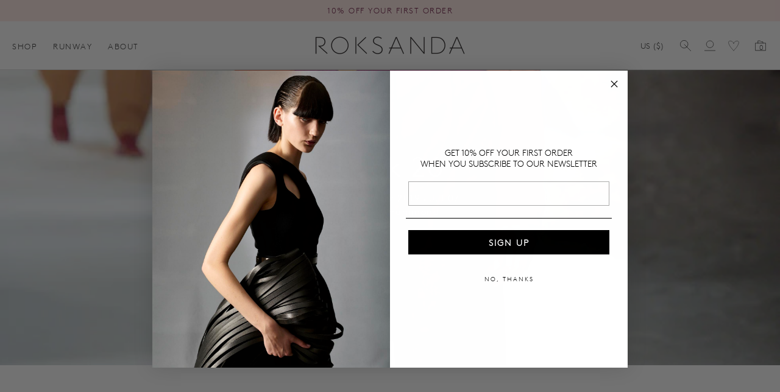

--- FILE ---
content_type: text/html; charset=utf-8
request_url: https://roksanda.com/en-us/blogs/autumn-winter-2019/autumn_winter_2020_look_26
body_size: 45779
content:
<!doctype html>
<html class="no-js" lang="en">
  <head>
    <meta charset="utf-8">
    <meta http-equiv="X-UA-Compatible" content="IE=edge">
    <meta name="viewport" content="width=device-width,initial-scale=1">
    <meta name="theme-color" content="">
    <link rel="canonical" href="https://roksanda.com/en-us/blogs/autumn-winter-2019/autumn_winter_2020_look_26">
    <link rel="preconnect" href="https://cdn.shopify.com" crossorigin><link rel="preconnect" href="https://fonts.shopifycdn.com" crossorigin><title>Look 26
 | ROKSANDA</title>

    

    

<meta property="og:site_name" content="ROKSANDA">
<meta property="og:url" content="https://roksanda.com/en-us/blogs/autumn-winter-2019/autumn_winter_2020_look_26">
<meta property="og:title" content="Look 26">
<meta property="og:type" content="article">
<meta property="og:description" content="Welcome to the official ROKSANDA boutique. Discover and shop the latest ROKSANDA designer fashion and luxury clothing and accessories for Women."><meta property="og:image" content="http://roksanda.com/cdn/shop/articles/ed45d76728b5a6b75c6043fdae153e58.jpg?v=1594128035">
  <meta property="og:image:secure_url" content="https://roksanda.com/cdn/shop/articles/ed45d76728b5a6b75c6043fdae153e58.jpg?v=1594128035">
  <meta property="og:image:width" content="770">
  <meta property="og:image:height" content="1156"><meta name="twitter:card" content="summary_large_image">
<meta name="twitter:title" content="Look 26">
<meta name="twitter:description" content="Welcome to the official ROKSANDA boutique. Discover and shop the latest ROKSANDA designer fashion and luxury clothing and accessories for Women.">

    
    <script src="//roksanda.com/cdn/shop/t/33/assets/constants.js?v=57430444635880596041734609810" defer="defer"></script>
    <script src="//roksanda.com/cdn/shop/t/33/assets/pubsub.js?v=158357773527763999511734609811" defer="defer"></script>
    <script src="//roksanda.com/cdn/shop/t/33/assets/global.js?v=29041644303056505881752901494" defer="defer"></script>
    <script>window.performance && window.performance.mark && window.performance.mark('shopify.content_for_header.start');</script><meta id="shopify-digital-wallet" name="shopify-digital-wallet" content="/27998224478/digital_wallets/dialog">
<meta name="shopify-checkout-api-token" content="448c740c14f909735cedcbbe972ee020">
<meta id="in-context-paypal-metadata" data-shop-id="27998224478" data-venmo-supported="false" data-environment="production" data-locale="en_US" data-paypal-v4="true" data-currency="USD">
<link rel="alternate" type="application/atom+xml" title="Feed" href="/en-us/blogs/autumn-winter-2019.atom" />
<link rel="alternate" hreflang="x-default" href="https://roksanda.com/blogs/autumn-winter-2019/autumn_winter_2020_look_26">
<link rel="alternate" hreflang="en" href="https://roksanda.com/blogs/autumn-winter-2019/autumn_winter_2020_look_26">
<link rel="alternate" hreflang="en-AE" href="https://roksanda.com/en-ae/blogs/autumn-winter-2019/autumn_winter_2020_look_26">
<link rel="alternate" hreflang="en-AU" href="https://roksanda.com/en-au/blogs/autumn-winter-2019/autumn_winter_2020_look_26">
<link rel="alternate" hreflang="en-BH" href="https://roksanda.com/en-bh/blogs/autumn-winter-2019/autumn_winter_2020_look_26">
<link rel="alternate" hreflang="en-CA" href="https://roksanda.com/en-ca/blogs/autumn-winter-2019/autumn_winter_2020_look_26">
<link rel="alternate" hreflang="en-QA" href="https://roksanda.com/en-qa/blogs/autumn-winter-2019/autumn_winter_2020_look_26">
<link rel="alternate" hreflang="en-SA" href="https://roksanda.com/en-sa/blogs/autumn-winter-2019/autumn_winter_2020_look_26">
<link rel="alternate" hreflang="en-AX" href="https://roksanda.com/en-eu/blogs/autumn-winter-2019/autumn_winter_2020_look_26">
<link rel="alternate" hreflang="en-XK" href="https://roksanda.com/en-eu/blogs/autumn-winter-2019/autumn_winter_2020_look_26">
<link rel="alternate" hreflang="en-SJ" href="https://roksanda.com/en-eu/blogs/autumn-winter-2019/autumn_winter_2020_look_26">
<link rel="alternate" hreflang="en-RU" href="https://roksanda.com/en-eu/blogs/autumn-winter-2019/autumn_winter_2020_look_26">
<link rel="alternate" hreflang="en-AT" href="https://roksanda.com/en-eu/blogs/autumn-winter-2019/autumn_winter_2020_look_26">
<link rel="alternate" hreflang="en-AD" href="https://roksanda.com/en-eu/blogs/autumn-winter-2019/autumn_winter_2020_look_26">
<link rel="alternate" hreflang="en-AL" href="https://roksanda.com/en-eu/blogs/autumn-winter-2019/autumn_winter_2020_look_26">
<link rel="alternate" hreflang="en-BA" href="https://roksanda.com/en-eu/blogs/autumn-winter-2019/autumn_winter_2020_look_26">
<link rel="alternate" hreflang="en-BE" href="https://roksanda.com/en-eu/blogs/autumn-winter-2019/autumn_winter_2020_look_26">
<link rel="alternate" hreflang="en-BG" href="https://roksanda.com/en-eu/blogs/autumn-winter-2019/autumn_winter_2020_look_26">
<link rel="alternate" hreflang="en-CY" href="https://roksanda.com/en-eu/blogs/autumn-winter-2019/autumn_winter_2020_look_26">
<link rel="alternate" hreflang="en-CZ" href="https://roksanda.com/en-eu/blogs/autumn-winter-2019/autumn_winter_2020_look_26">
<link rel="alternate" hreflang="en-DK" href="https://roksanda.com/en-eu/blogs/autumn-winter-2019/autumn_winter_2020_look_26">
<link rel="alternate" hreflang="en-EE" href="https://roksanda.com/en-eu/blogs/autumn-winter-2019/autumn_winter_2020_look_26">
<link rel="alternate" hreflang="en-ES" href="https://roksanda.com/en-eu/blogs/autumn-winter-2019/autumn_winter_2020_look_26">
<link rel="alternate" hreflang="en-DE" href="https://roksanda.com/en-eu/blogs/autumn-winter-2019/autumn_winter_2020_look_26">
<link rel="alternate" hreflang="en-FR" href="https://roksanda.com/en-eu/blogs/autumn-winter-2019/autumn_winter_2020_look_26">
<link rel="alternate" hreflang="en-GR" href="https://roksanda.com/en-eu/blogs/autumn-winter-2019/autumn_winter_2020_look_26">
<link rel="alternate" hreflang="en-IT" href="https://roksanda.com/en-eu/blogs/autumn-winter-2019/autumn_winter_2020_look_26">
<link rel="alternate" hreflang="en-HR" href="https://roksanda.com/en-eu/blogs/autumn-winter-2019/autumn_winter_2020_look_26">
<link rel="alternate" hreflang="en-HU" href="https://roksanda.com/en-eu/blogs/autumn-winter-2019/autumn_winter_2020_look_26">
<link rel="alternate" hreflang="en-IE" href="https://roksanda.com/en-eu/blogs/autumn-winter-2019/autumn_winter_2020_look_26">
<link rel="alternate" hreflang="en-IS" href="https://roksanda.com/en-eu/blogs/autumn-winter-2019/autumn_winter_2020_look_26">
<link rel="alternate" hreflang="en-LI" href="https://roksanda.com/en-eu/blogs/autumn-winter-2019/autumn_winter_2020_look_26">
<link rel="alternate" hreflang="en-LT" href="https://roksanda.com/en-eu/blogs/autumn-winter-2019/autumn_winter_2020_look_26">
<link rel="alternate" hreflang="en-LU" href="https://roksanda.com/en-eu/blogs/autumn-winter-2019/autumn_winter_2020_look_26">
<link rel="alternate" hreflang="en-LV" href="https://roksanda.com/en-eu/blogs/autumn-winter-2019/autumn_winter_2020_look_26">
<link rel="alternate" hreflang="en-MC" href="https://roksanda.com/en-eu/blogs/autumn-winter-2019/autumn_winter_2020_look_26">
<link rel="alternate" hreflang="en-MD" href="https://roksanda.com/en-eu/blogs/autumn-winter-2019/autumn_winter_2020_look_26">
<link rel="alternate" hreflang="en-ME" href="https://roksanda.com/en-eu/blogs/autumn-winter-2019/autumn_winter_2020_look_26">
<link rel="alternate" hreflang="en-MK" href="https://roksanda.com/en-eu/blogs/autumn-winter-2019/autumn_winter_2020_look_26">
<link rel="alternate" hreflang="en-MT" href="https://roksanda.com/en-eu/blogs/autumn-winter-2019/autumn_winter_2020_look_26">
<link rel="alternate" hreflang="en-RO" href="https://roksanda.com/en-eu/blogs/autumn-winter-2019/autumn_winter_2020_look_26">
<link rel="alternate" hreflang="en-NL" href="https://roksanda.com/en-eu/blogs/autumn-winter-2019/autumn_winter_2020_look_26">
<link rel="alternate" hreflang="en-NO" href="https://roksanda.com/en-eu/blogs/autumn-winter-2019/autumn_winter_2020_look_26">
<link rel="alternate" hreflang="en-PL" href="https://roksanda.com/en-eu/blogs/autumn-winter-2019/autumn_winter_2020_look_26">
<link rel="alternate" hreflang="en-PT" href="https://roksanda.com/en-eu/blogs/autumn-winter-2019/autumn_winter_2020_look_26">
<link rel="alternate" hreflang="en-RS" href="https://roksanda.com/en-eu/blogs/autumn-winter-2019/autumn_winter_2020_look_26">
<link rel="alternate" hreflang="en-CH" href="https://roksanda.com/en-eu/blogs/autumn-winter-2019/autumn_winter_2020_look_26">
<link rel="alternate" hreflang="en-SE" href="https://roksanda.com/en-eu/blogs/autumn-winter-2019/autumn_winter_2020_look_26">
<link rel="alternate" hreflang="en-SI" href="https://roksanda.com/en-eu/blogs/autumn-winter-2019/autumn_winter_2020_look_26">
<link rel="alternate" hreflang="en-SK" href="https://roksanda.com/en-eu/blogs/autumn-winter-2019/autumn_winter_2020_look_26">
<link rel="alternate" hreflang="en-SM" href="https://roksanda.com/en-eu/blogs/autumn-winter-2019/autumn_winter_2020_look_26">
<link rel="alternate" hreflang="en-TR" href="https://roksanda.com/en-eu/blogs/autumn-winter-2019/autumn_winter_2020_look_26">
<link rel="alternate" hreflang="en-VA" href="https://roksanda.com/en-eu/blogs/autumn-winter-2019/autumn_winter_2020_look_26">
<link rel="alternate" hreflang="en-FI" href="https://roksanda.com/en-eu/blogs/autumn-winter-2019/autumn_winter_2020_look_26">
<link rel="alternate" hreflang="en-US" href="https://roksanda.com/en-us/blogs/autumn-winter-2019/autumn_winter_2020_look_26">
<script async="async" src="/checkouts/internal/preloads.js?locale=en-US"></script>
<link rel="preconnect" href="https://shop.app" crossorigin="anonymous">
<script async="async" src="https://shop.app/checkouts/internal/preloads.js?locale=en-US&shop_id=27998224478" crossorigin="anonymous"></script>
<script id="apple-pay-shop-capabilities" type="application/json">{"shopId":27998224478,"countryCode":"GB","currencyCode":"USD","merchantCapabilities":["supports3DS"],"merchantId":"gid:\/\/shopify\/Shop\/27998224478","merchantName":"ROKSANDA","requiredBillingContactFields":["postalAddress","email","phone"],"requiredShippingContactFields":["postalAddress","email","phone"],"shippingType":"shipping","supportedNetworks":["visa","maestro","masterCard","amex","discover","elo"],"total":{"type":"pending","label":"ROKSANDA","amount":"1.00"},"shopifyPaymentsEnabled":true,"supportsSubscriptions":true}</script>
<script id="shopify-features" type="application/json">{"accessToken":"448c740c14f909735cedcbbe972ee020","betas":["rich-media-storefront-analytics"],"domain":"roksanda.com","predictiveSearch":true,"shopId":27998224478,"locale":"en"}</script>
<script>var Shopify = Shopify || {};
Shopify.shop = "rbdm-limited.myshopify.com";
Shopify.locale = "en";
Shopify.currency = {"active":"USD","rate":"1.370166"};
Shopify.country = "US";
Shopify.theme = {"name":"Luxe","id":176939729277,"schema_name":"Luxe","schema_version":"6.1.0","theme_store_id":2779,"role":"main"};
Shopify.theme.handle = "null";
Shopify.theme.style = {"id":null,"handle":null};
Shopify.cdnHost = "roksanda.com/cdn";
Shopify.routes = Shopify.routes || {};
Shopify.routes.root = "/en-us/";</script>
<script type="module">!function(o){(o.Shopify=o.Shopify||{}).modules=!0}(window);</script>
<script>!function(o){function n(){var o=[];function n(){o.push(Array.prototype.slice.apply(arguments))}return n.q=o,n}var t=o.Shopify=o.Shopify||{};t.loadFeatures=n(),t.autoloadFeatures=n()}(window);</script>
<script>
  window.ShopifyPay = window.ShopifyPay || {};
  window.ShopifyPay.apiHost = "shop.app\/pay";
  window.ShopifyPay.redirectState = null;
</script>
<script id="shop-js-analytics" type="application/json">{"pageType":"article"}</script>
<script defer="defer" async type="module" src="//roksanda.com/cdn/shopifycloud/shop-js/modules/v2/client.init-shop-cart-sync_IZsNAliE.en.esm.js"></script>
<script defer="defer" async type="module" src="//roksanda.com/cdn/shopifycloud/shop-js/modules/v2/chunk.common_0OUaOowp.esm.js"></script>
<script type="module">
  await import("//roksanda.com/cdn/shopifycloud/shop-js/modules/v2/client.init-shop-cart-sync_IZsNAliE.en.esm.js");
await import("//roksanda.com/cdn/shopifycloud/shop-js/modules/v2/chunk.common_0OUaOowp.esm.js");

  window.Shopify.SignInWithShop?.initShopCartSync?.({"fedCMEnabled":true,"windoidEnabled":true});

</script>
<script>
  window.Shopify = window.Shopify || {};
  if (!window.Shopify.featureAssets) window.Shopify.featureAssets = {};
  window.Shopify.featureAssets['shop-js'] = {"shop-cart-sync":["modules/v2/client.shop-cart-sync_DLOhI_0X.en.esm.js","modules/v2/chunk.common_0OUaOowp.esm.js"],"init-fed-cm":["modules/v2/client.init-fed-cm_C6YtU0w6.en.esm.js","modules/v2/chunk.common_0OUaOowp.esm.js"],"shop-button":["modules/v2/client.shop-button_BCMx7GTG.en.esm.js","modules/v2/chunk.common_0OUaOowp.esm.js"],"shop-cash-offers":["modules/v2/client.shop-cash-offers_BT26qb5j.en.esm.js","modules/v2/chunk.common_0OUaOowp.esm.js","modules/v2/chunk.modal_CGo_dVj3.esm.js"],"init-windoid":["modules/v2/client.init-windoid_B9PkRMql.en.esm.js","modules/v2/chunk.common_0OUaOowp.esm.js"],"init-shop-email-lookup-coordinator":["modules/v2/client.init-shop-email-lookup-coordinator_DZkqjsbU.en.esm.js","modules/v2/chunk.common_0OUaOowp.esm.js"],"shop-toast-manager":["modules/v2/client.shop-toast-manager_Di2EnuM7.en.esm.js","modules/v2/chunk.common_0OUaOowp.esm.js"],"shop-login-button":["modules/v2/client.shop-login-button_BtqW_SIO.en.esm.js","modules/v2/chunk.common_0OUaOowp.esm.js","modules/v2/chunk.modal_CGo_dVj3.esm.js"],"avatar":["modules/v2/client.avatar_BTnouDA3.en.esm.js"],"pay-button":["modules/v2/client.pay-button_CWa-C9R1.en.esm.js","modules/v2/chunk.common_0OUaOowp.esm.js"],"init-shop-cart-sync":["modules/v2/client.init-shop-cart-sync_IZsNAliE.en.esm.js","modules/v2/chunk.common_0OUaOowp.esm.js"],"init-customer-accounts":["modules/v2/client.init-customer-accounts_DenGwJTU.en.esm.js","modules/v2/client.shop-login-button_BtqW_SIO.en.esm.js","modules/v2/chunk.common_0OUaOowp.esm.js","modules/v2/chunk.modal_CGo_dVj3.esm.js"],"init-shop-for-new-customer-accounts":["modules/v2/client.init-shop-for-new-customer-accounts_JdHXxpS9.en.esm.js","modules/v2/client.shop-login-button_BtqW_SIO.en.esm.js","modules/v2/chunk.common_0OUaOowp.esm.js","modules/v2/chunk.modal_CGo_dVj3.esm.js"],"init-customer-accounts-sign-up":["modules/v2/client.init-customer-accounts-sign-up_D6__K_p8.en.esm.js","modules/v2/client.shop-login-button_BtqW_SIO.en.esm.js","modules/v2/chunk.common_0OUaOowp.esm.js","modules/v2/chunk.modal_CGo_dVj3.esm.js"],"checkout-modal":["modules/v2/client.checkout-modal_C_ZQDY6s.en.esm.js","modules/v2/chunk.common_0OUaOowp.esm.js","modules/v2/chunk.modal_CGo_dVj3.esm.js"],"shop-follow-button":["modules/v2/client.shop-follow-button_XetIsj8l.en.esm.js","modules/v2/chunk.common_0OUaOowp.esm.js","modules/v2/chunk.modal_CGo_dVj3.esm.js"],"lead-capture":["modules/v2/client.lead-capture_DvA72MRN.en.esm.js","modules/v2/chunk.common_0OUaOowp.esm.js","modules/v2/chunk.modal_CGo_dVj3.esm.js"],"shop-login":["modules/v2/client.shop-login_ClXNxyh6.en.esm.js","modules/v2/chunk.common_0OUaOowp.esm.js","modules/v2/chunk.modal_CGo_dVj3.esm.js"],"payment-terms":["modules/v2/client.payment-terms_CNlwjfZz.en.esm.js","modules/v2/chunk.common_0OUaOowp.esm.js","modules/v2/chunk.modal_CGo_dVj3.esm.js"]};
</script>
<script>(function() {
  var isLoaded = false;
  function asyncLoad() {
    if (isLoaded) return;
    isLoaded = true;
    var urls = ["https:\/\/dr4qe3ddw9y32.cloudfront.net\/awin-shopify-integration-code.js?aid=108748\u0026v=shopifyApp_5.1.3\u0026ts=1741190234441\u0026shop=rbdm-limited.myshopify.com"];
    for (var i = 0; i < urls.length; i++) {
      var s = document.createElement('script');
      s.type = 'text/javascript';
      s.async = true;
      s.src = urls[i];
      var x = document.getElementsByTagName('script')[0];
      x.parentNode.insertBefore(s, x);
    }
  };
  if(window.attachEvent) {
    window.attachEvent('onload', asyncLoad);
  } else {
    window.addEventListener('load', asyncLoad, false);
  }
})();</script>
<script id="__st">var __st={"a":27998224478,"offset":0,"reqid":"3e570700-fa8d-4871-9219-ad540b282397-1768448654","pageurl":"roksanda.com\/en-us\/blogs\/autumn-winter-2019\/autumn_winter_2020_look_26","s":"articles-386067431518","u":"279598bb71ef","p":"article","rtyp":"article","rid":386067431518};</script>
<script>window.ShopifyPaypalV4VisibilityTracking = true;</script>
<script id="captcha-bootstrap">!function(){'use strict';const t='contact',e='account',n='new_comment',o=[[t,t],['blogs',n],['comments',n],[t,'customer']],c=[[e,'customer_login'],[e,'guest_login'],[e,'recover_customer_password'],[e,'create_customer']],r=t=>t.map((([t,e])=>`form[action*='/${t}']:not([data-nocaptcha='true']) input[name='form_type'][value='${e}']`)).join(','),a=t=>()=>t?[...document.querySelectorAll(t)].map((t=>t.form)):[];function s(){const t=[...o],e=r(t);return a(e)}const i='password',u='form_key',d=['recaptcha-v3-token','g-recaptcha-response','h-captcha-response',i],f=()=>{try{return window.sessionStorage}catch{return}},m='__shopify_v',_=t=>t.elements[u];function p(t,e,n=!1){try{const o=window.sessionStorage,c=JSON.parse(o.getItem(e)),{data:r}=function(t){const{data:e,action:n}=t;return t[m]||n?{data:e,action:n}:{data:t,action:n}}(c);for(const[e,n]of Object.entries(r))t.elements[e]&&(t.elements[e].value=n);n&&o.removeItem(e)}catch(o){console.error('form repopulation failed',{error:o})}}const l='form_type',E='cptcha';function T(t){t.dataset[E]=!0}const w=window,h=w.document,L='Shopify',v='ce_forms',y='captcha';let A=!1;((t,e)=>{const n=(g='f06e6c50-85a8-45c8-87d0-21a2b65856fe',I='https://cdn.shopify.com/shopifycloud/storefront-forms-hcaptcha/ce_storefront_forms_captcha_hcaptcha.v1.5.2.iife.js',D={infoText:'Protected by hCaptcha',privacyText:'Privacy',termsText:'Terms'},(t,e,n)=>{const o=w[L][v],c=o.bindForm;if(c)return c(t,g,e,D).then(n);var r;o.q.push([[t,g,e,D],n]),r=I,A||(h.body.append(Object.assign(h.createElement('script'),{id:'captcha-provider',async:!0,src:r})),A=!0)});var g,I,D;w[L]=w[L]||{},w[L][v]=w[L][v]||{},w[L][v].q=[],w[L][y]=w[L][y]||{},w[L][y].protect=function(t,e){n(t,void 0,e),T(t)},Object.freeze(w[L][y]),function(t,e,n,w,h,L){const[v,y,A,g]=function(t,e,n){const i=e?o:[],u=t?c:[],d=[...i,...u],f=r(d),m=r(i),_=r(d.filter((([t,e])=>n.includes(e))));return[a(f),a(m),a(_),s()]}(w,h,L),I=t=>{const e=t.target;return e instanceof HTMLFormElement?e:e&&e.form},D=t=>v().includes(t);t.addEventListener('submit',(t=>{const e=I(t);if(!e)return;const n=D(e)&&!e.dataset.hcaptchaBound&&!e.dataset.recaptchaBound,o=_(e),c=g().includes(e)&&(!o||!o.value);(n||c)&&t.preventDefault(),c&&!n&&(function(t){try{if(!f())return;!function(t){const e=f();if(!e)return;const n=_(t);if(!n)return;const o=n.value;o&&e.removeItem(o)}(t);const e=Array.from(Array(32),(()=>Math.random().toString(36)[2])).join('');!function(t,e){_(t)||t.append(Object.assign(document.createElement('input'),{type:'hidden',name:u})),t.elements[u].value=e}(t,e),function(t,e){const n=f();if(!n)return;const o=[...t.querySelectorAll(`input[type='${i}']`)].map((({name:t})=>t)),c=[...d,...o],r={};for(const[a,s]of new FormData(t).entries())c.includes(a)||(r[a]=s);n.setItem(e,JSON.stringify({[m]:1,action:t.action,data:r}))}(t,e)}catch(e){console.error('failed to persist form',e)}}(e),e.submit())}));const S=(t,e)=>{t&&!t.dataset[E]&&(n(t,e.some((e=>e===t))),T(t))};for(const o of['focusin','change'])t.addEventListener(o,(t=>{const e=I(t);D(e)&&S(e,y())}));const B=e.get('form_key'),M=e.get(l),P=B&&M;t.addEventListener('DOMContentLoaded',(()=>{const t=y();if(P)for(const e of t)e.elements[l].value===M&&p(e,B);[...new Set([...A(),...v().filter((t=>'true'===t.dataset.shopifyCaptcha))])].forEach((e=>S(e,t)))}))}(h,new URLSearchParams(w.location.search),n,t,e,['guest_login'])})(!0,!0)}();</script>
<script integrity="sha256-4kQ18oKyAcykRKYeNunJcIwy7WH5gtpwJnB7kiuLZ1E=" data-source-attribution="shopify.loadfeatures" defer="defer" src="//roksanda.com/cdn/shopifycloud/storefront/assets/storefront/load_feature-a0a9edcb.js" crossorigin="anonymous"></script>
<script crossorigin="anonymous" defer="defer" src="//roksanda.com/cdn/shopifycloud/storefront/assets/shopify_pay/storefront-65b4c6d7.js?v=20250812"></script>
<script data-source-attribution="shopify.dynamic_checkout.dynamic.init">var Shopify=Shopify||{};Shopify.PaymentButton=Shopify.PaymentButton||{isStorefrontPortableWallets:!0,init:function(){window.Shopify.PaymentButton.init=function(){};var t=document.createElement("script");t.src="https://roksanda.com/cdn/shopifycloud/portable-wallets/latest/portable-wallets.en.js",t.type="module",document.head.appendChild(t)}};
</script>
<script data-source-attribution="shopify.dynamic_checkout.buyer_consent">
  function portableWalletsHideBuyerConsent(e){var t=document.getElementById("shopify-buyer-consent"),n=document.getElementById("shopify-subscription-policy-button");t&&n&&(t.classList.add("hidden"),t.setAttribute("aria-hidden","true"),n.removeEventListener("click",e))}function portableWalletsShowBuyerConsent(e){var t=document.getElementById("shopify-buyer-consent"),n=document.getElementById("shopify-subscription-policy-button");t&&n&&(t.classList.remove("hidden"),t.removeAttribute("aria-hidden"),n.addEventListener("click",e))}window.Shopify?.PaymentButton&&(window.Shopify.PaymentButton.hideBuyerConsent=portableWalletsHideBuyerConsent,window.Shopify.PaymentButton.showBuyerConsent=portableWalletsShowBuyerConsent);
</script>
<script data-source-attribution="shopify.dynamic_checkout.cart.bootstrap">document.addEventListener("DOMContentLoaded",(function(){function t(){return document.querySelector("shopify-accelerated-checkout-cart, shopify-accelerated-checkout")}if(t())Shopify.PaymentButton.init();else{new MutationObserver((function(e,n){t()&&(Shopify.PaymentButton.init(),n.disconnect())})).observe(document.body,{childList:!0,subtree:!0})}}));
</script>
<link id="shopify-accelerated-checkout-styles" rel="stylesheet" media="screen" href="https://roksanda.com/cdn/shopifycloud/portable-wallets/latest/accelerated-checkout-backwards-compat.css" crossorigin="anonymous">
<style id="shopify-accelerated-checkout-cart">
        #shopify-buyer-consent {
  margin-top: 1em;
  display: inline-block;
  width: 100%;
}

#shopify-buyer-consent.hidden {
  display: none;
}

#shopify-subscription-policy-button {
  background: none;
  border: none;
  padding: 0;
  text-decoration: underline;
  font-size: inherit;
  cursor: pointer;
}

#shopify-subscription-policy-button::before {
  box-shadow: none;
}

      </style>

<script>window.performance && window.performance.mark && window.performance.mark('shopify.content_for_header.end');</script>

     
    
    <style data-shopify>
      @font-face {
  font-family: Outfit;
  font-weight: 300;
  font-style: normal;
  font-display: swap;
  src: url("//roksanda.com/cdn/fonts/outfit/outfit_n3.8c97ae4c4fac7c2ea467a6dc784857f4de7e0e37.woff2") format("woff2"),
       url("//roksanda.com/cdn/fonts/outfit/outfit_n3.b50a189ccde91f9bceee88f207c18c09f0b62a7b.woff") format("woff");
}

      @font-face {
  font-family: Outfit;
  font-weight: 700;
  font-style: normal;
  font-display: swap;
  src: url("//roksanda.com/cdn/fonts/outfit/outfit_n7.bfc2ca767cd7c6962e82c320123933a7812146d6.woff2") format("woff2"),
       url("//roksanda.com/cdn/fonts/outfit/outfit_n7.f0b22ea9a32b6f1f6f493dd3a7113aae3464d8b2.woff") format("woff");
}

      
      
      @font-face {
  font-family: Outfit;
  font-weight: 300;
  font-style: normal;
  font-display: swap;
  src: url("//roksanda.com/cdn/fonts/outfit/outfit_n3.8c97ae4c4fac7c2ea467a6dc784857f4de7e0e37.woff2") format("woff2"),
       url("//roksanda.com/cdn/fonts/outfit/outfit_n3.b50a189ccde91f9bceee88f207c18c09f0b62a7b.woff") format("woff");
}

      
      @font-face {
  font-family: Outfit;
  font-weight: 300;
  font-style: normal;
  font-display: swap;
  src: url("//roksanda.com/cdn/fonts/outfit/outfit_n3.8c97ae4c4fac7c2ea467a6dc784857f4de7e0e37.woff2") format("woff2"),
       url("//roksanda.com/cdn/fonts/outfit/outfit_n3.b50a189ccde91f9bceee88f207c18c09f0b62a7b.woff") format("woff");
}

      @font-face {
  font-family: Outfit;
  font-weight: 400;
  font-style: normal;
  font-display: swap;
  src: url("//roksanda.com/cdn/fonts/outfit/outfit_n4.387c2e2715c484a1f1075eb90d64808f1b37ac58.woff2") format("woff2"),
       url("//roksanda.com/cdn/fonts/outfit/outfit_n4.aca8c81f18f62c9baa15c2dc5d1f6dd5442cdc50.woff") format("woff");
}

      
      
      @font-face {
        font-family: 'BrownProTT-Light';
        src: url('//roksanda.com/cdn/shop/files/BrownProTT-Light.ttf?v=9334849089107282706') format("truetype"),
             url('//roksanda.com/cdn/shop/t/33/assets/BrownProTT-Light.woff?v=11767016957038646261745416797') format("woff");
        font-weight: normal;
        font-style: normal;
        font-display: swap;
      }
      @font-face {
        font-family: 'BrownProTT-ReclinLight';
        src: url('//roksanda.com/cdn/shop/files/BrownProTT-ReclinLight.ttf?v=18411859995270596824') format("truetype"),
             url('//roksanda.com/cdn/shop/t/33/assets/BrownProTT-ReclinLight.woff?v=92610293078926111871745416811') format("woff");
        font-weight: normal;
        font-style: normal;
        font-display: swap;
      }
      :root {
        --font-body-family: 'BrownProTT-Light', sans-serif;
        --font-body-style: normal;
        --font-body-weight: 300;
        --font-body-weight-bold: 600;
        
        --font-heading-family: 'BrownProTT-Light', sans-serif;
        --font-heading-style: normal;
        --font-heading-weight: 300;
  
        --font-accent-family: 'BrownProTT-Light', sans-serif;
        --font-accent-style: normal;
        --font-accent-weight: 300;
        
        --font-body-base-size-mobile: 15px;
        --font-ui-size-mobile: 13px;
        --font-body-base-size-tablet: 15px;
        --font-body-base-size-desktop: 15px;
        --font-ui-size-desktop: 13px;

        --font-size-cart-drawer-mobile: 15px;
        --font-size-cart-drawer-desktop: 15px;
        
        --font-body-scale: 1.0;
        --font-heading-scale: 1.0;

        --font-caption-size-mobile: 13px;
        --font-caption-size-desktop: 13px;

        --base-line-height: 1.5;

        --font-hxl-size-mobile: 45px;
        --font-hxl-size-tablet: 64px;
        --font-hxl-size-desktop: 64px;
        
        --font-h0-size-mobile: 38px;
        --font-h0-size-tablet: 55px;
        --font-h0-size-desktop: 55px;
        
        --font-h1-size-mobile: 32px;
        --font-h1-size-tablet: 46px;
        --font-h1-size-desktop: 46px;

        --font-h2-size-mobile: 22px;
        --font-h2-size-tablet: 24px;
        --font-h2-size-desktop: 24px;

        --font-h3-size-mobile: 18px;
        --font-h3-size-tablet: 18px;
        --font-h3-size-desktop: 18px; 

        --font-h4-size-mobile: 17px;
        --font-h4-size-tablet: 17px;
        --font-h4-size-desktop: 17px;  

        --font-h5-size-mobile: 15px;
        --font-h5-size-tablet: 15px;
        --font-h5-size-desktop: 15px;        

        --font-h6-size-mobile: 13px;
        --font-h6-size-tablet: 13px;
        --font-h6-size-desktop: 13px;
        
        --font-h1-case: none;
        --font-h2-case: none;
        --font-h3-case: none;

        --font-ls: 0.1em;
        --font-h1-ls: 0.05em;
        --font-h2-ls: 0.05em;
        --font-h3-ls: 0.05em;
        --font-h4-ls: 0.1em;
        
        --page-margin-mobile: 2.0rem;
        --page-margin-tablet: 2.0rem;
        --page-margin-desktop: 4.0rem;

        --grid-desktop-vertical-spacing: 5px;
        --grid-desktop-horizontal-spacing: 5px;
        --grid-mobile-vertical-spacing: 5px;
        --grid-mobile-horizontal-spacing: 5px;

        --section-header-vertical-spacing-mobile: 20px;
        --section-header-vertical-spacing-desktop: 40px;
        --section-footer-vertical-spacing-mobile: 20px;
        --section-footer-vertical-spacing-desktop: 40px;

        --color-base-background: #ffffff;
        --color-background: #ffffff;
        --color-background-rgb: 255,255, 255 ;
        --color-foreground: 47, 47, 47;

        --color-accent-one: #414141;
        --color-accent-two: #747272;
        --color-accent-three: #9d9a9a;
        --color-accent-four: #ffffff;

        --color-accent-one-rgb: 65, 65, 65;
        --color-accent-two-rgb: 116, 114, 114;
        --color-accent-three-rgb: 157, 154, 154;
        --color-accent-four-rgb: 255, 255, 255;
        
        --color-bg-one: #ede9e6;
        --color-bg-two: #dedad7;
        --color-bg-three: #c8c4c1;
        --color-bg-four: #000000;
        
        --color-button-foreground: 65, 65, 65;
        --color-button-background: 255, 232, 228;        

        --color-outline-button-text: 65, 65, 65;
        --color-outline-button-border: 65, 65, 65;

        --color-tertiary-button-color: 255, 255, 255;
        --color-tertiary-button-background: 65, 65, 65;
        
        --color-price-sale: #66123c;
        --color-success: #081086;

        --color-menu-text: #2e2e2e;
        --color-menu-bar-background: #ffffff;
        --color-menu-dropdown-text: #2e2e2e;
        --color-menu-dropdown-text-rgb: 46, 46, 46;
        --color-menu-dropdown-background: #ffffff;
        --color-menu-drawer-background: #ffffff;

        --media-radius: 0px;
        --pagination-radius: 40px;
        --slider-arrow-radius: 40px;
        --list-radius: 0px;

        --product-card-text-top-padding: 10px;
        --product-card-text-bottom-padding: 10px;
        --product-card-text-hoz-padding: 0px;
        --product-card-media-bg-col: ;
        --product-card-media-aspect-ratio: portrait-4x6;
        --product-card-corner-radius: 0.0rem;
        --product-card-image-radius: 0.0rem;
        --product-card-text-alignment: center;
        --product-card-border-width: 0.0rem;
        --product-card-border-opacity: 0.1;
        --product-card-bg-col: ;
        --quick-add-button-padding: 12px;

        --collection-card-bg-col: rgba(0,0,0,0);
        --collection-card-corner-radius: 0.0rem;
        --collection-card-text-alignment: center;
        --collection-card-horizontal-padding: 20px;
        --collection-card-top-padding: 20px;
        --collection-card-bottom-padding: 20px;
        --collection-card-border-width: 0.0rem;
        --collection-card-border-opacity: 0.0;

        --blog-card-text-alignment: left;
        --blog-card-image-ratio: landscape;
        --blog-card-corner-radius: 1.4rem;

        --badge-corner-radius: 4.0px;
        --badge-txt-color: #454545;
        --badge-bg-color: #ddd9d7;
        --badge-border-width: 0px;
        --badge-border: 69, 69, 69, 0.2;
        --badge-text-case: uppercase;
        
        --tag-corner-radius: 4.0px;
        --tag-border-width: 1px;
        --tag-border-opacity: 0.2;
        --tag-border-color: 51, 51, 51, 0.2;
        
        --tag-txt-color: #333333;
        --tag-bg-color: rgba(0,0,0,0);

        --dialog-title-size-mobile: 16px;
        --dialog-title-size-tablet: 16px;
        --dialog-title-size-desktop: 16px;
        
        --pop-up-header-alignment: center;
        --popup-background-color: #ffffff;
        --popup-border-width: 0px;
        --popup-border-opacity: 0.0;
        --popup-corner-radius: 0px;
        --popup-shadow-opacity: 0.0;
        --popup-shadow-blur-radius: 0px;
        --popup-bg-darkness: 0.6;

        --drawer-width: 40vw;
        --drawer-width-offset: -40vw;
        --drawer-background-color: #ffffff;
        --drawer-margin: 0px;
        --drawer-margin-offset: 0px;
        --drawer-corner-radius: 0px;
        --drawer-shadow-opacity: 0.0;
        --drawer-shadow-blur-radius: 0px;
        --drawer-bg-darkness: 0.6;
        --drawer-bg-blur: 0px;
        --drawer-header-alignment: left;
        --drawer-header-border-opacity: 0.15;

        --buttons-padding: 4px;
        --buttons-horizontal-padding: 20px;
        --buttons-radius: 0px;
        --buttons-border-width: 1px;
        --buttons-font-size-mobile: 12px;
        --buttons-font-size-desktop: 13px;
        --buttons-font-weight: normal;
        --buttons-text-case: uppercase;
        --buttons-letter-spacing: 0.0em;

        --accordions-spacing: 16px;
        --accordions-border-opacity: 0.2;

        --price-font-weight: normal;

        --inputs-radius: 0px;
        --inputs-border-width: 1px;
        --inputs-border-opacity: 0.5;
        --inputs-radius-outset: 0px;

        --menu-pills-radius: 40px;
        --menu-pills-border-width: 1px;
        --menu-pills-border-opacity: 1;
        
        --variant-pills-radius: 0px;
        --variant-pills-border-width: 1px;
        --variant-pills-border-opacity: 0.5;
        
      }

      *,
      *::before,
      *::after {
        box-sizing: inherit;
      }

      html {
        box-sizing: border-box;
        font-size: calc(var(--font-body-scale) * 62.5%);
        height: 100%;
        scroll-behavior: smooth;
      }div.slider-arrows{visibility:visible;}</style>
    
    <link href="//roksanda.com/cdn/shop/t/33/assets/base.css?v=76551126604481925101749032244" rel="stylesheet" type="text/css" media="all" />
<link rel="stylesheet" href="//roksanda.com/cdn/shop/t/33/assets/component-predictive-search.css?v=145265135803463413901734609810" media="print" onload="this.media='all'">
      <script src="//roksanda.com/cdn/shop/t/33/assets/predictive-search.js?v=105294075420705979571735944493" defer="defer"></script><script>
    document.documentElement.className = document.documentElement.className.replace('no-js', 'js');
    if (Shopify.designMode) {
      document.documentElement.classList.add('shopify-design-mode');
    }
    </script><!-- BEGIN app block: shopify://apps/klaviyo-email-marketing-sms/blocks/klaviyo-onsite-embed/2632fe16-c075-4321-a88b-50b567f42507 -->












  <script async src="https://static.klaviyo.com/onsite/js/UPdjjt/klaviyo.js?company_id=UPdjjt"></script>
  <script>!function(){if(!window.klaviyo){window._klOnsite=window._klOnsite||[];try{window.klaviyo=new Proxy({},{get:function(n,i){return"push"===i?function(){var n;(n=window._klOnsite).push.apply(n,arguments)}:function(){for(var n=arguments.length,o=new Array(n),w=0;w<n;w++)o[w]=arguments[w];var t="function"==typeof o[o.length-1]?o.pop():void 0,e=new Promise((function(n){window._klOnsite.push([i].concat(o,[function(i){t&&t(i),n(i)}]))}));return e}}})}catch(n){window.klaviyo=window.klaviyo||[],window.klaviyo.push=function(){var n;(n=window._klOnsite).push.apply(n,arguments)}}}}();</script>

  




  <script>
    window.klaviyoReviewsProductDesignMode = false
  </script>







<!-- END app block --><script src="https://cdn.shopify.com/extensions/019ba2a8-ed65-7a70-888b-d2b0a44d500b/orbe-1-414/assets/orbe.min.js" type="text/javascript" defer="defer"></script>
<link href="https://cdn.shopify.com/extensions/019ba2a8-ed65-7a70-888b-d2b0a44d500b/orbe-1-414/assets/md-app-modal.min.css" rel="stylesheet" type="text/css" media="all">
<link href="https://monorail-edge.shopifysvc.com" rel="dns-prefetch">
<script>(function(){if ("sendBeacon" in navigator && "performance" in window) {try {var session_token_from_headers = performance.getEntriesByType('navigation')[0].serverTiming.find(x => x.name == '_s').description;} catch {var session_token_from_headers = undefined;}var session_cookie_matches = document.cookie.match(/_shopify_s=([^;]*)/);var session_token_from_cookie = session_cookie_matches && session_cookie_matches.length === 2 ? session_cookie_matches[1] : "";var session_token = session_token_from_headers || session_token_from_cookie || "";function handle_abandonment_event(e) {var entries = performance.getEntries().filter(function(entry) {return /monorail-edge.shopifysvc.com/.test(entry.name);});if (!window.abandonment_tracked && entries.length === 0) {window.abandonment_tracked = true;var currentMs = Date.now();var navigation_start = performance.timing.navigationStart;var payload = {shop_id: 27998224478,url: window.location.href,navigation_start,duration: currentMs - navigation_start,session_token,page_type: "article"};window.navigator.sendBeacon("https://monorail-edge.shopifysvc.com/v1/produce", JSON.stringify({schema_id: "online_store_buyer_site_abandonment/1.1",payload: payload,metadata: {event_created_at_ms: currentMs,event_sent_at_ms: currentMs}}));}}window.addEventListener('pagehide', handle_abandonment_event);}}());</script>
<script id="web-pixels-manager-setup">(function e(e,d,r,n,o){if(void 0===o&&(o={}),!Boolean(null===(a=null===(i=window.Shopify)||void 0===i?void 0:i.analytics)||void 0===a?void 0:a.replayQueue)){var i,a;window.Shopify=window.Shopify||{};var t=window.Shopify;t.analytics=t.analytics||{};var s=t.analytics;s.replayQueue=[],s.publish=function(e,d,r){return s.replayQueue.push([e,d,r]),!0};try{self.performance.mark("wpm:start")}catch(e){}var l=function(){var e={modern:/Edge?\/(1{2}[4-9]|1[2-9]\d|[2-9]\d{2}|\d{4,})\.\d+(\.\d+|)|Firefox\/(1{2}[4-9]|1[2-9]\d|[2-9]\d{2}|\d{4,})\.\d+(\.\d+|)|Chrom(ium|e)\/(9{2}|\d{3,})\.\d+(\.\d+|)|(Maci|X1{2}).+ Version\/(15\.\d+|(1[6-9]|[2-9]\d|\d{3,})\.\d+)([,.]\d+|)( \(\w+\)|)( Mobile\/\w+|) Safari\/|Chrome.+OPR\/(9{2}|\d{3,})\.\d+\.\d+|(CPU[ +]OS|iPhone[ +]OS|CPU[ +]iPhone|CPU IPhone OS|CPU iPad OS)[ +]+(15[._]\d+|(1[6-9]|[2-9]\d|\d{3,})[._]\d+)([._]\d+|)|Android:?[ /-](13[3-9]|1[4-9]\d|[2-9]\d{2}|\d{4,})(\.\d+|)(\.\d+|)|Android.+Firefox\/(13[5-9]|1[4-9]\d|[2-9]\d{2}|\d{4,})\.\d+(\.\d+|)|Android.+Chrom(ium|e)\/(13[3-9]|1[4-9]\d|[2-9]\d{2}|\d{4,})\.\d+(\.\d+|)|SamsungBrowser\/([2-9]\d|\d{3,})\.\d+/,legacy:/Edge?\/(1[6-9]|[2-9]\d|\d{3,})\.\d+(\.\d+|)|Firefox\/(5[4-9]|[6-9]\d|\d{3,})\.\d+(\.\d+|)|Chrom(ium|e)\/(5[1-9]|[6-9]\d|\d{3,})\.\d+(\.\d+|)([\d.]+$|.*Safari\/(?![\d.]+ Edge\/[\d.]+$))|(Maci|X1{2}).+ Version\/(10\.\d+|(1[1-9]|[2-9]\d|\d{3,})\.\d+)([,.]\d+|)( \(\w+\)|)( Mobile\/\w+|) Safari\/|Chrome.+OPR\/(3[89]|[4-9]\d|\d{3,})\.\d+\.\d+|(CPU[ +]OS|iPhone[ +]OS|CPU[ +]iPhone|CPU IPhone OS|CPU iPad OS)[ +]+(10[._]\d+|(1[1-9]|[2-9]\d|\d{3,})[._]\d+)([._]\d+|)|Android:?[ /-](13[3-9]|1[4-9]\d|[2-9]\d{2}|\d{4,})(\.\d+|)(\.\d+|)|Mobile Safari.+OPR\/([89]\d|\d{3,})\.\d+\.\d+|Android.+Firefox\/(13[5-9]|1[4-9]\d|[2-9]\d{2}|\d{4,})\.\d+(\.\d+|)|Android.+Chrom(ium|e)\/(13[3-9]|1[4-9]\d|[2-9]\d{2}|\d{4,})\.\d+(\.\d+|)|Android.+(UC? ?Browser|UCWEB|U3)[ /]?(15\.([5-9]|\d{2,})|(1[6-9]|[2-9]\d|\d{3,})\.\d+)\.\d+|SamsungBrowser\/(5\.\d+|([6-9]|\d{2,})\.\d+)|Android.+MQ{2}Browser\/(14(\.(9|\d{2,})|)|(1[5-9]|[2-9]\d|\d{3,})(\.\d+|))(\.\d+|)|K[Aa][Ii]OS\/(3\.\d+|([4-9]|\d{2,})\.\d+)(\.\d+|)/},d=e.modern,r=e.legacy,n=navigator.userAgent;return n.match(d)?"modern":n.match(r)?"legacy":"unknown"}(),u="modern"===l?"modern":"legacy",c=(null!=n?n:{modern:"",legacy:""})[u],f=function(e){return[e.baseUrl,"/wpm","/b",e.hashVersion,"modern"===e.buildTarget?"m":"l",".js"].join("")}({baseUrl:d,hashVersion:r,buildTarget:u}),m=function(e){var d=e.version,r=e.bundleTarget,n=e.surface,o=e.pageUrl,i=e.monorailEndpoint;return{emit:function(e){var a=e.status,t=e.errorMsg,s=(new Date).getTime(),l=JSON.stringify({metadata:{event_sent_at_ms:s},events:[{schema_id:"web_pixels_manager_load/3.1",payload:{version:d,bundle_target:r,page_url:o,status:a,surface:n,error_msg:t},metadata:{event_created_at_ms:s}}]});if(!i)return console&&console.warn&&console.warn("[Web Pixels Manager] No Monorail endpoint provided, skipping logging."),!1;try{return self.navigator.sendBeacon.bind(self.navigator)(i,l)}catch(e){}var u=new XMLHttpRequest;try{return u.open("POST",i,!0),u.setRequestHeader("Content-Type","text/plain"),u.send(l),!0}catch(e){return console&&console.warn&&console.warn("[Web Pixels Manager] Got an unhandled error while logging to Monorail."),!1}}}}({version:r,bundleTarget:l,surface:e.surface,pageUrl:self.location.href,monorailEndpoint:e.monorailEndpoint});try{o.browserTarget=l,function(e){var d=e.src,r=e.async,n=void 0===r||r,o=e.onload,i=e.onerror,a=e.sri,t=e.scriptDataAttributes,s=void 0===t?{}:t,l=document.createElement("script"),u=document.querySelector("head"),c=document.querySelector("body");if(l.async=n,l.src=d,a&&(l.integrity=a,l.crossOrigin="anonymous"),s)for(var f in s)if(Object.prototype.hasOwnProperty.call(s,f))try{l.dataset[f]=s[f]}catch(e){}if(o&&l.addEventListener("load",o),i&&l.addEventListener("error",i),u)u.appendChild(l);else{if(!c)throw new Error("Did not find a head or body element to append the script");c.appendChild(l)}}({src:f,async:!0,onload:function(){if(!function(){var e,d;return Boolean(null===(d=null===(e=window.Shopify)||void 0===e?void 0:e.analytics)||void 0===d?void 0:d.initialized)}()){var d=window.webPixelsManager.init(e)||void 0;if(d){var r=window.Shopify.analytics;r.replayQueue.forEach((function(e){var r=e[0],n=e[1],o=e[2];d.publishCustomEvent(r,n,o)})),r.replayQueue=[],r.publish=d.publishCustomEvent,r.visitor=d.visitor,r.initialized=!0}}},onerror:function(){return m.emit({status:"failed",errorMsg:"".concat(f," has failed to load")})},sri:function(e){var d=/^sha384-[A-Za-z0-9+/=]+$/;return"string"==typeof e&&d.test(e)}(c)?c:"",scriptDataAttributes:o}),m.emit({status:"loading"})}catch(e){m.emit({status:"failed",errorMsg:(null==e?void 0:e.message)||"Unknown error"})}}})({shopId: 27998224478,storefrontBaseUrl: "https://roksanda.com",extensionsBaseUrl: "https://extensions.shopifycdn.com/cdn/shopifycloud/web-pixels-manager",monorailEndpoint: "https://monorail-edge.shopifysvc.com/unstable/produce_batch",surface: "storefront-renderer",enabledBetaFlags: ["2dca8a86"],webPixelsConfigList: [{"id":"2053407101","configuration":"{\"accountID\":\"UPdjjt\",\"webPixelConfig\":\"eyJlbmFibGVBZGRlZFRvQ2FydEV2ZW50cyI6IHRydWV9\"}","eventPayloadVersion":"v1","runtimeContext":"STRICT","scriptVersion":"524f6c1ee37bacdca7657a665bdca589","type":"APP","apiClientId":123074,"privacyPurposes":["ANALYTICS","MARKETING"],"dataSharingAdjustments":{"protectedCustomerApprovalScopes":["read_customer_address","read_customer_email","read_customer_name","read_customer_personal_data","read_customer_phone"]}},{"id":"1628275069","configuration":"{\"tagID\":\"2612643068348\"}","eventPayloadVersion":"v1","runtimeContext":"STRICT","scriptVersion":"18031546ee651571ed29edbe71a3550b","type":"APP","apiClientId":3009811,"privacyPurposes":["ANALYTICS","MARKETING","SALE_OF_DATA"],"dataSharingAdjustments":{"protectedCustomerApprovalScopes":["read_customer_address","read_customer_email","read_customer_name","read_customer_personal_data","read_customer_phone"]}},{"id":"1397850493","configuration":"{\"advertiserId\":\"108748\",\"shopDomain\":\"rbdm-limited.myshopify.com\",\"appVersion\":\"shopifyApp_5.1.3\"}","eventPayloadVersion":"v1","runtimeContext":"STRICT","scriptVersion":"345f65b176381dab55a1e90a8420171f","type":"APP","apiClientId":2887701,"privacyPurposes":["ANALYTICS","MARKETING"],"dataSharingAdjustments":{"protectedCustomerApprovalScopes":["read_customer_personal_data"]}},{"id":"1091338621","configuration":"{\"config\":\"{\\\"google_tag_ids\\\":[\\\"G-9Y9KK90YN7\\\",\\\"AW-598509518\\\",\\\"GT-W6NJCXQL\\\"],\\\"target_country\\\":\\\"GB\\\",\\\"gtag_events\\\":[{\\\"type\\\":\\\"begin_checkout\\\",\\\"action_label\\\":[\\\"G-9Y9KK90YN7\\\",\\\"AW-598509518\\\/rnyrCPDg6eYZEM6Psp0C\\\"]},{\\\"type\\\":\\\"search\\\",\\\"action_label\\\":[\\\"G-9Y9KK90YN7\\\",\\\"AW-598509518\\\/_rrUCOrg6eYZEM6Psp0C\\\"]},{\\\"type\\\":\\\"view_item\\\",\\\"action_label\\\":[\\\"G-9Y9KK90YN7\\\",\\\"AW-598509518\\\/c7HhCOfg6eYZEM6Psp0C\\\",\\\"MC-BDFP9EZ02F\\\"]},{\\\"type\\\":\\\"purchase\\\",\\\"action_label\\\":[\\\"G-9Y9KK90YN7\\\",\\\"AW-598509518\\\/zVKnCOHg6eYZEM6Psp0C\\\",\\\"MC-BDFP9EZ02F\\\"]},{\\\"type\\\":\\\"page_view\\\",\\\"action_label\\\":[\\\"G-9Y9KK90YN7\\\",\\\"AW-598509518\\\/d5dcCOTg6eYZEM6Psp0C\\\",\\\"MC-BDFP9EZ02F\\\"]},{\\\"type\\\":\\\"add_payment_info\\\",\\\"action_label\\\":[\\\"G-9Y9KK90YN7\\\",\\\"AW-598509518\\\/mkl9CPPg6eYZEM6Psp0C\\\"]},{\\\"type\\\":\\\"add_to_cart\\\",\\\"action_label\\\":[\\\"G-9Y9KK90YN7\\\",\\\"AW-598509518\\\/miSgCO3g6eYZEM6Psp0C\\\"]}],\\\"enable_monitoring_mode\\\":false}\"}","eventPayloadVersion":"v1","runtimeContext":"OPEN","scriptVersion":"b2a88bafab3e21179ed38636efcd8a93","type":"APP","apiClientId":1780363,"privacyPurposes":[],"dataSharingAdjustments":{"protectedCustomerApprovalScopes":["read_customer_address","read_customer_email","read_customer_name","read_customer_personal_data","read_customer_phone"]}},{"id":"102858846","configuration":"{\"pixel_id\":\"145139796980981\",\"pixel_type\":\"facebook_pixel\",\"metaapp_system_user_token\":\"-\"}","eventPayloadVersion":"v1","runtimeContext":"OPEN","scriptVersion":"ca16bc87fe92b6042fbaa3acc2fbdaa6","type":"APP","apiClientId":2329312,"privacyPurposes":["ANALYTICS","MARKETING","SALE_OF_DATA"],"dataSharingAdjustments":{"protectedCustomerApprovalScopes":["read_customer_address","read_customer_email","read_customer_name","read_customer_personal_data","read_customer_phone"]}},{"id":"163447165","eventPayloadVersion":"v1","runtimeContext":"LAX","scriptVersion":"1","type":"CUSTOM","privacyPurposes":["MARKETING"],"name":"Meta pixel (migrated)"},{"id":"shopify-app-pixel","configuration":"{}","eventPayloadVersion":"v1","runtimeContext":"STRICT","scriptVersion":"0450","apiClientId":"shopify-pixel","type":"APP","privacyPurposes":["ANALYTICS","MARKETING"]},{"id":"shopify-custom-pixel","eventPayloadVersion":"v1","runtimeContext":"LAX","scriptVersion":"0450","apiClientId":"shopify-pixel","type":"CUSTOM","privacyPurposes":["ANALYTICS","MARKETING"]}],isMerchantRequest: false,initData: {"shop":{"name":"ROKSANDA","paymentSettings":{"currencyCode":"GBP"},"myshopifyDomain":"rbdm-limited.myshopify.com","countryCode":"GB","storefrontUrl":"https:\/\/roksanda.com\/en-us"},"customer":null,"cart":null,"checkout":null,"productVariants":[],"purchasingCompany":null},},"https://roksanda.com/cdn","7cecd0b6w90c54c6cpe92089d5m57a67346",{"modern":"","legacy":""},{"shopId":"27998224478","storefrontBaseUrl":"https:\/\/roksanda.com","extensionBaseUrl":"https:\/\/extensions.shopifycdn.com\/cdn\/shopifycloud\/web-pixels-manager","surface":"storefront-renderer","enabledBetaFlags":"[\"2dca8a86\"]","isMerchantRequest":"false","hashVersion":"7cecd0b6w90c54c6cpe92089d5m57a67346","publish":"custom","events":"[[\"page_viewed\",{}]]"});</script><script>
  window.ShopifyAnalytics = window.ShopifyAnalytics || {};
  window.ShopifyAnalytics.meta = window.ShopifyAnalytics.meta || {};
  window.ShopifyAnalytics.meta.currency = 'USD';
  var meta = {"page":{"pageType":"article","resourceType":"article","resourceId":386067431518,"requestId":"3e570700-fa8d-4871-9219-ad540b282397-1768448654"}};
  for (var attr in meta) {
    window.ShopifyAnalytics.meta[attr] = meta[attr];
  }
</script>
<script class="analytics">
  (function () {
    var customDocumentWrite = function(content) {
      var jquery = null;

      if (window.jQuery) {
        jquery = window.jQuery;
      } else if (window.Checkout && window.Checkout.$) {
        jquery = window.Checkout.$;
      }

      if (jquery) {
        jquery('body').append(content);
      }
    };

    var hasLoggedConversion = function(token) {
      if (token) {
        return document.cookie.indexOf('loggedConversion=' + token) !== -1;
      }
      return false;
    }

    var setCookieIfConversion = function(token) {
      if (token) {
        var twoMonthsFromNow = new Date(Date.now());
        twoMonthsFromNow.setMonth(twoMonthsFromNow.getMonth() + 2);

        document.cookie = 'loggedConversion=' + token + '; expires=' + twoMonthsFromNow;
      }
    }

    var trekkie = window.ShopifyAnalytics.lib = window.trekkie = window.trekkie || [];
    if (trekkie.integrations) {
      return;
    }
    trekkie.methods = [
      'identify',
      'page',
      'ready',
      'track',
      'trackForm',
      'trackLink'
    ];
    trekkie.factory = function(method) {
      return function() {
        var args = Array.prototype.slice.call(arguments);
        args.unshift(method);
        trekkie.push(args);
        return trekkie;
      };
    };
    for (var i = 0; i < trekkie.methods.length; i++) {
      var key = trekkie.methods[i];
      trekkie[key] = trekkie.factory(key);
    }
    trekkie.load = function(config) {
      trekkie.config = config || {};
      trekkie.config.initialDocumentCookie = document.cookie;
      var first = document.getElementsByTagName('script')[0];
      var script = document.createElement('script');
      script.type = 'text/javascript';
      script.onerror = function(e) {
        var scriptFallback = document.createElement('script');
        scriptFallback.type = 'text/javascript';
        scriptFallback.onerror = function(error) {
                var Monorail = {
      produce: function produce(monorailDomain, schemaId, payload) {
        var currentMs = new Date().getTime();
        var event = {
          schema_id: schemaId,
          payload: payload,
          metadata: {
            event_created_at_ms: currentMs,
            event_sent_at_ms: currentMs
          }
        };
        return Monorail.sendRequest("https://" + monorailDomain + "/v1/produce", JSON.stringify(event));
      },
      sendRequest: function sendRequest(endpointUrl, payload) {
        // Try the sendBeacon API
        if (window && window.navigator && typeof window.navigator.sendBeacon === 'function' && typeof window.Blob === 'function' && !Monorail.isIos12()) {
          var blobData = new window.Blob([payload], {
            type: 'text/plain'
          });

          if (window.navigator.sendBeacon(endpointUrl, blobData)) {
            return true;
          } // sendBeacon was not successful

        } // XHR beacon

        var xhr = new XMLHttpRequest();

        try {
          xhr.open('POST', endpointUrl);
          xhr.setRequestHeader('Content-Type', 'text/plain');
          xhr.send(payload);
        } catch (e) {
          console.log(e);
        }

        return false;
      },
      isIos12: function isIos12() {
        return window.navigator.userAgent.lastIndexOf('iPhone; CPU iPhone OS 12_') !== -1 || window.navigator.userAgent.lastIndexOf('iPad; CPU OS 12_') !== -1;
      }
    };
    Monorail.produce('monorail-edge.shopifysvc.com',
      'trekkie_storefront_load_errors/1.1',
      {shop_id: 27998224478,
      theme_id: 176939729277,
      app_name: "storefront",
      context_url: window.location.href,
      source_url: "//roksanda.com/cdn/s/trekkie.storefront.55c6279c31a6628627b2ba1c5ff367020da294e2.min.js"});

        };
        scriptFallback.async = true;
        scriptFallback.src = '//roksanda.com/cdn/s/trekkie.storefront.55c6279c31a6628627b2ba1c5ff367020da294e2.min.js';
        first.parentNode.insertBefore(scriptFallback, first);
      };
      script.async = true;
      script.src = '//roksanda.com/cdn/s/trekkie.storefront.55c6279c31a6628627b2ba1c5ff367020da294e2.min.js';
      first.parentNode.insertBefore(script, first);
    };
    trekkie.load(
      {"Trekkie":{"appName":"storefront","development":false,"defaultAttributes":{"shopId":27998224478,"isMerchantRequest":null,"themeId":176939729277,"themeCityHash":"3296084391004336004","contentLanguage":"en","currency":"USD","eventMetadataId":"456cfda4-259f-44ff-b96a-099312375bf9"},"isServerSideCookieWritingEnabled":true,"monorailRegion":"shop_domain","enabledBetaFlags":["65f19447"]},"Session Attribution":{},"S2S":{"facebookCapiEnabled":true,"source":"trekkie-storefront-renderer","apiClientId":580111}}
    );

    var loaded = false;
    trekkie.ready(function() {
      if (loaded) return;
      loaded = true;

      window.ShopifyAnalytics.lib = window.trekkie;

      var originalDocumentWrite = document.write;
      document.write = customDocumentWrite;
      try { window.ShopifyAnalytics.merchantGoogleAnalytics.call(this); } catch(error) {};
      document.write = originalDocumentWrite;

      window.ShopifyAnalytics.lib.page(null,{"pageType":"article","resourceType":"article","resourceId":386067431518,"requestId":"3e570700-fa8d-4871-9219-ad540b282397-1768448654","shopifyEmitted":true});

      var match = window.location.pathname.match(/checkouts\/(.+)\/(thank_you|post_purchase)/)
      var token = match? match[1]: undefined;
      if (!hasLoggedConversion(token)) {
        setCookieIfConversion(token);
        
      }
    });


        var eventsListenerScript = document.createElement('script');
        eventsListenerScript.async = true;
        eventsListenerScript.src = "//roksanda.com/cdn/shopifycloud/storefront/assets/shop_events_listener-3da45d37.js";
        document.getElementsByTagName('head')[0].appendChild(eventsListenerScript);

})();</script>
  <script>
  if (!window.ga || (window.ga && typeof window.ga !== 'function')) {
    window.ga = function ga() {
      (window.ga.q = window.ga.q || []).push(arguments);
      if (window.Shopify && window.Shopify.analytics && typeof window.Shopify.analytics.publish === 'function') {
        window.Shopify.analytics.publish("ga_stub_called", {}, {sendTo: "google_osp_migration"});
      }
      console.error("Shopify's Google Analytics stub called with:", Array.from(arguments), "\nSee https://help.shopify.com/manual/promoting-marketing/pixels/pixel-migration#google for more information.");
    };
    if (window.Shopify && window.Shopify.analytics && typeof window.Shopify.analytics.publish === 'function') {
      window.Shopify.analytics.publish("ga_stub_initialized", {}, {sendTo: "google_osp_migration"});
    }
  }
</script>
<script
  defer
  src="https://roksanda.com/cdn/shopifycloud/perf-kit/shopify-perf-kit-3.0.3.min.js"
  data-application="storefront-renderer"
  data-shop-id="27998224478"
  data-render-region="gcp-us-east1"
  data-page-type="article"
  data-theme-instance-id="176939729277"
  data-theme-name="Luxe"
  data-theme-version="6.1.0"
  data-monorail-region="shop_domain"
  data-resource-timing-sampling-rate="10"
  data-shs="true"
  data-shs-beacon="true"
  data-shs-export-with-fetch="true"
  data-shs-logs-sample-rate="1"
  data-shs-beacon-endpoint="https://roksanda.com/api/collect"
></script>
</head>

  <body class="body">
    <a class="skip-to-content-link button visually-hidden" href="#MainContent">
      Skip to content
    </a>

<script src="//roksanda.com/cdn/shop/t/33/assets/cart.js?v=65992868182600644821734609810" defer="defer"></script>

<style>
  .drawer {
    visibility: hidden;
  }
</style>

<cart-drawer class="drawer is-empty">
  <div id="CartDrawer" class="cart-drawer">
    <div id="CartDrawer-Overlay"class="cart-drawer__overlay"></div>
    <div class="drawer__inner" role="dialog" aria-modal="true" aria-label="Your bag" tabindex="-1">
      <div class="drawer__header">
        <span class="dialog-title drawer__title">Your bag</span>
        <div class="drawer-close-button-wrapper">
        <button class="drawer__close" type="button" onclick="this.closest('cart-drawer').close()" aria-label="Close"><svg aria-hidden="true" focusable="false" role="presentation" class="icon icon-close" xmlns="http://www.w3.org/2000/svg" xmlns:xlink="http://www.w3.org/1999/xlink" x="0px" y="0px"
	 viewBox="0 0 10 10" style="enable-background:new 0 0 10 10;" xml:space="preserve">
<polygon fill="currentColor" points="10,0.710082 9.289918,0 5,4.289917 0.710082,0 0,0.710082 4.289917,5 0,9.289918 0.710082,10 
	5,5.710083 9.289918,10 10,9.289918 5.710083,5 "/>
</svg></button>
          </div>
      </div>
      
      <div class="drawer__inner-empty">
        <div class="drawer-inner-empty-cart-message">
          <div class="drawer-empty-paragraph">Your bag is empty</div>
        </div>    
      </div>
      
      <cart-drawer-items class="is-empty">
        <form action="/en-us/cart" id="CartDrawer-Form" class="cart__contents cart-drawer__form" method="post">
          <div id="CartDrawer-CartItems" class="drawer__contents js-contents"><p id="CartDrawer-LiveRegionText" class="visually-hidden" role="status"></p>
            <p id="CartDrawer-LineItemStatus" class="visually-hidden" aria-hidden="true" role="status">Loading...</p>
          </div>
          <div id="CartDrawer-CartErrors" role="alert"></div>
        </form>
      </cart-drawer-items>
      <div class="drawer__footer"><!-- Start blocks-->
        <!-- Subtotals-->

        <div class="cart-drawer__footer" >
          <div class="totals" role="status">
            <div class="totals-row">
                  <div class="totals-column"><p>Total</p></div>
                  <div class="totals-column"><p class="totals__subtotal-value">$0.00</p></div>
            </div>
          </div>

          <div></div>

          <span class="tax-note caption-note">Tax included and shipping, duties, fees and discounts calculated at checkout.
</span>
        </div>

        <div class="cart__ctas"><div><a href="/en-us/cart" class="button button--outline">View bag</a></div><noscript>
            <button type="submit" class="cart__update-button button button--secondary" form="CartDrawer-Form">
              Update
            </button>
          </noscript>
         
          <button type="submit" id="CartDrawer-Checkout" class="cart__checkout-button button" name="checkout" form="CartDrawer-Form" disabled>
            Check out
          </button>
          
          <div class="cart-footer__payment-methods">
          <ul class="payments_list_cart" role="list">
          
            <li class="list-payment__item"><svg class="icon" xmlns="http://www.w3.org/2000/svg" role="img" aria-labelledby="pi-american_express" viewBox="0 0 38 24" width="38" height="24"><title id="pi-american_express">American Express</title><path fill="#000" d="M35 0H3C1.3 0 0 1.3 0 3v18c0 1.7 1.4 3 3 3h32c1.7 0 3-1.3 3-3V3c0-1.7-1.4-3-3-3Z" opacity=".07"/><path fill="#006FCF" d="M35 1c1.1 0 2 .9 2 2v18c0 1.1-.9 2-2 2H3c-1.1 0-2-.9-2-2V3c0-1.1.9-2 2-2h32Z"/><path fill="#FFF" d="M22.012 19.936v-8.421L37 11.528v2.326l-1.732 1.852L37 17.573v2.375h-2.766l-1.47-1.622-1.46 1.628-9.292-.02Z"/><path fill="#006FCF" d="M23.013 19.012v-6.57h5.572v1.513h-3.768v1.028h3.678v1.488h-3.678v1.01h3.768v1.531h-5.572Z"/><path fill="#006FCF" d="m28.557 19.012 3.083-3.289-3.083-3.282h2.386l1.884 2.083 1.89-2.082H37v.051l-3.017 3.23L37 18.92v.093h-2.307l-1.917-2.103-1.898 2.104h-2.321Z"/><path fill="#FFF" d="M22.71 4.04h3.614l1.269 2.881V4.04h4.46l.77 2.159.771-2.159H37v8.421H19l3.71-8.421Z"/><path fill="#006FCF" d="m23.395 4.955-2.916 6.566h2l.55-1.315h2.98l.55 1.315h2.05l-2.904-6.566h-2.31Zm.25 3.777.875-2.09.873 2.09h-1.748Z"/><path fill="#006FCF" d="M28.581 11.52V4.953l2.811.01L32.84 9l1.456-4.046H37v6.565l-1.74.016v-4.51l-1.644 4.494h-1.59L30.35 7.01v4.51h-1.768Z"/></svg>
</li>
          
            <li class="list-payment__item"><svg class="icon" version="1.1" xmlns="http://www.w3.org/2000/svg" role="img" x="0" y="0" width="38" height="24" viewBox="0 0 165.521 105.965" xml:space="preserve" aria-labelledby="pi-apple_pay"><title id="pi-apple_pay">Apple Pay</title><path fill="#000" d="M150.698 0H14.823c-.566 0-1.133 0-1.698.003-.477.004-.953.009-1.43.022-1.039.028-2.087.09-3.113.274a10.51 10.51 0 0 0-2.958.975 9.932 9.932 0 0 0-4.35 4.35 10.463 10.463 0 0 0-.975 2.96C.113 9.611.052 10.658.024 11.696a70.22 70.22 0 0 0-.022 1.43C0 13.69 0 14.256 0 14.823v76.318c0 .567 0 1.132.002 1.699.003.476.009.953.022 1.43.028 1.036.09 2.084.275 3.11a10.46 10.46 0 0 0 .974 2.96 9.897 9.897 0 0 0 1.83 2.52 9.874 9.874 0 0 0 2.52 1.83c.947.483 1.917.79 2.96.977 1.025.183 2.073.245 3.112.273.477.011.953.017 1.43.02.565.004 1.132.004 1.698.004h135.875c.565 0 1.132 0 1.697-.004.476-.002.952-.009 1.431-.02 1.037-.028 2.085-.09 3.113-.273a10.478 10.478 0 0 0 2.958-.977 9.955 9.955 0 0 0 4.35-4.35c.483-.947.789-1.917.974-2.96.186-1.026.246-2.074.274-3.11.013-.477.02-.954.022-1.43.004-.567.004-1.132.004-1.699V14.824c0-.567 0-1.133-.004-1.699a63.067 63.067 0 0 0-.022-1.429c-.028-1.038-.088-2.085-.274-3.112a10.4 10.4 0 0 0-.974-2.96 9.94 9.94 0 0 0-4.35-4.35A10.52 10.52 0 0 0 156.939.3c-1.028-.185-2.076-.246-3.113-.274a71.417 71.417 0 0 0-1.431-.022C151.83 0 151.263 0 150.698 0z" /><path fill="#FFF" d="M150.698 3.532l1.672.003c.452.003.905.008 1.36.02.793.022 1.719.065 2.583.22.75.135 1.38.34 1.984.648a6.392 6.392 0 0 1 2.804 2.807c.306.6.51 1.226.645 1.983.154.854.197 1.783.218 2.58.013.45.019.9.02 1.36.005.557.005 1.113.005 1.671v76.318c0 .558 0 1.114-.004 1.682-.002.45-.008.9-.02 1.35-.022.796-.065 1.725-.221 2.589a6.855 6.855 0 0 1-.645 1.975 6.397 6.397 0 0 1-2.808 2.807c-.6.306-1.228.511-1.971.645-.881.157-1.847.2-2.574.22-.457.01-.912.017-1.379.019-.555.004-1.113.004-1.669.004H14.801c-.55 0-1.1 0-1.66-.004a74.993 74.993 0 0 1-1.35-.018c-.744-.02-1.71-.064-2.584-.22a6.938 6.938 0 0 1-1.986-.65 6.337 6.337 0 0 1-1.622-1.18 6.355 6.355 0 0 1-1.178-1.623 6.935 6.935 0 0 1-.646-1.985c-.156-.863-.2-1.788-.22-2.578a66.088 66.088 0 0 1-.02-1.355l-.003-1.327V14.474l.002-1.325a66.7 66.7 0 0 1 .02-1.357c.022-.792.065-1.717.222-2.587a6.924 6.924 0 0 1 .646-1.981c.304-.598.7-1.144 1.18-1.623a6.386 6.386 0 0 1 1.624-1.18 6.96 6.96 0 0 1 1.98-.646c.865-.155 1.792-.198 2.586-.22.452-.012.905-.017 1.354-.02l1.677-.003h135.875" /><g><g><path fill="#000" d="M43.508 35.77c1.404-1.755 2.356-4.112 2.105-6.52-2.054.102-4.56 1.355-6.012 3.112-1.303 1.504-2.456 3.959-2.156 6.266 2.306.2 4.61-1.152 6.063-2.858" /><path fill="#000" d="M45.587 39.079c-3.35-.2-6.196 1.9-7.795 1.9-1.6 0-4.049-1.8-6.698-1.751-3.447.05-6.645 2-8.395 5.1-3.598 6.2-.95 15.4 2.55 20.45 1.699 2.5 3.747 5.25 6.445 5.151 2.55-.1 3.549-1.65 6.647-1.65 3.097 0 3.997 1.65 6.696 1.6 2.798-.05 4.548-2.5 6.247-5 1.95-2.85 2.747-5.6 2.797-5.75-.05-.05-5.396-2.101-5.446-8.251-.05-5.15 4.198-7.6 4.398-7.751-2.399-3.548-6.147-3.948-7.447-4.048" /></g><g><path fill="#000" d="M78.973 32.11c7.278 0 12.347 5.017 12.347 12.321 0 7.33-5.173 12.373-12.529 12.373h-8.058V69.62h-5.822V32.11h14.062zm-8.24 19.807h6.68c5.07 0 7.954-2.729 7.954-7.46 0-4.73-2.885-7.434-7.928-7.434h-6.706v14.894z" /><path fill="#000" d="M92.764 61.847c0-4.809 3.665-7.564 10.423-7.98l7.252-.442v-2.08c0-3.04-2.001-4.704-5.562-4.704-2.938 0-5.07 1.507-5.51 3.82h-5.252c.157-4.86 4.731-8.395 10.918-8.395 6.654 0 10.995 3.483 10.995 8.89v18.663h-5.38v-4.497h-.13c-1.534 2.937-4.914 4.782-8.579 4.782-5.406 0-9.175-3.222-9.175-8.057zm17.675-2.417v-2.106l-6.472.416c-3.64.234-5.536 1.585-5.536 3.95 0 2.288 1.975 3.77 5.068 3.77 3.95 0 6.94-2.522 6.94-6.03z" /><path fill="#000" d="M120.975 79.652v-4.496c.364.051 1.247.103 1.715.103 2.573 0 4.029-1.09 4.913-3.899l.52-1.663-9.852-27.293h6.082l6.863 22.146h.13l6.862-22.146h5.927l-10.216 28.67c-2.34 6.577-5.017 8.735-10.683 8.735-.442 0-1.872-.052-2.261-.157z" /></g></g></svg>
</li>
          
            <li class="list-payment__item"><svg class="icon" viewBox="0 0 38 24" xmlns="http://www.w3.org/2000/svg" role="img" width="38" height="24" aria-labelledby="pi-diners_club"><title id="pi-diners_club">Diners Club</title><path opacity=".07" d="M35 0H3C1.3 0 0 1.3 0 3v18c0 1.7 1.4 3 3 3h32c1.7 0 3-1.3 3-3V3c0-1.7-1.4-3-3-3z"/><path fill="#fff" d="M35 1c1.1 0 2 .9 2 2v18c0 1.1-.9 2-2 2H3c-1.1 0-2-.9-2-2V3c0-1.1.9-2 2-2h32"/><path d="M12 12v3.7c0 .3-.2.3-.5.2-1.9-.8-3-3.3-2.3-5.4.4-1.1 1.2-2 2.3-2.4.4-.2.5-.1.5.2V12zm2 0V8.3c0-.3 0-.3.3-.2 2.1.8 3.2 3.3 2.4 5.4-.4 1.1-1.2 2-2.3 2.4-.4.2-.4.1-.4-.2V12zm7.2-7H13c3.8 0 6.8 3.1 6.8 7s-3 7-6.8 7h8.2c3.8 0 6.8-3.1 6.8-7s-3-7-6.8-7z" fill="#3086C8"/></svg></li>
          
            <li class="list-payment__item"><svg class="icon" viewBox="0 0 38 24" width="38" height="24" role="img" aria-labelledby="pi-discover" fill="none" xmlns="http://www.w3.org/2000/svg"><title id="pi-discover">Discover</title><path fill="#000" opacity=".07" d="M35 0H3C1.3 0 0 1.3 0 3v18c0 1.7 1.4 3 3 3h32c1.7 0 3-1.3 3-3V3c0-1.7-1.4-3-3-3z"/><path d="M35 1c1.1 0 2 .9 2 2v18c0 1.1-.9 2-2 2H3c-1.1 0-2-.9-2-2V3c0-1.1.9-2 2-2h32z" fill="#fff"/><path d="M3.57 7.16H2v5.5h1.57c.83 0 1.43-.2 1.96-.63.63-.52 1-1.3 1-2.11-.01-1.63-1.22-2.76-2.96-2.76zm1.26 4.14c-.34.3-.77.44-1.47.44h-.29V8.1h.29c.69 0 1.11.12 1.47.44.37.33.59.84.59 1.37 0 .53-.22 1.06-.59 1.39zm2.19-4.14h1.07v5.5H7.02v-5.5zm3.69 2.11c-.64-.24-.83-.4-.83-.69 0-.35.34-.61.8-.61.32 0 .59.13.86.45l.56-.73c-.46-.4-1.01-.61-1.62-.61-.97 0-1.72.68-1.72 1.58 0 .76.35 1.15 1.35 1.51.42.15.63.25.74.31.21.14.32.34.32.57 0 .45-.35.78-.83.78-.51 0-.92-.26-1.17-.73l-.69.67c.49.73 1.09 1.05 1.9 1.05 1.11 0 1.9-.74 1.9-1.81.02-.89-.35-1.29-1.57-1.74zm1.92.65c0 1.62 1.27 2.87 2.9 2.87.46 0 .86-.09 1.34-.32v-1.26c-.43.43-.81.6-1.29.6-1.08 0-1.85-.78-1.85-1.9 0-1.06.79-1.89 1.8-1.89.51 0 .9.18 1.34.62V7.38c-.47-.24-.86-.34-1.32-.34-1.61 0-2.92 1.28-2.92 2.88zm12.76.94l-1.47-3.7h-1.17l2.33 5.64h.58l2.37-5.64h-1.16l-1.48 3.7zm3.13 1.8h3.04v-.93h-1.97v-1.48h1.9v-.93h-1.9V8.1h1.97v-.94h-3.04v5.5zm7.29-3.87c0-1.03-.71-1.62-1.95-1.62h-1.59v5.5h1.07v-2.21h.14l1.48 2.21h1.32l-1.73-2.32c.81-.17 1.26-.72 1.26-1.56zm-2.16.91h-.31V8.03h.33c.67 0 1.03.28 1.03.82 0 .55-.36.85-1.05.85z" fill="#231F20"/><path d="M20.16 12.86a2.931 2.931 0 100-5.862 2.931 2.931 0 000 5.862z" fill="url(#pi-paint0_linear)"/><path opacity=".65" d="M20.16 12.86a2.931 2.931 0 100-5.862 2.931 2.931 0 000 5.862z" fill="url(#pi-paint1_linear)"/><path d="M36.57 7.506c0-.1-.07-.15-.18-.15h-.16v.48h.12v-.19l.14.19h.14l-.16-.2c.06-.01.1-.06.1-.13zm-.2.07h-.02v-.13h.02c.06 0 .09.02.09.06 0 .05-.03.07-.09.07z" fill="#231F20"/><path d="M36.41 7.176c-.23 0-.42.19-.42.42 0 .23.19.42.42.42.23 0 .42-.19.42-.42 0-.23-.19-.42-.42-.42zm0 .77c-.18 0-.34-.15-.34-.35 0-.19.15-.35.34-.35.18 0 .33.16.33.35 0 .19-.15.35-.33.35z" fill="#231F20"/><path d="M37 12.984S27.09 19.873 8.976 23h26.023a2 2 0 002-1.984l.024-3.02L37 12.985z" fill="#F48120"/><defs><linearGradient id="pi-paint0_linear" x1="21.657" y1="12.275" x2="19.632" y2="9.104" gradientUnits="userSpaceOnUse"><stop stop-color="#F89F20"/><stop offset=".25" stop-color="#F79A20"/><stop offset=".533" stop-color="#F68D20"/><stop offset=".62" stop-color="#F58720"/><stop offset=".723" stop-color="#F48120"/><stop offset="1" stop-color="#F37521"/></linearGradient><linearGradient id="pi-paint1_linear" x1="21.338" y1="12.232" x2="18.378" y2="6.446" gradientUnits="userSpaceOnUse"><stop stop-color="#F58720"/><stop offset=".359" stop-color="#E16F27"/><stop offset=".703" stop-color="#D4602C"/><stop offset=".982" stop-color="#D05B2E"/></linearGradient></defs></svg></li>
          
            <li class="list-payment__item"><svg class="icon" xmlns="http://www.w3.org/2000/svg" role="img" viewBox="0 0 38 24" width="38" height="24" aria-labelledby="pi-google_pay"><title id="pi-google_pay">Google Pay</title><path d="M35 0H3C1.3 0 0 1.3 0 3v18c0 1.7 1.4 3 3 3h32c1.7 0 3-1.3 3-3V3c0-1.7-1.4-3-3-3z" fill="#000" opacity=".07"/><path d="M35 1c1.1 0 2 .9 2 2v18c0 1.1-.9 2-2 2H3c-1.1 0-2-.9-2-2V3c0-1.1.9-2 2-2h32" fill="#FFF"/><path d="M18.093 11.976v3.2h-1.018v-7.9h2.691a2.447 2.447 0 0 1 1.747.692 2.28 2.28 0 0 1 .11 3.224l-.11.116c-.47.447-1.098.69-1.747.674l-1.673-.006zm0-3.732v2.788h1.698c.377.012.741-.135 1.005-.404a1.391 1.391 0 0 0-1.005-2.354l-1.698-.03zm6.484 1.348c.65-.03 1.286.188 1.778.613.445.43.682 1.03.65 1.649v3.334h-.969v-.766h-.049a1.93 1.93 0 0 1-1.673.931 2.17 2.17 0 0 1-1.496-.533 1.667 1.667 0 0 1-.613-1.324 1.606 1.606 0 0 1 .613-1.336 2.746 2.746 0 0 1 1.698-.515c.517-.02 1.03.093 1.49.331v-.208a1.134 1.134 0 0 0-.417-.901 1.416 1.416 0 0 0-.98-.368 1.545 1.545 0 0 0-1.319.717l-.895-.564a2.488 2.488 0 0 1 2.182-1.06zM23.29 13.52a.79.79 0 0 0 .337.662c.223.176.5.269.785.263.429-.001.84-.17 1.146-.472.305-.286.478-.685.478-1.103a2.047 2.047 0 0 0-1.324-.374 1.716 1.716 0 0 0-1.03.294.883.883 0 0 0-.392.73zm9.286-3.75l-3.39 7.79h-1.048l1.281-2.728-2.224-5.062h1.103l1.612 3.885 1.569-3.885h1.097z" fill="#5F6368"/><path d="M13.986 11.284c0-.308-.024-.616-.073-.92h-4.29v1.747h2.451a2.096 2.096 0 0 1-.9 1.373v1.134h1.464a4.433 4.433 0 0 0 1.348-3.334z" fill="#4285F4"/><path d="M9.629 15.721a4.352 4.352 0 0 0 3.01-1.097l-1.466-1.14a2.752 2.752 0 0 1-4.094-1.44H5.577v1.17a4.53 4.53 0 0 0 4.052 2.507z" fill="#34A853"/><path d="M7.079 12.05a2.709 2.709 0 0 1 0-1.735v-1.17H5.577a4.505 4.505 0 0 0 0 4.075l1.502-1.17z" fill="#FBBC04"/><path d="M9.629 8.44a2.452 2.452 0 0 1 1.74.68l1.3-1.293a4.37 4.37 0 0 0-3.065-1.183 4.53 4.53 0 0 0-4.027 2.5l1.502 1.171a2.715 2.715 0 0 1 2.55-1.875z" fill="#EA4335"/></svg>
</li>
          
            <li class="list-payment__item"><svg class="icon" viewBox="0 0 38 24" xmlns="http://www.w3.org/2000/svg" width="38" height="24" role="img" aria-labelledby="pi-maestro"><title id="pi-maestro">Maestro</title><path opacity=".07" d="M35 0H3C1.3 0 0 1.3 0 3v18c0 1.7 1.4 3 3 3h32c1.7 0 3-1.3 3-3V3c0-1.7-1.4-3-3-3z"/><path fill="#fff" d="M35 1c1.1 0 2 .9 2 2v18c0 1.1-.9 2-2 2H3c-1.1 0-2-.9-2-2V3c0-1.1.9-2 2-2h32"/><circle fill="#EB001B" cx="15" cy="12" r="7"/><circle fill="#00A2E5" cx="23" cy="12" r="7"/><path fill="#7375CF" d="M22 12c0-2.4-1.2-4.5-3-5.7-1.8 1.3-3 3.4-3 5.7s1.2 4.5 3 5.7c1.8-1.2 3-3.3 3-5.7z"/></svg></li>
          
            <li class="list-payment__item"><svg class="icon" viewBox="0 0 38 24" xmlns="http://www.w3.org/2000/svg" role="img" width="38" height="24" aria-labelledby="pi-master"><title id="pi-master">Mastercard</title><path opacity=".07" d="M35 0H3C1.3 0 0 1.3 0 3v18c0 1.7 1.4 3 3 3h32c1.7 0 3-1.3 3-3V3c0-1.7-1.4-3-3-3z"/><path fill="#fff" d="M35 1c1.1 0 2 .9 2 2v18c0 1.1-.9 2-2 2H3c-1.1 0-2-.9-2-2V3c0-1.1.9-2 2-2h32"/><circle fill="#EB001B" cx="15" cy="12" r="7"/><circle fill="#F79E1B" cx="23" cy="12" r="7"/><path fill="#FF5F00" d="M22 12c0-2.4-1.2-4.5-3-5.7-1.8 1.3-3 3.4-3 5.7s1.2 4.5 3 5.7c1.8-1.2 3-3.3 3-5.7z"/></svg></li>
          
            <li class="list-payment__item"><svg class="icon" viewBox="0 0 38 24" xmlns="http://www.w3.org/2000/svg" width="38" height="24" role="img" aria-labelledby="pi-paypal"><title id="pi-paypal">PayPal</title><path opacity=".07" d="M35 0H3C1.3 0 0 1.3 0 3v18c0 1.7 1.4 3 3 3h32c1.7 0 3-1.3 3-3V3c0-1.7-1.4-3-3-3z"/><path fill="#fff" d="M35 1c1.1 0 2 .9 2 2v18c0 1.1-.9 2-2 2H3c-1.1 0-2-.9-2-2V3c0-1.1.9-2 2-2h32"/><path fill="#003087" d="M23.9 8.3c.2-1 0-1.7-.6-2.3-.6-.7-1.7-1-3.1-1h-4.1c-.3 0-.5.2-.6.5L14 15.6c0 .2.1.4.3.4H17l.4-3.4 1.8-2.2 4.7-2.1z"/><path fill="#3086C8" d="M23.9 8.3l-.2.2c-.5 2.8-2.2 3.8-4.6 3.8H18c-.3 0-.5.2-.6.5l-.6 3.9-.2 1c0 .2.1.4.3.4H19c.3 0 .5-.2.5-.4v-.1l.4-2.4v-.1c0-.2.3-.4.5-.4h.3c2.1 0 3.7-.8 4.1-3.2.2-1 .1-1.8-.4-2.4-.1-.5-.3-.7-.5-.8z"/><path fill="#012169" d="M23.3 8.1c-.1-.1-.2-.1-.3-.1-.1 0-.2 0-.3-.1-.3-.1-.7-.1-1.1-.1h-3c-.1 0-.2 0-.2.1-.2.1-.3.2-.3.4l-.7 4.4v.1c0-.3.3-.5.6-.5h1.3c2.5 0 4.1-1 4.6-3.8v-.2c-.1-.1-.3-.2-.5-.2h-.1z"/></svg></li>
          
            <li class="list-payment__item"><svg class="icon" xmlns="http://www.w3.org/2000/svg" role="img" viewBox="0 0 38 24" width="38" height="24" aria-labelledby="pi-shopify_pay"><title id="pi-shopify_pay">Shop Pay</title><path opacity=".07" d="M35 0H3C1.3 0 0 1.3 0 3v18c0 1.7 1.4 3 3 3h32c1.7 0 3-1.3 3-3V3c0-1.7-1.4-3-3-3z" fill="#000"/><path d="M35.889 0C37.05 0 38 .982 38 2.182v19.636c0 1.2-.95 2.182-2.111 2.182H2.11C.95 24 0 23.018 0 21.818V2.182C0 .982.95 0 2.111 0H35.89z" fill="#5A31F4"/><path d="M9.35 11.368c-1.017-.223-1.47-.31-1.47-.705 0-.372.306-.558.92-.558.54 0 .934.238 1.225.704a.079.079 0 00.104.03l1.146-.584a.082.082 0 00.032-.114c-.475-.831-1.353-1.286-2.51-1.286-1.52 0-2.464.755-2.464 1.956 0 1.275 1.15 1.597 2.17 1.82 1.02.222 1.474.31 1.474.705 0 .396-.332.582-.993.582-.612 0-1.065-.282-1.34-.83a.08.08 0 00-.107-.035l-1.143.57a.083.083 0 00-.036.111c.454.92 1.384 1.437 2.627 1.437 1.583 0 2.539-.742 2.539-1.98s-1.155-1.598-2.173-1.82v-.003zM15.49 8.855c-.65 0-1.224.232-1.636.646a.04.04 0 01-.069-.03v-2.64a.08.08 0 00-.08-.081H12.27a.08.08 0 00-.08.082v8.194a.08.08 0 00.08.082h1.433a.08.08 0 00.081-.082v-3.594c0-.695.528-1.227 1.239-1.227.71 0 1.226.521 1.226 1.227v3.594a.08.08 0 00.081.082h1.433a.08.08 0 00.081-.082v-3.594c0-1.51-.981-2.577-2.355-2.577zM20.753 8.62c-.778 0-1.507.24-2.03.588a.082.082 0 00-.027.109l.632 1.088a.08.08 0 00.11.03 2.5 2.5 0 011.318-.366c1.25 0 2.17.891 2.17 2.068 0 1.003-.736 1.745-1.669 1.745-.76 0-1.288-.446-1.288-1.077 0-.361.152-.657.548-.866a.08.08 0 00.032-.113l-.596-1.018a.08.08 0 00-.098-.035c-.799.299-1.359 1.018-1.359 1.984 0 1.46 1.152 2.55 2.76 2.55 1.877 0 3.227-1.313 3.227-3.195 0-2.018-1.57-3.492-3.73-3.492zM28.675 8.843c-.724 0-1.373.27-1.845.746-.026.027-.069.007-.069-.029v-.572a.08.08 0 00-.08-.082h-1.397a.08.08 0 00-.08.082v8.182a.08.08 0 00.08.081h1.433a.08.08 0 00.081-.081v-2.683c0-.036.043-.054.069-.03a2.6 2.6 0 001.808.7c1.682 0 2.993-1.373 2.993-3.157s-1.313-3.157-2.993-3.157zm-.271 4.929c-.956 0-1.681-.768-1.681-1.783s.723-1.783 1.681-1.783c.958 0 1.68.755 1.68 1.783 0 1.027-.713 1.783-1.681 1.783h.001z" fill="#fff"/></svg>
</li>
          
            <li class="list-payment__item"><svg class="icon" viewBox="0 0 38 24" xmlns="http://www.w3.org/2000/svg" role="img" width="38" height="24" aria-labelledby="pi-visa"><title id="pi-visa">Visa</title><path opacity=".07" d="M35 0H3C1.3 0 0 1.3 0 3v18c0 1.7 1.4 3 3 3h32c1.7 0 3-1.3 3-3V3c0-1.7-1.4-3-3-3z"/><path fill="#fff" d="M35 1c1.1 0 2 .9 2 2v18c0 1.1-.9 2-2 2H3c-1.1 0-2-.9-2-2V3c0-1.1.9-2 2-2h32"/><path d="M28.3 10.1H28c-.4 1-.7 1.5-1 3h1.9c-.3-1.5-.3-2.2-.6-3zm2.9 5.9h-1.7c-.1 0-.1 0-.2-.1l-.2-.9-.1-.2h-2.4c-.1 0-.2 0-.2.2l-.3.9c0 .1-.1.1-.1.1h-2.1l.2-.5L27 8.7c0-.5.3-.7.8-.7h1.5c.1 0 .2 0 .2.2l1.4 6.5c.1.4.2.7.2 1.1.1.1.1.1.1.2zm-13.4-.3l.4-1.8c.1 0 .2.1.2.1.7.3 1.4.5 2.1.4.2 0 .5-.1.7-.2.5-.2.5-.7.1-1.1-.2-.2-.5-.3-.8-.5-.4-.2-.8-.4-1.1-.7-1.2-1-.8-2.4-.1-3.1.6-.4.9-.8 1.7-.8 1.2 0 2.5 0 3.1.2h.1c-.1.6-.2 1.1-.4 1.7-.5-.2-1-.4-1.5-.4-.3 0-.6 0-.9.1-.2 0-.3.1-.4.2-.2.2-.2.5 0 .7l.5.4c.4.2.8.4 1.1.6.5.3 1 .8 1.1 1.4.2.9-.1 1.7-.9 2.3-.5.4-.7.6-1.4.6-1.4 0-2.5.1-3.4-.2-.1.2-.1.2-.2.1zm-3.5.3c.1-.7.1-.7.2-1 .5-2.2 1-4.5 1.4-6.7.1-.2.1-.3.3-.3H18c-.2 1.2-.4 2.1-.7 3.2-.3 1.5-.6 3-1 4.5 0 .2-.1.2-.3.2M5 8.2c0-.1.2-.2.3-.2h3.4c.5 0 .9.3 1 .8l.9 4.4c0 .1 0 .1.1.2 0-.1.1-.1.1-.1l2.1-5.1c-.1-.1 0-.2.1-.2h2.1c0 .1 0 .1-.1.2l-3.1 7.3c-.1.2-.1.3-.2.4-.1.1-.3 0-.5 0H9.7c-.1 0-.2 0-.2-.2L7.9 9.5c-.2-.2-.5-.5-.9-.6-.6-.3-1.7-.5-1.9-.5L5 8.2z" fill="#142688"/></svg></li>
            
          </ul>
          </div>
          
        </div>

      </div>
    </div>
  </div>
</cart-drawer>
                               
<script>
  document.addEventListener('DOMContentLoaded', function() {
    function isIE() {
      const ua = window.navigator.userAgent;
      const msie = ua.indexOf('MSIE ');
      const trident = ua.indexOf('Trident/');

      return (msie > 0 || trident > 0);
    }

    if (!isIE()) return;
    const cartSubmitInput = document.createElement('input');
    cartSubmitInput.setAttribute('name', 'checkout');
    cartSubmitInput.setAttribute('type', 'hidden');
    document.querySelector('#cart').appendChild(cartSubmitInput);
    document.querySelector('#checkout').addEventListener('click', function(event) {
      document.querySelector('#cart').submit();
    });
  });
</script>
<div class="header-group">
    <!-- BEGIN sections: header-group -->
<div id="shopify-section-sections--24374181724541__fae0db8d-7080-48c7-b779-9ec074b0c8df" class="shopify-section shopify-section-group-header-group"><link href="//roksanda.com/cdn/shop/t/33/assets/component-announcement-bar.css?v=119361361470314676741734609810" rel="stylesheet" type="text/css" media="all" />
<style data-shopify>.header-announcement-bar {
    color: #66123c;
    background: #ffe8e4;
    box-sizing: border-box;
    border-bottom: 1px solid rgba(0,0,0,0.0);
    font-size: 11px;
  }
  .floating-announcement-bar {
    border: 1px solid rgba(0,0,0,0.0);
    border-radius: 0px;
  }

  @media only screen and (min-width: 1025px) {
    .header-announcement-bar {
      font-size: 13px; 
    }
  }</style>



<div id="HdrAnnouncementBar" class="header-announcement-bar full-width-announcement-bar header-announcement-bar-multi abma-slidevert abma-2 announcement-bar-delay-6000">

  
    <div class="announcement-block ab-block-1" >COMPLIMENTARY INTERNATIONAL SHIPPING</div>
  

  
    <div class="announcement-block ab-block-2" >10% OFF YOUR FIRST ORDER</div>
  

</div> 

</div><div id="shopify-section-sections--24374181724541__header" class="shopify-section shopify-section-group-header-group section-header"><link href="//roksanda.com/cdn/shop/t/33/assets/component-header.css?v=113510402971604577801748585836" rel="stylesheet" type="text/css" media="all" />
<script src="//roksanda.com/cdn/shop/t/33/assets/component-header.js?v=76022841814740098971743673441" defer="defer"></script><link rel="stylesheet" href="//roksanda.com/cdn/shop/t/33/assets/component-cart-items.css?v=164397960185821837421734609811" media="print" onload="this.media='all'">
<link href="//roksanda.com/cdn/shop/t/33/assets/component-cart-drawer.css?v=115013335867722276161744987573" rel="stylesheet" type="text/css" media="all" />
<link href="//roksanda.com/cdn/shop/t/33/assets/component-cart.css?v=151576790052323024001735944496" rel="stylesheet" type="text/css" media="all" />
<link href="//roksanda.com/cdn/shop/t/33/assets/component-totals.css?v=14982384946457841481734609810" rel="stylesheet" type="text/css" media="all" />
<link href="//roksanda.com/cdn/shop/t/33/assets/component-price.css?v=135938284087085783511749031467" rel="stylesheet" type="text/css" media="all" />
<link href="//roksanda.com/cdn/shop/t/33/assets/component-discounts.css?v=180496424647089403901734609810" rel="stylesheet" type="text/css" media="all" />
<link href="//roksanda.com/cdn/shop/t/33/assets/component-loading-overlay.css?v=24338526093293119771734609811" rel="stylesheet" type="text/css" media="all" />
<script src="//roksanda.com/cdn/shop/t/33/assets/cart-drawer.js?v=117567198612229923581734609810" defer="defer"></script>
<noscript><link href="//roksanda.com/cdn/shop/t/33/assets/component-cart-items.css?v=164397960185821837421734609811" rel="stylesheet" type="text/css" media="all" /></noscript>











































<style data-shopify>:root {
    --site-header-height-mobile: 60px;
    --site-header-height-desktop: 80px;
    --site-header-transparent-color: 255,255,255;
  }
  
  
  body:has(.header-bar--full) .content-for-layout {
    padding-top: 60px; 
  }
  body:has(.header-bar--full):has(.full-width-announcement-bar) .content-for-layout {
    padding-top: 95px; 
  }
  @media only screen and (min-width: 1025px) {
    body:has(.header-bar--full) .content-for-layout {
      padding-top: 80px; 
    }    
    body:has(.header-bar--full):has(.full-width-announcement-bar) .content-for-layout {
      padding-top: 115px; 
    }
  }
  

  
  
  .nav-ul--primary {
    font-size: 15px;
  }
  
  .hdr-item-market-selector {
    font-size: 13px;
  }

  
  .nav-ul--primary, .hdr-nav-desktop, .header-bar-inner, .nav-secondary-fo-back-button, .hdr-st-item-label, .mob-parent-accordion-button {
    text-transform: uppercase;
  }
  
  .mob-secondary-level-ul, .dd-nav-dd-contents {
    text-transform: none;
  }
  
  
  
  .header-bar-inner {
    border-radius: 0px;
  }
  .header-bar-inner {
    height: 60px;
    border-bottom: 1px solid rgba(0,0,0,0.15);
  }
  .site-header-bottom-border {
    opacity: 0.15;
  }

  
  .header-bar-inner {
    box-shadow: 0px 6px 7px -3px rgba(0,0,0,0.0);
  }
  
  .header-bar--page-margins .header-bar-inner {
     border: 1px solid rgba(0,0,0,0.15);
  }
  body:not(:has(.dd-panel-adaptive-width)):not(:has(.header-bar--page-margins)) .header-bar-inner.hovered {
    box-shadow: none !important;
  }
  .header-nav-desktop-dd-panel {
    border-bottom: 1px solid rgba(0,0,0,0.15);
    box-shadow: 0px 6px 7px -3px rgba(0,0,0,0.0);
  }
  
  .header-nav-desktop-dd-panel {
    border: 1px solid rgba(0,0,0,0.15);
    border-top: 0;
  }  
  
  
  .header--logo {
    width: 150px;
    height: 50px;
  }

  .header--logo img {
    height: 50px;
  }
  
  @media only screen and (min-width: 1025px) {
    .header-bar-inner {
      height: 80px;
    }
    .header-bar-inner-top {
      height: 40px;
    }
    .hdr-nav-desktop, .header-bar--shopping-tools {
      font-size: 13px;
    }
    .dd-nav-dd-contents {
      font-size: 13px;
    }
  }

  
  @media only screen and (max-width: 450px) {
    .header--logo {
      max-width: 140px;
    }
  }
  

  
  
  @media only screen and (min-width: 1025px) {
    .header--logo {
      width: 250px;
      height: 70px;
    }
    .header--logo img {
      width: 250px;
      height: 70px;
    }    
  }
  
  
  
  .nav-desktop-dd-btn:hover ~ .header-nav-desktop-dd-panel, .nav-desktop-dd-btn:focus ~ .header-nav-desktop-dd-panel {
    visibility: visible;
    opacity: 1;
  }
  .header-nav-desktop-dd-panel:hover, .header-nav-desktop-dd-panel:focus {
    visibility: visible;
    opacity: 1;
  }

  .header-bar-inner.hovered {
    background: var(--color-menu-bar-background) !important;
    color: var(--color-menu-text) !important;
    border-bottom: 1px solid rgba(0,0,0,0.15);
  }
  
  .header-bar-inner.hovered .header-bar--left .market-selector--opener {
    color: var(--color-menu-text) !important;
  }
  
  .header-bar-inner.hovered .header-nav-desktop-dd-panel {
    color: var(--color-menu-dropdown-text) !important;
    background: var(--color-menu-dropdown-background) !important;
  }

  .nav-drawer--collection-image, .nav-drawer--collection-image img {
    border-radius: 0px;
  }
  .menu-drawer-feature-block--image img, .dd-nav-img img {
    border-radius: 0px;
  }
  .header-nav-desktop-dd-panel {
    margin-top: -80px; 
    border-radius: 0px;
  }
  .header-nav-desktop-dd-panel.dd-panel-adaptive-width {
    margin-top: 0;
  }
  .header-search-bar {
    border-radius: 0px;

  }
  
  .dd-nav-dd-contents {
    padding-top: calc(30px + 80px);
    padding-bottom: 30px;
  }
  .header-nav-desktop-dd-panel.dd-panel-adaptive-width .dd-nav-dd-contents {
    padding-top: 30px;
  }
  .header-nav-drawer-linklist li {
    margin: 16px 0;
  }
  .header-nav-drawer-linklist.header-nav-drawer-linklist--borders li {
    margin: 16px 0;
    padding-bottom: 16px;  
  }

  @media only screen and (min-width: 1025px) {
    .header-nav-desktop-dd-panel li {
      margin-bottom: 4px !important;
    }
    .header-nav-desktop-dd-panel li:last-child {
      margin-bottom: 0px !important;
    }
    .dd-nav-column-heading {
      padding-bottom: 9px;
    }
  }
  
</style><header id="SiteHeader" class="header-bar lv-600 header-fixed header-width-wide hb-inline hdr-trans-hp header-bar--full bp-standard">
<div id="SiteHeaderInner" class="header-bar-inner header-bar-inner--navlist-left header-bar--dt-logo-large nav-cornerrad-none">

<div class="header-bar--left dd-highlight-style-opacity">
  <button id="hdrMenuBtn" class="hdr-menu-button" aria-label="Menu">
    <div class="menu-icon menu-icon-style-three_line">
      <!--div class="menu-line"></div>
<div class="menu-line"></div>
<div class="menu-line"></div-->
<svg class="icon" xmlns="http://www.w3.org/2000/svg" viewBox="0 0 186.14 178.9" style="fill:none;stroke:currentColor;stroke-linecap:round;stroke-linejoin:round;stroke-width:8px;">
  <path class="cls-1" d="M11.14,12.86c33.71.05,143.26-.08,177,0" transform="translate(-7.14 -8.83)"/>
  <path class="cls-1" d="M12.31,102.93c33.71,0,143.26-.08,177,0" transform="translate(-7.14 -8.83)"/>
  <path class="cls-1" d="M12.31,183.72c33.71.05,143.26-.08,177,0" transform="translate(-7.14 -8.83)"/>
</svg>
    </div>
  </button>
  <div class="hdr-st-item hdr-menu-button wishlist">
    <a class="wishlist-icon" href="/pages/wishlist">
      <svg class="icon" style="width:auto;" version="1.1" xmlns="http://www.w3.org/2000/svg" xmlns:xlink="http://www.w3.org/1999/xlink" x="0px" y="0px" viewBox="0 0 200 195" style="enable-background:new 0 0 200 195;" xml:space="preserve">
        <path style="stroke:currentColor;stroke-width:6;stroke-linecap:round;stroke-linejoin:round;stroke-miterlimit:10;fill:none;" d="M99.6,188.3c28-33,67.5-66.2,88.5-125.2c0.1-0.4-0.1,0.4,0,0c25.5-83.8-87.8-51.3-89,0l0.3-0.3  c-1.2-51.3-114.5-83.8-89,0c0.1,0.4-0.1-0.4,0,0C31.5,121.8,71,155,99,188"/>
      </svg>
      
      
      
      <span class="wishcount"></span>
    </a>
  </div>
  
  
  
  
  

  
    








<div class="hdr-nav-desktop">
	<nav>
	  <ul role="list" class="hdr-nav-primary-level-ul">
        
          <li class="nav-desktop-li-dd-item"><a href="/en-us/collections/all" class="nav-desktop-dd-btn">SHOP</a>
          
          
          <div class="header-nav-desktop-dd-panel dd-panel-adaptive-width header-dd-panel-justify-left header-dd-panel-column-alignment-left header-dd-panel-category-style-none">
            <div class="dd-nav-dd-contents">
            
            
            
            

              
               <ul class="header-nav-desktop-dd-list-multi header-dd-menu-multi-columns-6 header-dd-menu-layout-optimize dd-list-link-highlight-style-opacity" role="list">
                
                  <li class="header-nav-desktop-dd-panel-col">
                  
                  <span class="dd-nav-column-heading"><a href="/en-us/collections/sale">SALE</a></span>
                  
                  <ul>
                    
                  </ul>
                  </li>
                 
                  <li class="header-nav-desktop-dd-panel-col">
                  
                  <span class="dd-nav-column-heading"><a href="/en-us/collections/spring_summer_2026">NEW IN | SS26</a></span>
                  
                  <ul>
                    
                  </ul>
                  </li>
                 
                  <li class="header-nav-desktop-dd-panel-col">
                  
                  <span class="dd-nav-column-heading"><a href="/en-us/collections/autumn-winter-2025">AUTUMN WINTER 2025</a></span>
                  
                  <ul>
                    
                  </ul>
                  </li>
                 
                  <li class="header-nav-desktop-dd-panel-col">
                  
                  <span class="dd-nav-column-heading"><a href="https://roksanda.com/collections/bridal">BRIDAL</a></span>
                  
                  <ul>
                    
                  </ul>
                  </li>
                 
                  <li class="header-nav-desktop-dd-panel-col">
                  
                  <span class="dd-nav-column-heading"><a href="/en-us/collections/all">VIEW ALL</a></span>
                  
                  <ul>
                    
                      <li><a href="/en-us/collections/dresses">Dresses</a></li>
                    
                      <li><a href="/en-us/collections/tops">Tops</a></li>
                    
                      <li><a href="/en-us/collections/skirts">Skirts</a></li>
                    
                      <li><a href="/en-us/collections/trousers">Trousers</a></li>
                    
                  </ul>
                  </li>
                 
                  <li class="header-nav-desktop-dd-panel-col">
                  
                  <span class="dd-nav-column-heading"><a href="/en-us/collections/accessories">ACCESSORIES</a></span>
                  
                  <ul>
                    
                      <li><a href="/en-us/collections/bags">Handbags</a></li>
                    
                      <li><a href="/en-us/collections/scarves">Scarves</a></li>
                    
                      <li><a href="/en-us/collections/sunglasses">Sunglasses</a></li>
                    
                  </ul>
                  </li>
                 
              </ul>
                                
              

            </div>
          </div>
          
          </li>
        
          <li class="nav-desktop-li-dd-item"><a href="/en-us#3" class="nav-desktop-dd-btn">RUNWAY</a>
          
          
          <div class="header-nav-desktop-dd-panel dd-panel-adaptive-width header-dd-panel-justify-left header-dd-panel-column-alignment-left header-dd-panel-category-style-none">
            <div class="dd-nav-dd-contents">
            
            
            
            

              
                <ul class="header-nav-desktop-dd-list-single dd-list-link-highlight-style-opacity" role="list">
                  <li><a href="/en-us/pages/spring-summer-2026">Spring Summer 2026</a></li>
                  
                  <li><a href="/en-us/pages/autumn-winter-2025-runway">Autumn Winter 2025</a></li>
                  
                  <li><a href="/en-us/pages/spring-summer-2025">Spring Summer 2025</a></li>
                  
                  <li><a href="/en-us/pages/autumn-winter-2024">Autumn Winter 2024</a></li>
                  
                  <li><a href="/en-us/pages/spring-summer-2024">Spring Summer 2024</a></li>
                  
                  <li><a href="/en-us/pages/autumn-winter-2023">Autumn Winter 2023</a></li>
                  
                  <li><a href="/en-us/pages/spring-summer-2023">Spring Summer 2023</a></li>
                  
                  <li><a href="/en-us/pages/autumn-winter-2022">Autumn Winter 2022</a></li>
                  
                  <li><a href="/en-us/pages/spring-summer-2022">Spring Summer 2022</a></li>
                  
                </ul>
                              
              

            </div>
          </div>
          
          </li>
        
          <li class="nav-desktop-li-dd-item"><a href="/en-us#3" class="nav-desktop-dd-btn">ABOUT</a>
          
          
          <div class="header-nav-desktop-dd-panel dd-panel-adaptive-width header-dd-panel-justify-left header-dd-panel-column-alignment-left header-dd-panel-category-style-none">
            <div class="dd-nav-dd-contents">
            
            
            
            

              
                <ul class="header-nav-desktop-dd-list-single dd-list-link-highlight-style-opacity" role="list">
                  <li><a href="/en-us/pages/about-us">ROKSANDA</a></li>
                  
                  <li><a href="/en-us/pages/contact-us">Contact us</a></li>
                  
                </ul>
                              
              

            </div>
          </div>
          
          </li>
        
	 </ul>
	</nav>
</div>

<script>
const buttons = document.querySelectorAll('.nav-desktop-dd-btn');
const panels = document.querySelectorAll('.header-nav-desktop-dd-panel');

buttons.forEach((button, index) => {
  const panel = panels[index];

  button.addEventListener('focus', () => {
    if (panel) {
      panel.classList.add('dd-visible');
    }
  });

  button.addEventListener('blur', () => {
    setTimeout(() => {
      if (!button.contains(document.activeElement) && !panel.contains(document.activeElement)) {
        panel.classList.remove('dd-visible');
      }
    }, 0);
  });

  panel.addEventListener('focusin', () => {
    if (panel) {
      panel.classList.add('dd-visible');
    }
  });

  panel.addEventListener('focusout', () => {
    setTimeout(() => {
      if (!button.contains(document.activeElement) && !panel.contains(document.activeElement)) {
        panel.classList.remove('dd-visible');
      }
    }, 0);
  });

  panel.querySelectorAll('*').forEach(child => {
    child.addEventListener('focus', () => {
      panel.classList.add('dd-visible');
    });
    child.addEventListener('blur', () => {
      setTimeout(() => {
        if (!button.contains(document.activeElement) && !panel.contains(document.activeElement)) {
          panel.classList.remove('dd-visible');
        }
      }, 0);
    });
  });
});

// Select all elements with class "header-nav-desktop-dd-panel"
const ddp = document.querySelectorAll('.header-nav-desktop-dd-panel');
const nav_images = document.querySelectorAll('.dd-nav-image');
const nav_image_titles = document.querySelectorAll('.dd-nav-image-title');
  
// Initialize variables to keep track of the maximum height and the element with the maximum height
let maxHeight = 0;
let maxHeightElement;

// Loop through each panel to find the one with the largest height
ddp.forEach(panel => {
  const panelHeight = panel.clientHeight;
  
  if (panelHeight > maxHeight) {
    maxHeight = panelHeight;
    maxHeightElement = panel;
  }
});

// Set the minimum height for all ddp based on the tallest element
ddp.forEach(panel => {
    panel.style.minHeight = `${maxHeight}px`;
});

</script>
  
</div>

<div class="header-bar--center dd-highlight-style-opacity">
  
    <div class="header-mobile-logo">
<div class="header--logo">
<a href="/en-us">
<div class="header--logo-std"><img src="//roksanda.com/cdn/shop/files/Roksanda_logo_BLACK.png?v=1739377252&amp;width=300" alt="ROKSANDA" srcset="//roksanda.com/cdn/shop/files/Roksanda_logo_BLACK.png?v=1739377252&amp;width=300 300w" width="300" height="35"></div>

</a>
</div></div>
  
  
  
    <div class="header-desktop-logo">
<div class="header--logo">
<a href="/en-us">
<div class="header--logo-std"><img src="//roksanda.com/cdn/shop/files/Roksanda_logo_BLACK.png?v=1739377252&amp;width=500" alt="ROKSANDA" srcset="//roksanda.com/cdn/shop/files/Roksanda_logo_BLACK.png?v=1739377252&amp;width=352 352w, //roksanda.com/cdn/shop/files/Roksanda_logo_BLACK.png?v=1739377252&amp;width=500 500w" width="500" height="58"></div>

</a>
</div></div>
  
  
</div>

<div class="header-bar--shopping-tools">

  
  
  
    
    <button id="locSelectorBtn" aria-label="Country/region" class="market-selector--opener hdr-toolbar-item hdr-item-market-selector hdr-st-item-dto">US ($)</button>
  
  
  
    <button id="searchButton" role="button" aria-label="Search" class="hdr-st-item hdr-search-btn">
      <svg class="icon icon-search" focusable="false" xmlns="http://www.w3.org/2000/svg" viewBox="0 0 179.64 179" style="fill:none;stroke:currentColor;stroke-linecap:round;stroke-linejoin:round;stroke-width:8px;">
  <path d="M121.17,119.92A56.56,56.56,0,0,0,137.72,90c3.78-18.5.3-35.75-11.19-51.18A59.84,59.84,0,0,0,89.15,15.23C62.16,9.93,35.2,22,21.66,47.42A59.79,59.79,0,0,0,15,84.72c2.81,19.3,12.61,34.43,29.37,44.8a59.53,59.53,0,0,0,32.34,9.17c17.11-.15,32-6.1,44.07-18.41" transform="translate(-10.39 -10)"/>
  <path d="M79.94,79.41C113.23,112.69,152.77,151.67,186,185" transform="translate(-10.39 -10)"/>
</svg>
    </button>
  
  
    <div class="hdr-st-item hdr-st-item-dto hdr-account-icon-link">
      <a href="/en-us/account" title="Account">
        <svg focusable="false" class="icon icon-account" xmlns="http://www.w3.org/2000/svg" viewBox="0 0 195 182.81" style="fill:none;stroke:currentColor;stroke-linecap:round;stroke-linejoin:round;stroke-width:8px;">
  <line x1="4" y1="178.81" x2="191" y2="178.81"/>
  <path d="M144.88,120.11a56.56,56.56,0,0,0,16.55-29.88c3.77-18.5.3-35.75-11.19-51.18a59.86,59.86,0,0,0-37.38-23.63c-27-5.3-53.95,6.77-67.49,32.19a59.65,59.65,0,0,0-6.63,37.3c2.81,19.3,12.61,34.43,29.37,44.8a59.5,59.5,0,0,0,32.34,9.17c17.11-.15,32-6.1,44.07-18.41" transform="translate(-3 -10.19)"/>
</svg>  
      </a>
    </div>
  
  <div class="hdr-st-item hdr-st-item-dto wishlist">
    <a class="wishlist-icon" href="/pages/wishlist">
      <svg class="icon" version="1.1" id="Layer_1" xmlns="http://www.w3.org/2000/svg" xmlns:xlink="http://www.w3.org/1999/xlink" x="0px" y="0px" viewBox="0 0 200 195" style="enable-background:new 0 0 200 195;" xml:space="preserve">
        <path style="fill:none;stroke:currentColor;stroke-width:6;stroke-linecap:round;stroke-linejoin:round;stroke-miterlimit:10;" d="M99.6,188.3c28-33,67.5-66.2,88.5-125.2c0.1-0.4-0.1,0.4,0,0c25.5-83.8-87.8-51.3-89,0l0.3-0.3  c-1.2-51.3-114.5-83.8-89,0c0.1,0.4-0.1-0.4,0,0C31.5,121.8,71,155,99,188"/>
      </svg>
      <span class="wishcount"></span>
    </a>
  </div>
  <div class="hdr-st-item cart-ui-icon_bag">
    
    <a class="cart-icon--bubble" id="cart-link" href="/en-us/cart">
      <span class="cart-bubble-label">Cart</span>
      
  <svg class="icon icon-bag" focusable="false" xmlns="http://www.w3.org/2000/svg" viewBox="0 0 183.56 169" style="fill:none;stroke:currentColor;stroke-linecap:round;stroke-linejoin:round;stroke-width:8px;">
    <path d="M58.67,58.93c-14,.6-32-.11-45.94.55-.66,40.81,0,81.62-.22,122.44,58.49-.22,117,.43,175.48-.22V59.26c-43,0-86.21.22-129.25-.3" transform="translate(-8.43 -17)"/>
    <path d="M140.3,58.93c0-7.06-.1-14.54-.1-21.78-8.62,0-16.87-.08-25.11,0a10,10,0,0,1-7.9-3c-3.52-3.6-7.4-6.86-10.78-10.58-2-2.19-4.12-2.63-6.81-2.6-9.62.1-19.24,0-28.86.05-1.32,0-2.63.11-4.13.17,0,12.56.1,25.35.1,37.71" transform="translate(-8.43 -17)"/>
  </svg>



      <div class="hdr-cart-count" id="cart-icon-bubble"><div class="hdr-cart-count-numb">0</div></div>
    </a>
  </div>
</div>





  
</div>

<div id="mobNavDrawer" class="header-nav-drawer" tabindex="-1" aria-modal="true">
  <div class="header-nav-drawer-header">
  <button id="mobNavDrawerClose" tabindex="0" class="header-nav-drawer-close-button" aria-label="Close"><svg aria-hidden="true" focusable="false" role="presentation" class="icon icon-close" xmlns="http://www.w3.org/2000/svg" xmlns:xlink="http://www.w3.org/1999/xlink" x="0px" y="0px"
	 viewBox="0 0 10 10" style="enable-background:new 0 0 10 10;" xml:space="preserve">
<polygon fill="currentColor" points="10,0.710082 9.289918,0 5,4.289917 0.710082,0 0,0.710082 4.289917,5 0,9.289918 0.710082,10 
	5,5.710083 9.289918,10 10,9.289918 5.710083,5 "/>
</svg></button>
  </div>
  <div class="header-nav-drawer-linklist drawer-menu-style-accordions drawer-menu-alignment-left header-nav-drawer-linklist--borders drawer-typography-category-style-none">
  <nav>
  <ul class="nav-ul--primary" role="list">
    
      
      <li>
        

        
          <button class="mob-parent-accordion-button active" aria-expanded="true">
            SHOP<span class="mob-parent-link-icon"><svg focusable="false" class="icon icon-plus" xmlns="http://www.w3.org/2000/svg" xmlns:xlink="http://www.w3.org/1999/xlink" x="0px" y="0px"
	 viewBox="0 0 10 10" style="enable-background:new 0 0 10 10;" xml:space="preserve">
<polygon fill="currentColor" points="10,4.5 5.5,4.5 5.5,0 4.5,0 4.5,4.5 0,4.5 0,5.5 4.5,5.5 4.5,10 5.5,10 5.5,5.5 10,5.5 "/>
</svg><svg focusable="false" class="icon icon-minus" xmlns="http://www.w3.org/2000/svg" xmlns:xlink="http://www.w3.org/1999/xlink" x="0px" y="0px"
	 viewBox="0 0 10 10" style="enable-background:new 0 0 10 10;" xml:space="preserve">
<g>
	<rect fill="currentColor" y="4.5" width="10" height="1"/>
</g>
</svg></span>
          </button>
                       
           
        <div class="mob-secondary-level-ul panel-open" style="height:auto;" aria-hidden="false">
          <button class="nav-secondary-fo-back-button" tabindex="0" aria-label="SHOP"><svg class="icon icon-caret" aria-hidden="true" focusable="false" xmlns="http://www.w3.org/2000/svg" viewBox="0 0 92 178.18" style="fill:none;stroke:currentColor;stroke-linecap:round;stroke-linejoin:round;stroke-width:6px;">
  <path d="M185.39,100.45c-32.68,32.8-53.08,52.74-85.72,85.58" transform="translate(-96.67 -10.84)"/>
  <path d="M185.67,100.14c-32.73-32.75-53.23-53.58-86-86.3" transform="translate(-96.67 -10.84)"/>
</svg>SHOP</button>
        <ul class="nav-ul--secondary" role="list">
          
          
          
          <li>
          
          <a href="/en-us/collections/sale">SALE</a>
          
          </li>
            
          
          
          <li>
          
          <a href="/en-us/collections/spring_summer_2026">NEW IN | SS26</a>
          
          </li>
            
          
          
          <li>
          
          <a href="/en-us/collections/autumn-winter-2025">AUTUMN WINTER 2025</a>
          
          </li>
            
          
          
          <li>
          
          <a href="https://roksanda.com/collections/bridal">BRIDAL</a>
          
          </li>
            
          
          
          <li>
            
            <a class="mob-accordion-group-heading" href="/en-us/collections/all">VIEW ALL<span class="mob-parent-link-icon"><svg class="icon icon-caret" aria-hidden="true" focusable="false" xmlns="http://www.w3.org/2000/svg" viewBox="0 0 92 178.18" style="fill:none;stroke:currentColor;stroke-linecap:round;stroke-linejoin:round;stroke-width:6px;">
  <path d="M185.39,100.45c-32.68,32.8-53.08,52.74-85.72,85.58" transform="translate(-96.67 -10.84)"/>
  <path d="M185.67,100.14c-32.73-32.75-53.23-53.58-86-86.3" transform="translate(-96.67 -10.84)"/>
</svg></span></a> 
            
            <div class="mob-third-level-ul">
              <button class="nav-secondary-fo-back-button" tabindex="0" aria-label="VIEW ALL"><svg class="icon icon-caret" aria-hidden="true" focusable="false" xmlns="http://www.w3.org/2000/svg" viewBox="0 0 92 178.18" style="fill:none;stroke:currentColor;stroke-linecap:round;stroke-linejoin:round;stroke-width:6px;">
  <path d="M185.39,100.45c-32.68,32.8-53.08,52.74-85.72,85.58" transform="translate(-96.67 -10.84)"/>
  <path d="M185.67,100.14c-32.73-32.75-53.23-53.58-86-86.3" transform="translate(-96.67 -10.84)"/>
</svg>VIEW ALL</button>
              <ul class="nav-ul--tertiary" role="list">
                
                
                  <li>
                    
                      <a href="/en-us/collections/dresses">Dresses</a>
                    
                  </li>
                
                  <li>
                    
                      <a href="/en-us/collections/tops">Tops</a>
                    
                  </li>
                
                  <li>
                    
                      <a href="/en-us/collections/skirts">Skirts</a>
                    
                  </li>
                
                  <li>
                    
                      <a href="/en-us/collections/trousers">Trousers</a>
                    
                  </li>
                
                
              </ul>

        <div class="drawer-sub-level-image-block-wrapper">
        
          
        
        </div>

              
            </div>
          </li>
            
          
          
          <li>
            
            <a class="mob-accordion-group-heading" href="/en-us/collections/accessories">ACCESSORIES<span class="mob-parent-link-icon"><svg class="icon icon-caret" aria-hidden="true" focusable="false" xmlns="http://www.w3.org/2000/svg" viewBox="0 0 92 178.18" style="fill:none;stroke:currentColor;stroke-linecap:round;stroke-linejoin:round;stroke-width:6px;">
  <path d="M185.39,100.45c-32.68,32.8-53.08,52.74-85.72,85.58" transform="translate(-96.67 -10.84)"/>
  <path d="M185.67,100.14c-32.73-32.75-53.23-53.58-86-86.3" transform="translate(-96.67 -10.84)"/>
</svg></span></a> 
            
            <div class="mob-third-level-ul">
              <button class="nav-secondary-fo-back-button" tabindex="0" aria-label="ACCESSORIES"><svg class="icon icon-caret" aria-hidden="true" focusable="false" xmlns="http://www.w3.org/2000/svg" viewBox="0 0 92 178.18" style="fill:none;stroke:currentColor;stroke-linecap:round;stroke-linejoin:round;stroke-width:6px;">
  <path d="M185.39,100.45c-32.68,32.8-53.08,52.74-85.72,85.58" transform="translate(-96.67 -10.84)"/>
  <path d="M185.67,100.14c-32.73-32.75-53.23-53.58-86-86.3" transform="translate(-96.67 -10.84)"/>
</svg>ACCESSORIES</button>
              <ul class="nav-ul--tertiary" role="list">
                
                
                  <li>
                    
                      <a href="/en-us/collections/bags">Handbags</a>
                    
                  </li>
                
                  <li>
                    
                      <a href="/en-us/collections/scarves">Scarves</a>
                    
                  </li>
                
                  <li>
                    
                      <a href="/en-us/collections/sunglasses">Sunglasses</a>
                    
                  </li>
                
                
              </ul>

        <div class="drawer-sub-level-image-block-wrapper">
        
          
        
        </div>

              
            </div>
          </li>
            
          
          
        </ul>

        <div class="drawer-sub-level-image-block-wrapper">
        
        
        
        </div>

        </div>
      </li>
      
    
      
      <li>
        

        
          <button class="mob-parent-accordion-button" aria-expanded="false">
            RUNWAY<span class="mob-parent-link-icon"><svg focusable="false" class="icon icon-plus" xmlns="http://www.w3.org/2000/svg" xmlns:xlink="http://www.w3.org/1999/xlink" x="0px" y="0px"
	 viewBox="0 0 10 10" style="enable-background:new 0 0 10 10;" xml:space="preserve">
<polygon fill="currentColor" points="10,4.5 5.5,4.5 5.5,0 4.5,0 4.5,4.5 0,4.5 0,5.5 4.5,5.5 4.5,10 5.5,10 5.5,5.5 10,5.5 "/>
</svg><svg focusable="false" class="icon icon-minus" xmlns="http://www.w3.org/2000/svg" xmlns:xlink="http://www.w3.org/1999/xlink" x="0px" y="0px"
	 viewBox="0 0 10 10" style="enable-background:new 0 0 10 10;" xml:space="preserve">
<g>
	<rect fill="currentColor" y="4.5" width="10" height="1"/>
</g>
</svg></span>
          </button>
                       
           
        <div class="mob-secondary-level-ul" aria-hidden="true">
          <button class="nav-secondary-fo-back-button" tabindex="0" aria-label="RUNWAY"><svg class="icon icon-caret" aria-hidden="true" focusable="false" xmlns="http://www.w3.org/2000/svg" viewBox="0 0 92 178.18" style="fill:none;stroke:currentColor;stroke-linecap:round;stroke-linejoin:round;stroke-width:6px;">
  <path d="M185.39,100.45c-32.68,32.8-53.08,52.74-85.72,85.58" transform="translate(-96.67 -10.84)"/>
  <path d="M185.67,100.14c-32.73-32.75-53.23-53.58-86-86.3" transform="translate(-96.67 -10.84)"/>
</svg>RUNWAY</button>
        <ul class="nav-ul--secondary" role="list">
          
          
          
          <li>
          
          <a href="/en-us/pages/spring-summer-2026">Spring Summer 2026</a>
          
          </li>
            
          
          
          <li>
          
          <a href="/en-us/pages/autumn-winter-2025-runway">Autumn Winter 2025</a>
          
          </li>
            
          
          
          <li>
          
          <a href="/en-us/pages/spring-summer-2025">Spring Summer 2025</a>
          
          </li>
            
          
          
          <li>
          
          <a href="/en-us/pages/autumn-winter-2024">Autumn Winter 2024</a>
          
          </li>
            
          
          
          <li>
          
          <a href="/en-us/pages/spring-summer-2024">Spring Summer 2024</a>
          
          </li>
            
          
          
          <li>
          
          <a href="/en-us/pages/autumn-winter-2023">Autumn Winter 2023</a>
          
          </li>
            
          
          
          <li>
          
          <a href="/en-us/pages/spring-summer-2023">Spring Summer 2023</a>
          
          </li>
            
          
          
          <li>
          
          <a href="/en-us/pages/autumn-winter-2022">Autumn Winter 2022</a>
          
          </li>
            
          
          
          <li>
          
          <a href="/en-us/pages/spring-summer-2022">Spring Summer 2022</a>
          
          </li>
            
          
          
        </ul>

        <div class="drawer-sub-level-image-block-wrapper">
        
        
        
        </div>

        </div>
      </li>
      
    
      
      <li>
        

        
          <button class="mob-parent-accordion-button" aria-expanded="false">
            ABOUT<span class="mob-parent-link-icon"><svg focusable="false" class="icon icon-plus" xmlns="http://www.w3.org/2000/svg" xmlns:xlink="http://www.w3.org/1999/xlink" x="0px" y="0px"
	 viewBox="0 0 10 10" style="enable-background:new 0 0 10 10;" xml:space="preserve">
<polygon fill="currentColor" points="10,4.5 5.5,4.5 5.5,0 4.5,0 4.5,4.5 0,4.5 0,5.5 4.5,5.5 4.5,10 5.5,10 5.5,5.5 10,5.5 "/>
</svg><svg focusable="false" class="icon icon-minus" xmlns="http://www.w3.org/2000/svg" xmlns:xlink="http://www.w3.org/1999/xlink" x="0px" y="0px"
	 viewBox="0 0 10 10" style="enable-background:new 0 0 10 10;" xml:space="preserve">
<g>
	<rect fill="currentColor" y="4.5" width="10" height="1"/>
</g>
</svg></span>
          </button>
                       
           
        <div class="mob-secondary-level-ul" aria-hidden="true">
          <button class="nav-secondary-fo-back-button" tabindex="0" aria-label="ABOUT"><svg class="icon icon-caret" aria-hidden="true" focusable="false" xmlns="http://www.w3.org/2000/svg" viewBox="0 0 92 178.18" style="fill:none;stroke:currentColor;stroke-linecap:round;stroke-linejoin:round;stroke-width:6px;">
  <path d="M185.39,100.45c-32.68,32.8-53.08,52.74-85.72,85.58" transform="translate(-96.67 -10.84)"/>
  <path d="M185.67,100.14c-32.73-32.75-53.23-53.58-86-86.3" transform="translate(-96.67 -10.84)"/>
</svg>ABOUT</button>
        <ul class="nav-ul--secondary" role="list">
          
          
          
          <li>
          
          <a href="/en-us/pages/about-us">ROKSANDA</a>
          
          </li>
            
          
          
          <li>
          
          <a href="/en-us/pages/contact-us">Contact us</a>
          
          </li>
            
          
          
        </ul>

        <div class="drawer-sub-level-image-block-wrapper">
        
        
        
        </div>

        </div>
      </li>
      
    
  </ul>

  
  
  
  <div class="drawer-images-grid drawer-images-grid-count-0">
  
  </div>

  

  
  <div class="nav-drawer--secondary-menu sl-hide">
  <a href="/en-us/account">Account</a>
  </div>
  
</nav>
  <div class="mob-drawer-secondary-menu hdr-item-mobile-only sl-hide">

  
    <div id="locSelectorBtnMob" class="market-selector--opener mob-drawer-market-selector">
      
      <span class="mobile-localization-label">Country/region:</span><span class="mobile-localization-link">United States</span><svg class="icon icon-caret" aria-hidden="true" focusable="false" xmlns="http://www.w3.org/2000/svg" viewBox="0 0 92 178.18" style="fill:none;stroke:currentColor;stroke-linecap:round;stroke-linejoin:round;stroke-width:6px;">
  <path d="M185.39,100.45c-32.68,32.8-53.08,52.74-85.72,85.58" transform="translate(-96.67 -10.84)"/>
  <path d="M185.67,100.14c-32.73-32.75-53.23-53.58-86-86.3" transform="translate(-96.67 -10.84)"/>
</svg>
    </div>
  
    
  </div>
  
  <div class="mob-drawer-social-linklist social-list-style-icon social-list-align-left sl-hide"> 
    
  
  
<ul>
<li><a href="http://instagram.com/roksandailincic" aria-label="Instagram" target="_blank" rel="nofollow,noopener"><svg aria-hidden="true" focusable="false" class="icon icon-instagram" viewBox="0 0 18 18">
  <path fill="currentColor" d="M8.77 1.58c2.34 0 2.62.01 3.54.05.86.04 1.32.18 1.63.3.41.17.7.35 1.01.66.3.3.5.6.65 1 .12.32.27.78.3 1.64.05.92.06 1.2.06 3.54s-.01 2.62-.05 3.54a4.79 4.79 0 01-.3 1.63c-.17.41-.35.7-.66 1.01-.3.3-.6.5-1.01.66-.31.12-.77.26-1.63.3-.92.04-1.2.05-3.54.05s-2.62 0-3.55-.05a4.79 4.79 0 01-1.62-.3c-.42-.16-.7-.35-1.01-.66-.31-.3-.5-.6-.66-1a4.87 4.87 0 01-.3-1.64c-.04-.92-.05-1.2-.05-3.54s0-2.62.05-3.54c.04-.86.18-1.32.3-1.63.16-.41.35-.7.66-1.01.3-.3.6-.5 1-.65.32-.12.78-.27 1.63-.3.93-.05 1.2-.06 3.55-.06zm0-1.58C6.39 0 6.09.01 5.15.05c-.93.04-1.57.2-2.13.4-.57.23-1.06.54-1.55 1.02C1 1.96.7 2.45.46 3.02c-.22.56-.37 1.2-.4 2.13C0 6.1 0 6.4 0 8.77s.01 2.68.05 3.61c.04.94.2 1.57.4 2.13.23.58.54 1.07 1.02 1.56.49.48.98.78 1.55 1.01.56.22 1.2.37 2.13.4.94.05 1.24.06 3.62.06 2.39 0 2.68-.01 3.62-.05.93-.04 1.57-.2 2.13-.41a4.27 4.27 0 001.55-1.01c.49-.49.79-.98 1.01-1.56.22-.55.37-1.19.41-2.13.04-.93.05-1.23.05-3.61 0-2.39 0-2.68-.05-3.62a6.47 6.47 0 00-.4-2.13 4.27 4.27 0 00-1.02-1.55A4.35 4.35 0 0014.52.46a6.43 6.43 0 00-2.13-.41A69 69 0 008.77 0z"/>
  <path fill="currentColor" d="M8.8 4a4.5 4.5 0 100 9 4.5 4.5 0 000-9zm0 7.43a2.92 2.92 0 110-5.85 2.92 2.92 0 010 5.85zM13.43 5a1.05 1.05 0 100-2.1 1.05 1.05 0 000 2.1z">
</svg></a></li>
<li><a href="http://facebook.com/roksandailincic" aria-label="Facebook" target="_blank" rel="nofollow,noopener"><svg aria-hidden="true" focusable="false" xmlns="http://www.w3.org/2000/svg" role="presentation" class="icon" x="0px" y="0px"
	 viewBox="0 0 24 24" style="enable-background:new 0 0 24 24;" xml:space="preserve">
<path fill="currentColor" d="M9,8H6v4h3v12h5V12h3.642L18,8h-4V6.333C14,5.378,14.192,5,15.115,5H18V0h-3.808001C10.596,0,9,1.583,9,4.615V8z"/>
</svg></a></li>








<li><a href="http://linkedin.com/company/roksanda-ilincic" aria-label="LinkedIn" target="_blank" rel="nofollow,noopener"><svg aria-hidden="true" focusable="false" class="icon" xmlns="http://www.w3.org/2000/svg" xmlns:xlink="http://www.w3.org/1999/xlink" x="0px" y="0px"
	 viewBox="0 0 24 24" style="enable-background:new 0 0 24 24;" xml:space="preserve">
<path fill="currentColor" d="M5,3.5C5,4.9,3.9,6,2.5,6S0,4.9,0,3.5S1.1,1,2.5,1S5,2.1,5,3.5z M5,8H0v16h5V8z M13,8H8v16h5v-8.4c0-4.7,6-5.1,6,0V24h5
	V13.9c0-7.9-8.9-7.6-11-3.7V8z"/>
</svg></a></li>
</ul>

  
  </div>
  
    
  </div>
</div>
<div id="drawBg" class="drawer-bg-pane"></div>


<div id="locSelectorPanel" class="header-lang-selector-panel" tabindex="-1" aria-modal="true">
  <div class="header-lang-selector-panel-header pop-up-header-align-center">
  <button id="locSelectorCloseBtn" tabindex="0" class="header-lang-selector-panel-close" aria-label="Close"><svg aria-hidden="true" focusable="false" role="presentation" class="icon icon-close" xmlns="http://www.w3.org/2000/svg" xmlns:xlink="http://www.w3.org/1999/xlink" x="0px" y="0px"
	 viewBox="0 0 10 10" style="enable-background:new 0 0 10 10;" xml:space="preserve">
<polygon fill="currentColor" points="10,0.710082 9.289918,0 5,4.289917 0.710082,0 0,0.710082 4.289917,5 0,9.289918 0.710082,10 
	5,5.710083 9.289918,10 10,9.289918 5.710083,5 "/>
</svg></button>
  <span class="dialog-title">Update country/region</span>
  </div>
  <div class="market-selector-list market-selector-list-rs">



<div class="country-search-input-wrapper">
<input class="country-search-input" type="text" id="countrySearch" onkeyup="filterCountryList()" placeholder="Search">
<svg class="icon icon-search" focusable="false" xmlns="http://www.w3.org/2000/svg" viewBox="0 0 179.64 179" style="fill:none;stroke:currentColor;stroke-linecap:round;stroke-linejoin:round;stroke-width:8px;">
  <path d="M121.17,119.92A56.56,56.56,0,0,0,137.72,90c3.78-18.5.3-35.75-11.19-51.18A59.84,59.84,0,0,0,89.15,15.23C62.16,9.93,35.2,22,21.66,47.42A59.79,59.79,0,0,0,15,84.72c2.81,19.3,12.61,34.43,29.37,44.8a59.53,59.53,0,0,0,32.34,9.17c17.11-.15,32-6.1,44.07-18.41" transform="translate(-10.39 -10)"/>
  <path d="M79.94,79.41C113.23,112.69,152.77,151.67,186,185" transform="translate(-10.39 -10)"/>
</svg>
</div>

  <localization-form>
    <form method="post" action="/en-us/localization" id="localization_form" accept-charset="UTF-8" class="shopify-localization-form" enctype="multipart/form-data"><input type="hidden" name="form_type" value="localization" /><input type="hidden" name="utf8" value="✓" /><input type="hidden" name="_method" value="put" /><input type="hidden" name="return_to" value="/en-us/blogs/autumn-winter-2019/autumn_winter_2020_look_26" />
  <ul id="CountryList-NA" role="list" class="vert-list ui-icon-list ui-nav-element">
      
        
      
        
      
        
      
        
      
        
      
        
      
        
      
        
      
        
      
        
      
        
      
        
      
        
      
        
      
        
      
        
      
        
      
        
      
        
      
        
      
        
      
        
      
        
      
        
      
        
      
        
      
        
      
        
      
        
      
        
      
        
      
        
      
        
      
        
      
        
      
        
      
        
      
        
      
        
      
        
      
        
      
        
      
        
      
        
      
        
      
        
      
        
      
        
      
        
      
        
      
        
      
        
      
        
      
        
      
        
      
        
      
        
      
        
      
        
      
        
      
        
      
        
      
        
      
        
      
        
      
        
      
        
      
        
      
        
      
        
      
        
      
        
      
        
      
        
      
        
      
        
      
        
      
        
      
        
      
        
      
        
      
        
      
        
      
        
      
        
      
        
      
        
      
        
      
        
      
        
      
        
      
        
      
        
      
        
      
        
      
        
      
        
      
        
      
        
      
        
      
        
      
        
      
        
      
        
      
        
      
        
      
        
      
        
      
        
      
        
      
        
      
        
      
        
      
        
      
        
      
        
      
        
      
        
      
        
      
        
      
        
      
        
      
        
      
        
      
        
      
        
      
        
      
        
      
        
      
        
      
        
      
        
      
        
      
        
      
        
      
        
      
        
      
        
      
        
      
        
      
        
      
        
      
        
      
        
      
        
      
        
      
        
      
        
      
        
      
        
      
        
      
        
      
        
      
        
      
        
      
        
      
        
      
        
      
        
      
        
      
        
      
        
      
        
      
        
      
        
      
        
      
        
      
        
      
        
      
        
      
        
      
        
      
        
      
        
      
        
      
        
      
        
      
        
      
        
      
        
      
        
      
        
      
        
      
        
      
        
      
        
      
        
      
        
      
        
      
        
      
        
      
        
      
        
      
        
      
        
      
        
      
        
      
        
      
        
      
        
      
        
      
        
      
        
      
        
      
        
      
        
      
        
      
        
      
        
      
        
      
        
      
        
      
        
      
        
        <li class="vert-list-item list-countries market-list-current" tabindex="-1">
           
          <a href="#" aria-current="true" class="country-list-current" data-value="US">
            <img width="24" height="16" class="icon-country-flag" src="//cdn.shopify.com/static/images/flags/us.svg" alt="US"><span class="list-countries-name">United States</span><span class="list-countries-currency">USD ($)</span>
          </a>
        </li>
        
      
        
      
        
      
        
      
        
      
        
      
        
      
        
      
        
      
        
      
        
      
        
      
       
      
        
            <li class="vert-list-item list-countries" tabindex="-1">
               
              <a href="#" data-value="AF">
                <img width="24" height="16" class="icon-country-flag" src="//cdn.shopify.com/static/images/flags/af.svg" alt="AF"><span class="list-countries-name">Afghanistan</span><span class="list-countries-currency">AFN (؋)</span>
              </a>
            </li>
        
      
        
            <li class="vert-list-item list-countries" tabindex="-1">
               
              <a href="#" data-value="AX">
                <img width="24" height="16" class="icon-country-flag" src="//cdn.shopify.com/static/images/flags/ax.svg" alt="AX"><span class="list-countries-name">Åland Islands</span><span class="list-countries-currency">EUR (€)</span>
              </a>
            </li>
        
      
        
            <li class="vert-list-item list-countries" tabindex="-1">
               
              <a href="#" data-value="AL">
                <img width="24" height="16" class="icon-country-flag" src="//cdn.shopify.com/static/images/flags/al.svg" alt="AL"><span class="list-countries-name">Albania</span><span class="list-countries-currency">ALL (L)</span>
              </a>
            </li>
        
      
        
            <li class="vert-list-item list-countries" tabindex="-1">
               
              <a href="#" data-value="DZ">
                <img width="24" height="16" class="icon-country-flag" src="//cdn.shopify.com/static/images/flags/dz.svg" alt="DZ"><span class="list-countries-name">Algeria</span><span class="list-countries-currency">DZD (د.ج)</span>
              </a>
            </li>
        
      
        
            <li class="vert-list-item list-countries" tabindex="-1">
               
              <a href="#" data-value="AD">
                <img width="24" height="16" class="icon-country-flag" src="//cdn.shopify.com/static/images/flags/ad.svg" alt="AD"><span class="list-countries-name">Andorra</span><span class="list-countries-currency">EUR (€)</span>
              </a>
            </li>
        
      
        
            <li class="vert-list-item list-countries" tabindex="-1">
               
              <a href="#" data-value="AO">
                <img width="24" height="16" class="icon-country-flag" src="//cdn.shopify.com/static/images/flags/ao.svg" alt="AO"><span class="list-countries-name">Angola</span><span class="list-countries-currency">GBP (£)</span>
              </a>
            </li>
        
      
        
            <li class="vert-list-item list-countries" tabindex="-1">
               
              <a href="#" data-value="AI">
                <img width="24" height="16" class="icon-country-flag" src="//cdn.shopify.com/static/images/flags/ai.svg" alt="AI"><span class="list-countries-name">Anguilla</span><span class="list-countries-currency">XCD ($)</span>
              </a>
            </li>
        
      
        
            <li class="vert-list-item list-countries" tabindex="-1">
               
              <a href="#" data-value="AG">
                <img width="24" height="16" class="icon-country-flag" src="//cdn.shopify.com/static/images/flags/ag.svg" alt="AG"><span class="list-countries-name">Antigua &amp; Barbuda</span><span class="list-countries-currency">XCD ($)</span>
              </a>
            </li>
        
      
        
            <li class="vert-list-item list-countries" tabindex="-1">
               
              <a href="#" data-value="AR">
                <img width="24" height="16" class="icon-country-flag" src="//cdn.shopify.com/static/images/flags/ar.svg" alt="AR"><span class="list-countries-name">Argentina</span><span class="list-countries-currency">GBP (£)</span>
              </a>
            </li>
        
      
        
            <li class="vert-list-item list-countries" tabindex="-1">
               
              <a href="#" data-value="AM">
                <img width="24" height="16" class="icon-country-flag" src="//cdn.shopify.com/static/images/flags/am.svg" alt="AM"><span class="list-countries-name">Armenia</span><span class="list-countries-currency">AMD (դր.)</span>
              </a>
            </li>
        
      
        
            <li class="vert-list-item list-countries" tabindex="-1">
               
              <a href="#" data-value="AW">
                <img width="24" height="16" class="icon-country-flag" src="//cdn.shopify.com/static/images/flags/aw.svg" alt="AW"><span class="list-countries-name">Aruba</span><span class="list-countries-currency">AWG (ƒ)</span>
              </a>
            </li>
        
      
        
            <li class="vert-list-item list-countries" tabindex="-1">
               
              <a href="#" data-value="AC">
                <img width="24" height="16" class="icon-country-flag" src="//cdn.shopify.com/static/images/flags/ac.svg" alt="AC"><span class="list-countries-name">Ascension Island</span><span class="list-countries-currency">SHP (£)</span>
              </a>
            </li>
        
      
        
            <li class="vert-list-item list-countries" tabindex="-1">
               
              <a href="#" data-value="AU">
                <img width="24" height="16" class="icon-country-flag" src="//cdn.shopify.com/static/images/flags/au.svg" alt="AU"><span class="list-countries-name">Australia</span><span class="list-countries-currency">AUD ($)</span>
              </a>
            </li>
        
      
        
            <li class="vert-list-item list-countries" tabindex="-1">
               
              <a href="#" data-value="AT">
                <img width="24" height="16" class="icon-country-flag" src="//cdn.shopify.com/static/images/flags/at.svg" alt="AT"><span class="list-countries-name">Austria</span><span class="list-countries-currency">EUR (€)</span>
              </a>
            </li>
        
      
        
            <li class="vert-list-item list-countries" tabindex="-1">
               
              <a href="#" data-value="AZ">
                <img width="24" height="16" class="icon-country-flag" src="//cdn.shopify.com/static/images/flags/az.svg" alt="AZ"><span class="list-countries-name">Azerbaijan</span><span class="list-countries-currency">AZN (₼)</span>
              </a>
            </li>
        
      
        
            <li class="vert-list-item list-countries" tabindex="-1">
               
              <a href="#" data-value="BS">
                <img width="24" height="16" class="icon-country-flag" src="//cdn.shopify.com/static/images/flags/bs.svg" alt="BS"><span class="list-countries-name">Bahamas</span><span class="list-countries-currency">BSD ($)</span>
              </a>
            </li>
        
      
        
            <li class="vert-list-item list-countries" tabindex="-1">
               
              <a href="#" data-value="BH">
                <img width="24" height="16" class="icon-country-flag" src="//cdn.shopify.com/static/images/flags/bh.svg" alt="BH"><span class="list-countries-name">Bahrain</span><span class="list-countries-currency">USD ($)</span>
              </a>
            </li>
        
      
        
            <li class="vert-list-item list-countries" tabindex="-1">
               
              <a href="#" data-value="BD">
                <img width="24" height="16" class="icon-country-flag" src="//cdn.shopify.com/static/images/flags/bd.svg" alt="BD"><span class="list-countries-name">Bangladesh</span><span class="list-countries-currency">BDT (৳)</span>
              </a>
            </li>
        
      
        
            <li class="vert-list-item list-countries" tabindex="-1">
               
              <a href="#" data-value="BB">
                <img width="24" height="16" class="icon-country-flag" src="//cdn.shopify.com/static/images/flags/bb.svg" alt="BB"><span class="list-countries-name">Barbados</span><span class="list-countries-currency">BBD ($)</span>
              </a>
            </li>
        
      
        
            <li class="vert-list-item list-countries" tabindex="-1">
               
              <a href="#" data-value="BY">
                <img width="24" height="16" class="icon-country-flag" src="//cdn.shopify.com/static/images/flags/by.svg" alt="BY"><span class="list-countries-name">Belarus</span><span class="list-countries-currency">GBP (£)</span>
              </a>
            </li>
        
      
        
            <li class="vert-list-item list-countries" tabindex="-1">
               
              <a href="#" data-value="BE">
                <img width="24" height="16" class="icon-country-flag" src="//cdn.shopify.com/static/images/flags/be.svg" alt="BE"><span class="list-countries-name">Belgium</span><span class="list-countries-currency">EUR (€)</span>
              </a>
            </li>
        
      
        
            <li class="vert-list-item list-countries" tabindex="-1">
               
              <a href="#" data-value="BZ">
                <img width="24" height="16" class="icon-country-flag" src="//cdn.shopify.com/static/images/flags/bz.svg" alt="BZ"><span class="list-countries-name">Belize</span><span class="list-countries-currency">BZD ($)</span>
              </a>
            </li>
        
      
        
            <li class="vert-list-item list-countries" tabindex="-1">
               
              <a href="#" data-value="BJ">
                <img width="24" height="16" class="icon-country-flag" src="//cdn.shopify.com/static/images/flags/bj.svg" alt="BJ"><span class="list-countries-name">Benin</span><span class="list-countries-currency">XOF (Fr)</span>
              </a>
            </li>
        
      
        
            <li class="vert-list-item list-countries" tabindex="-1">
               
              <a href="#" data-value="BM">
                <img width="24" height="16" class="icon-country-flag" src="//cdn.shopify.com/static/images/flags/bm.svg" alt="BM"><span class="list-countries-name">Bermuda</span><span class="list-countries-currency">USD ($)</span>
              </a>
            </li>
        
      
        
            <li class="vert-list-item list-countries" tabindex="-1">
               
              <a href="#" data-value="BT">
                <img width="24" height="16" class="icon-country-flag" src="//cdn.shopify.com/static/images/flags/bt.svg" alt="BT"><span class="list-countries-name">Bhutan</span><span class="list-countries-currency">GBP (£)</span>
              </a>
            </li>
        
      
        
            <li class="vert-list-item list-countries" tabindex="-1">
               
              <a href="#" data-value="BO">
                <img width="24" height="16" class="icon-country-flag" src="//cdn.shopify.com/static/images/flags/bo.svg" alt="BO"><span class="list-countries-name">Bolivia</span><span class="list-countries-currency">BOB (Bs.)</span>
              </a>
            </li>
        
      
        
            <li class="vert-list-item list-countries" tabindex="-1">
               
              <a href="#" data-value="BA">
                <img width="24" height="16" class="icon-country-flag" src="//cdn.shopify.com/static/images/flags/ba.svg" alt="BA"><span class="list-countries-name">Bosnia &amp; Herzegovina</span><span class="list-countries-currency">BAM (КМ)</span>
              </a>
            </li>
        
      
        
            <li class="vert-list-item list-countries" tabindex="-1">
               
              <a href="#" data-value="BW">
                <img width="24" height="16" class="icon-country-flag" src="//cdn.shopify.com/static/images/flags/bw.svg" alt="BW"><span class="list-countries-name">Botswana</span><span class="list-countries-currency">BWP (P)</span>
              </a>
            </li>
        
      
        
            <li class="vert-list-item list-countries" tabindex="-1">
               
              <a href="#" data-value="BR">
                <img width="24" height="16" class="icon-country-flag" src="//cdn.shopify.com/static/images/flags/br.svg" alt="BR"><span class="list-countries-name">Brazil</span><span class="list-countries-currency">GBP (£)</span>
              </a>
            </li>
        
      
        
            <li class="vert-list-item list-countries" tabindex="-1">
               
              <a href="#" data-value="IO">
                <img width="24" height="16" class="icon-country-flag" src="//cdn.shopify.com/static/images/flags/io.svg" alt="IO"><span class="list-countries-name">British Indian Ocean Territory</span><span class="list-countries-currency">USD ($)</span>
              </a>
            </li>
        
      
        
            <li class="vert-list-item list-countries" tabindex="-1">
               
              <a href="#" data-value="BN">
                <img width="24" height="16" class="icon-country-flag" src="//cdn.shopify.com/static/images/flags/bn.svg" alt="BN"><span class="list-countries-name">Brunei</span><span class="list-countries-currency">BND ($)</span>
              </a>
            </li>
        
      
        
            <li class="vert-list-item list-countries" tabindex="-1">
               
              <a href="#" data-value="BG">
                <img width="24" height="16" class="icon-country-flag" src="//cdn.shopify.com/static/images/flags/bg.svg" alt="BG"><span class="list-countries-name">Bulgaria</span><span class="list-countries-currency">EUR (€)</span>
              </a>
            </li>
        
      
        
            <li class="vert-list-item list-countries" tabindex="-1">
               
              <a href="#" data-value="BF">
                <img width="24" height="16" class="icon-country-flag" src="//cdn.shopify.com/static/images/flags/bf.svg" alt="BF"><span class="list-countries-name">Burkina Faso</span><span class="list-countries-currency">XOF (Fr)</span>
              </a>
            </li>
        
      
        
            <li class="vert-list-item list-countries" tabindex="-1">
               
              <a href="#" data-value="BI">
                <img width="24" height="16" class="icon-country-flag" src="//cdn.shopify.com/static/images/flags/bi.svg" alt="BI"><span class="list-countries-name">Burundi</span><span class="list-countries-currency">BIF (Fr)</span>
              </a>
            </li>
        
      
        
            <li class="vert-list-item list-countries" tabindex="-1">
               
              <a href="#" data-value="CA">
                <img width="24" height="16" class="icon-country-flag" src="//cdn.shopify.com/static/images/flags/ca.svg" alt="CA"><span class="list-countries-name">Canada</span><span class="list-countries-currency">CAD ($)</span>
              </a>
            </li>
        
      
        
            <li class="vert-list-item list-countries" tabindex="-1">
               
              <a href="#" data-value="BQ">
                <img width="24" height="16" class="icon-country-flag" src="//cdn.shopify.com/static/images/flags/bq.svg" alt="BQ"><span class="list-countries-name">Caribbean Netherlands</span><span class="list-countries-currency">USD ($)</span>
              </a>
            </li>
        
      
        
            <li class="vert-list-item list-countries" tabindex="-1">
               
              <a href="#" data-value="CF">
                <img width="24" height="16" class="icon-country-flag" src="//cdn.shopify.com/static/images/flags/cf.svg" alt="CF"><span class="list-countries-name">Central African Republic</span><span class="list-countries-currency">XAF (CFA)</span>
              </a>
            </li>
        
      
        
            <li class="vert-list-item list-countries" tabindex="-1">
               
              <a href="#" data-value="CX">
                <img width="24" height="16" class="icon-country-flag" src="//cdn.shopify.com/static/images/flags/cx.svg" alt="CX"><span class="list-countries-name">Christmas Island</span><span class="list-countries-currency">AUD ($)</span>
              </a>
            </li>
        
      
        
            <li class="vert-list-item list-countries" tabindex="-1">
               
              <a href="#" data-value="CC">
                <img width="24" height="16" class="icon-country-flag" src="//cdn.shopify.com/static/images/flags/cc.svg" alt="CC"><span class="list-countries-name">Cocos (Keeling) Islands</span><span class="list-countries-currency">AUD ($)</span>
              </a>
            </li>
        
      
        
            <li class="vert-list-item list-countries" tabindex="-1">
               
              <a href="#" data-value="CO">
                <img width="24" height="16" class="icon-country-flag" src="//cdn.shopify.com/static/images/flags/co.svg" alt="CO"><span class="list-countries-name">Colombia</span><span class="list-countries-currency">GBP (£)</span>
              </a>
            </li>
        
      
        
            <li class="vert-list-item list-countries" tabindex="-1">
               
              <a href="#" data-value="KM">
                <img width="24" height="16" class="icon-country-flag" src="//cdn.shopify.com/static/images/flags/km.svg" alt="KM"><span class="list-countries-name">Comoros</span><span class="list-countries-currency">KMF (Fr)</span>
              </a>
            </li>
        
      
        
            <li class="vert-list-item list-countries" tabindex="-1">
               
              <a href="#" data-value="CG">
                <img width="24" height="16" class="icon-country-flag" src="//cdn.shopify.com/static/images/flags/cg.svg" alt="CG"><span class="list-countries-name">Congo - Brazzaville</span><span class="list-countries-currency">XAF (CFA)</span>
              </a>
            </li>
        
      
        
            <li class="vert-list-item list-countries" tabindex="-1">
               
              <a href="#" data-value="CD">
                <img width="24" height="16" class="icon-country-flag" src="//cdn.shopify.com/static/images/flags/cd.svg" alt="CD"><span class="list-countries-name">Congo - Kinshasa</span><span class="list-countries-currency">CDF (Fr)</span>
              </a>
            </li>
        
      
        
            <li class="vert-list-item list-countries" tabindex="-1">
               
              <a href="#" data-value="CK">
                <img width="24" height="16" class="icon-country-flag" src="//cdn.shopify.com/static/images/flags/ck.svg" alt="CK"><span class="list-countries-name">Cook Islands</span><span class="list-countries-currency">NZD ($)</span>
              </a>
            </li>
        
      
        
            <li class="vert-list-item list-countries" tabindex="-1">
               
              <a href="#" data-value="CR">
                <img width="24" height="16" class="icon-country-flag" src="//cdn.shopify.com/static/images/flags/cr.svg" alt="CR"><span class="list-countries-name">Costa Rica</span><span class="list-countries-currency">CRC (₡)</span>
              </a>
            </li>
        
      
        
            <li class="vert-list-item list-countries" tabindex="-1">
               
              <a href="#" data-value="CI">
                <img width="24" height="16" class="icon-country-flag" src="//cdn.shopify.com/static/images/flags/ci.svg" alt="CI"><span class="list-countries-name">Côte d’Ivoire</span><span class="list-countries-currency">XOF (Fr)</span>
              </a>
            </li>
        
      
        
            <li class="vert-list-item list-countries" tabindex="-1">
               
              <a href="#" data-value="HR">
                <img width="24" height="16" class="icon-country-flag" src="//cdn.shopify.com/static/images/flags/hr.svg" alt="HR"><span class="list-countries-name">Croatia</span><span class="list-countries-currency">EUR (€)</span>
              </a>
            </li>
        
      
        
            <li class="vert-list-item list-countries" tabindex="-1">
               
              <a href="#" data-value="CW">
                <img width="24" height="16" class="icon-country-flag" src="//cdn.shopify.com/static/images/flags/cw.svg" alt="CW"><span class="list-countries-name">Curaçao</span><span class="list-countries-currency">ANG (ƒ)</span>
              </a>
            </li>
        
      
        
            <li class="vert-list-item list-countries" tabindex="-1">
               
              <a href="#" data-value="CY">
                <img width="24" height="16" class="icon-country-flag" src="//cdn.shopify.com/static/images/flags/cy.svg" alt="CY"><span class="list-countries-name">Cyprus</span><span class="list-countries-currency">EUR (€)</span>
              </a>
            </li>
        
      
        
            <li class="vert-list-item list-countries" tabindex="-1">
               
              <a href="#" data-value="CZ">
                <img width="24" height="16" class="icon-country-flag" src="//cdn.shopify.com/static/images/flags/cz.svg" alt="CZ"><span class="list-countries-name">Czechia</span><span class="list-countries-currency">CZK (Kč)</span>
              </a>
            </li>
        
      
        
            <li class="vert-list-item list-countries" tabindex="-1">
               
              <a href="#" data-value="DK">
                <img width="24" height="16" class="icon-country-flag" src="//cdn.shopify.com/static/images/flags/dk.svg" alt="DK"><span class="list-countries-name">Denmark</span><span class="list-countries-currency">DKK (kr.)</span>
              </a>
            </li>
        
      
        
            <li class="vert-list-item list-countries" tabindex="-1">
               
              <a href="#" data-value="DJ">
                <img width="24" height="16" class="icon-country-flag" src="//cdn.shopify.com/static/images/flags/dj.svg" alt="DJ"><span class="list-countries-name">Djibouti</span><span class="list-countries-currency">DJF (Fdj)</span>
              </a>
            </li>
        
      
        
            <li class="vert-list-item list-countries" tabindex="-1">
               
              <a href="#" data-value="DM">
                <img width="24" height="16" class="icon-country-flag" src="//cdn.shopify.com/static/images/flags/dm.svg" alt="DM"><span class="list-countries-name">Dominica</span><span class="list-countries-currency">XCD ($)</span>
              </a>
            </li>
        
      
        
            <li class="vert-list-item list-countries" tabindex="-1">
               
              <a href="#" data-value="DO">
                <img width="24" height="16" class="icon-country-flag" src="//cdn.shopify.com/static/images/flags/do.svg" alt="DO"><span class="list-countries-name">Dominican Republic</span><span class="list-countries-currency">DOP ($)</span>
              </a>
            </li>
        
      
        
            <li class="vert-list-item list-countries" tabindex="-1">
               
              <a href="#" data-value="EC">
                <img width="24" height="16" class="icon-country-flag" src="//cdn.shopify.com/static/images/flags/ec.svg" alt="EC"><span class="list-countries-name">Ecuador</span><span class="list-countries-currency">USD ($)</span>
              </a>
            </li>
        
      
        
            <li class="vert-list-item list-countries" tabindex="-1">
               
              <a href="#" data-value="EG">
                <img width="24" height="16" class="icon-country-flag" src="//cdn.shopify.com/static/images/flags/eg.svg" alt="EG"><span class="list-countries-name">Egypt</span><span class="list-countries-currency">EGP (ج.م)</span>
              </a>
            </li>
        
      
        
            <li class="vert-list-item list-countries" tabindex="-1">
               
              <a href="#" data-value="SV">
                <img width="24" height="16" class="icon-country-flag" src="//cdn.shopify.com/static/images/flags/sv.svg" alt="SV"><span class="list-countries-name">El Salvador</span><span class="list-countries-currency">USD ($)</span>
              </a>
            </li>
        
      
        
            <li class="vert-list-item list-countries" tabindex="-1">
               
              <a href="#" data-value="GQ">
                <img width="24" height="16" class="icon-country-flag" src="//cdn.shopify.com/static/images/flags/gq.svg" alt="GQ"><span class="list-countries-name">Equatorial Guinea</span><span class="list-countries-currency">XAF (CFA)</span>
              </a>
            </li>
        
      
        
            <li class="vert-list-item list-countries" tabindex="-1">
               
              <a href="#" data-value="ER">
                <img width="24" height="16" class="icon-country-flag" src="//cdn.shopify.com/static/images/flags/er.svg" alt="ER"><span class="list-countries-name">Eritrea</span><span class="list-countries-currency">GBP (£)</span>
              </a>
            </li>
        
      
        
            <li class="vert-list-item list-countries" tabindex="-1">
               
              <a href="#" data-value="EE">
                <img width="24" height="16" class="icon-country-flag" src="//cdn.shopify.com/static/images/flags/ee.svg" alt="EE"><span class="list-countries-name">Estonia</span><span class="list-countries-currency">EUR (€)</span>
              </a>
            </li>
        
      
        
            <li class="vert-list-item list-countries" tabindex="-1">
               
              <a href="#" data-value="SZ">
                <img width="24" height="16" class="icon-country-flag" src="//cdn.shopify.com/static/images/flags/sz.svg" alt="SZ"><span class="list-countries-name">Eswatini</span><span class="list-countries-currency">GBP (£)</span>
              </a>
            </li>
        
      
        
            <li class="vert-list-item list-countries" tabindex="-1">
               
              <a href="#" data-value="ET">
                <img width="24" height="16" class="icon-country-flag" src="//cdn.shopify.com/static/images/flags/et.svg" alt="ET"><span class="list-countries-name">Ethiopia</span><span class="list-countries-currency">ETB (Br)</span>
              </a>
            </li>
        
      
        
            <li class="vert-list-item list-countries" tabindex="-1">
               
              <a href="#" data-value="FK">
                <img width="24" height="16" class="icon-country-flag" src="//cdn.shopify.com/static/images/flags/fk.svg" alt="FK"><span class="list-countries-name">Falkland Islands</span><span class="list-countries-currency">FKP (£)</span>
              </a>
            </li>
        
      
        
            <li class="vert-list-item list-countries" tabindex="-1">
               
              <a href="#" data-value="FO">
                <img width="24" height="16" class="icon-country-flag" src="//cdn.shopify.com/static/images/flags/fo.svg" alt="FO"><span class="list-countries-name">Faroe Islands</span><span class="list-countries-currency">DKK (kr.)</span>
              </a>
            </li>
        
      
        
            <li class="vert-list-item list-countries" tabindex="-1">
               
              <a href="#" data-value="FJ">
                <img width="24" height="16" class="icon-country-flag" src="//cdn.shopify.com/static/images/flags/fj.svg" alt="FJ"><span class="list-countries-name">Fiji</span><span class="list-countries-currency">FJD ($)</span>
              </a>
            </li>
        
      
        
            <li class="vert-list-item list-countries" tabindex="-1">
               
              <a href="#" data-value="FI">
                <img width="24" height="16" class="icon-country-flag" src="//cdn.shopify.com/static/images/flags/fi.svg" alt="FI"><span class="list-countries-name">Finland</span><span class="list-countries-currency">EUR (€)</span>
              </a>
            </li>
        
      
        
            <li class="vert-list-item list-countries" tabindex="-1">
               
              <a href="#" data-value="FR">
                <img width="24" height="16" class="icon-country-flag" src="//cdn.shopify.com/static/images/flags/fr.svg" alt="FR"><span class="list-countries-name">France</span><span class="list-countries-currency">EUR (€)</span>
              </a>
            </li>
        
      
        
            <li class="vert-list-item list-countries" tabindex="-1">
               
              <a href="#" data-value="GF">
                <img width="24" height="16" class="icon-country-flag" src="//cdn.shopify.com/static/images/flags/gf.svg" alt="GF"><span class="list-countries-name">French Guiana</span><span class="list-countries-currency">EUR (€)</span>
              </a>
            </li>
        
      
        
            <li class="vert-list-item list-countries" tabindex="-1">
               
              <a href="#" data-value="PF">
                <img width="24" height="16" class="icon-country-flag" src="//cdn.shopify.com/static/images/flags/pf.svg" alt="PF"><span class="list-countries-name">French Polynesia</span><span class="list-countries-currency">XPF (Fr)</span>
              </a>
            </li>
        
      
        
            <li class="vert-list-item list-countries" tabindex="-1">
               
              <a href="#" data-value="TF">
                <img width="24" height="16" class="icon-country-flag" src="//cdn.shopify.com/static/images/flags/tf.svg" alt="TF"><span class="list-countries-name">French Southern Territories</span><span class="list-countries-currency">EUR (€)</span>
              </a>
            </li>
        
      
        
            <li class="vert-list-item list-countries" tabindex="-1">
               
              <a href="#" data-value="GA">
                <img width="24" height="16" class="icon-country-flag" src="//cdn.shopify.com/static/images/flags/ga.svg" alt="GA"><span class="list-countries-name">Gabon</span><span class="list-countries-currency">XOF (Fr)</span>
              </a>
            </li>
        
      
        
            <li class="vert-list-item list-countries" tabindex="-1">
               
              <a href="#" data-value="GM">
                <img width="24" height="16" class="icon-country-flag" src="//cdn.shopify.com/static/images/flags/gm.svg" alt="GM"><span class="list-countries-name">Gambia</span><span class="list-countries-currency">GMD (D)</span>
              </a>
            </li>
        
      
        
            <li class="vert-list-item list-countries" tabindex="-1">
               
              <a href="#" data-value="GE">
                <img width="24" height="16" class="icon-country-flag" src="//cdn.shopify.com/static/images/flags/ge.svg" alt="GE"><span class="list-countries-name">Georgia</span><span class="list-countries-currency">GBP (£)</span>
              </a>
            </li>
        
      
        
            <li class="vert-list-item list-countries" tabindex="-1">
               
              <a href="#" data-value="DE">
                <img width="24" height="16" class="icon-country-flag" src="//cdn.shopify.com/static/images/flags/de.svg" alt="DE"><span class="list-countries-name">Germany</span><span class="list-countries-currency">EUR (€)</span>
              </a>
            </li>
        
      
        
            <li class="vert-list-item list-countries" tabindex="-1">
               
              <a href="#" data-value="GH">
                <img width="24" height="16" class="icon-country-flag" src="//cdn.shopify.com/static/images/flags/gh.svg" alt="GH"><span class="list-countries-name">Ghana</span><span class="list-countries-currency">GBP (£)</span>
              </a>
            </li>
        
      
        
            <li class="vert-list-item list-countries" tabindex="-1">
               
              <a href="#" data-value="GI">
                <img width="24" height="16" class="icon-country-flag" src="//cdn.shopify.com/static/images/flags/gi.svg" alt="GI"><span class="list-countries-name">Gibraltar</span><span class="list-countries-currency">GBP (£)</span>
              </a>
            </li>
        
      
        
            <li class="vert-list-item list-countries" tabindex="-1">
               
              <a href="#" data-value="GR">
                <img width="24" height="16" class="icon-country-flag" src="//cdn.shopify.com/static/images/flags/gr.svg" alt="GR"><span class="list-countries-name">Greece</span><span class="list-countries-currency">EUR (€)</span>
              </a>
            </li>
        
      
        
            <li class="vert-list-item list-countries" tabindex="-1">
               
              <a href="#" data-value="GD">
                <img width="24" height="16" class="icon-country-flag" src="//cdn.shopify.com/static/images/flags/gd.svg" alt="GD"><span class="list-countries-name">Grenada</span><span class="list-countries-currency">XCD ($)</span>
              </a>
            </li>
        
      
        
            <li class="vert-list-item list-countries" tabindex="-1">
               
              <a href="#" data-value="GP">
                <img width="24" height="16" class="icon-country-flag" src="//cdn.shopify.com/static/images/flags/gp.svg" alt="GP"><span class="list-countries-name">Guadeloupe</span><span class="list-countries-currency">EUR (€)</span>
              </a>
            </li>
        
      
        
            <li class="vert-list-item list-countries" tabindex="-1">
               
              <a href="#" data-value="GT">
                <img width="24" height="16" class="icon-country-flag" src="//cdn.shopify.com/static/images/flags/gt.svg" alt="GT"><span class="list-countries-name">Guatemala</span><span class="list-countries-currency">GTQ (Q)</span>
              </a>
            </li>
        
      
        
            <li class="vert-list-item list-countries" tabindex="-1">
               
              <a href="#" data-value="GG">
                <img width="24" height="16" class="icon-country-flag" src="//cdn.shopify.com/static/images/flags/gg.svg" alt="GG"><span class="list-countries-name">Guernsey</span><span class="list-countries-currency">GBP (£)</span>
              </a>
            </li>
        
      
        
            <li class="vert-list-item list-countries" tabindex="-1">
               
              <a href="#" data-value="GN">
                <img width="24" height="16" class="icon-country-flag" src="//cdn.shopify.com/static/images/flags/gn.svg" alt="GN"><span class="list-countries-name">Guinea</span><span class="list-countries-currency">GNF (Fr)</span>
              </a>
            </li>
        
      
        
            <li class="vert-list-item list-countries" tabindex="-1">
               
              <a href="#" data-value="GW">
                <img width="24" height="16" class="icon-country-flag" src="//cdn.shopify.com/static/images/flags/gw.svg" alt="GW"><span class="list-countries-name">Guinea-Bissau</span><span class="list-countries-currency">XOF (Fr)</span>
              </a>
            </li>
        
      
        
            <li class="vert-list-item list-countries" tabindex="-1">
               
              <a href="#" data-value="GY">
                <img width="24" height="16" class="icon-country-flag" src="//cdn.shopify.com/static/images/flags/gy.svg" alt="GY"><span class="list-countries-name">Guyana</span><span class="list-countries-currency">GYD ($)</span>
              </a>
            </li>
        
      
        
            <li class="vert-list-item list-countries" tabindex="-1">
               
              <a href="#" data-value="HT">
                <img width="24" height="16" class="icon-country-flag" src="//cdn.shopify.com/static/images/flags/ht.svg" alt="HT"><span class="list-countries-name">Haiti</span><span class="list-countries-currency">GBP (£)</span>
              </a>
            </li>
        
      
        
            <li class="vert-list-item list-countries" tabindex="-1">
               
              <a href="#" data-value="HN">
                <img width="24" height="16" class="icon-country-flag" src="//cdn.shopify.com/static/images/flags/hn.svg" alt="HN"><span class="list-countries-name">Honduras</span><span class="list-countries-currency">HNL (L)</span>
              </a>
            </li>
        
      
        
            <li class="vert-list-item list-countries" tabindex="-1">
               
              <a href="#" data-value="HK">
                <img width="24" height="16" class="icon-country-flag" src="//cdn.shopify.com/static/images/flags/hk.svg" alt="HK"><span class="list-countries-name">Hong Kong SAR</span><span class="list-countries-currency">HKD ($)</span>
              </a>
            </li>
        
      
        
            <li class="vert-list-item list-countries" tabindex="-1">
               
              <a href="#" data-value="HU">
                <img width="24" height="16" class="icon-country-flag" src="//cdn.shopify.com/static/images/flags/hu.svg" alt="HU"><span class="list-countries-name">Hungary</span><span class="list-countries-currency">HUF (Ft)</span>
              </a>
            </li>
        
      
        
            <li class="vert-list-item list-countries" tabindex="-1">
               
              <a href="#" data-value="IS">
                <img width="24" height="16" class="icon-country-flag" src="//cdn.shopify.com/static/images/flags/is.svg" alt="IS"><span class="list-countries-name">Iceland</span><span class="list-countries-currency">ISK (kr)</span>
              </a>
            </li>
        
      
        
            <li class="vert-list-item list-countries" tabindex="-1">
               
              <a href="#" data-value="IN">
                <img width="24" height="16" class="icon-country-flag" src="//cdn.shopify.com/static/images/flags/in.svg" alt="IN"><span class="list-countries-name">India</span><span class="list-countries-currency">INR (₹)</span>
              </a>
            </li>
        
      
        
            <li class="vert-list-item list-countries" tabindex="-1">
               
              <a href="#" data-value="ID">
                <img width="24" height="16" class="icon-country-flag" src="//cdn.shopify.com/static/images/flags/id.svg" alt="ID"><span class="list-countries-name">Indonesia</span><span class="list-countries-currency">IDR (Rp)</span>
              </a>
            </li>
        
      
        
            <li class="vert-list-item list-countries" tabindex="-1">
               
              <a href="#" data-value="IQ">
                <img width="24" height="16" class="icon-country-flag" src="//cdn.shopify.com/static/images/flags/iq.svg" alt="IQ"><span class="list-countries-name">Iraq</span><span class="list-countries-currency">GBP (£)</span>
              </a>
            </li>
        
      
        
            <li class="vert-list-item list-countries" tabindex="-1">
               
              <a href="#" data-value="IE">
                <img width="24" height="16" class="icon-country-flag" src="//cdn.shopify.com/static/images/flags/ie.svg" alt="IE"><span class="list-countries-name">Ireland</span><span class="list-countries-currency">EUR (€)</span>
              </a>
            </li>
        
      
        
            <li class="vert-list-item list-countries" tabindex="-1">
               
              <a href="#" data-value="IL">
                <img width="24" height="16" class="icon-country-flag" src="//cdn.shopify.com/static/images/flags/il.svg" alt="IL"><span class="list-countries-name">Israel</span><span class="list-countries-currency">ILS (₪)</span>
              </a>
            </li>
        
      
        
            <li class="vert-list-item list-countries" tabindex="-1">
               
              <a href="#" data-value="IT">
                <img width="24" height="16" class="icon-country-flag" src="//cdn.shopify.com/static/images/flags/it.svg" alt="IT"><span class="list-countries-name">Italy</span><span class="list-countries-currency">EUR (€)</span>
              </a>
            </li>
        
      
        
            <li class="vert-list-item list-countries" tabindex="-1">
               
              <a href="#" data-value="JM">
                <img width="24" height="16" class="icon-country-flag" src="//cdn.shopify.com/static/images/flags/jm.svg" alt="JM"><span class="list-countries-name">Jamaica</span><span class="list-countries-currency">JMD ($)</span>
              </a>
            </li>
        
      
        
            <li class="vert-list-item list-countries" tabindex="-1">
               
              <a href="#" data-value="JP">
                <img width="24" height="16" class="icon-country-flag" src="//cdn.shopify.com/static/images/flags/jp.svg" alt="JP"><span class="list-countries-name">Japan</span><span class="list-countries-currency">JPY (¥)</span>
              </a>
            </li>
        
      
        
            <li class="vert-list-item list-countries" tabindex="-1">
               
              <a href="#" data-value="JO">
                <img width="24" height="16" class="icon-country-flag" src="//cdn.shopify.com/static/images/flags/jo.svg" alt="JO"><span class="list-countries-name">Jordan</span><span class="list-countries-currency">GBP (£)</span>
              </a>
            </li>
        
      
        
            <li class="vert-list-item list-countries" tabindex="-1">
               
              <a href="#" data-value="KZ">
                <img width="24" height="16" class="icon-country-flag" src="//cdn.shopify.com/static/images/flags/kz.svg" alt="KZ"><span class="list-countries-name">Kazakhstan</span><span class="list-countries-currency">KZT (₸)</span>
              </a>
            </li>
        
      
        
            <li class="vert-list-item list-countries" tabindex="-1">
               
              <a href="#" data-value="KE">
                <img width="24" height="16" class="icon-country-flag" src="//cdn.shopify.com/static/images/flags/ke.svg" alt="KE"><span class="list-countries-name">Kenya</span><span class="list-countries-currency">KES (KSh)</span>
              </a>
            </li>
        
      
        
            <li class="vert-list-item list-countries" tabindex="-1">
               
              <a href="#" data-value="KI">
                <img width="24" height="16" class="icon-country-flag" src="//cdn.shopify.com/static/images/flags/ki.svg" alt="KI"><span class="list-countries-name">Kiribati</span><span class="list-countries-currency">GBP (£)</span>
              </a>
            </li>
        
      
        
            <li class="vert-list-item list-countries" tabindex="-1">
               
              <a href="#" data-value="XK">
                <img width="24" height="16" class="icon-country-flag" src="//cdn.shopify.com/static/images/flags/xk.svg" alt="XK"><span class="list-countries-name">Kosovo</span><span class="list-countries-currency">EUR (€)</span>
              </a>
            </li>
        
      
        
            <li class="vert-list-item list-countries" tabindex="-1">
               
              <a href="#" data-value="KW">
                <img width="24" height="16" class="icon-country-flag" src="//cdn.shopify.com/static/images/flags/kw.svg" alt="KW"><span class="list-countries-name">Kuwait</span><span class="list-countries-currency">GBP (£)</span>
              </a>
            </li>
        
      
        
            <li class="vert-list-item list-countries" tabindex="-1">
               
              <a href="#" data-value="KG">
                <img width="24" height="16" class="icon-country-flag" src="//cdn.shopify.com/static/images/flags/kg.svg" alt="KG"><span class="list-countries-name">Kyrgyzstan</span><span class="list-countries-currency">KGS (som)</span>
              </a>
            </li>
        
      
        
            <li class="vert-list-item list-countries" tabindex="-1">
               
              <a href="#" data-value="LA">
                <img width="24" height="16" class="icon-country-flag" src="//cdn.shopify.com/static/images/flags/la.svg" alt="LA"><span class="list-countries-name">Laos</span><span class="list-countries-currency">LAK (₭)</span>
              </a>
            </li>
        
      
        
            <li class="vert-list-item list-countries" tabindex="-1">
               
              <a href="#" data-value="LV">
                <img width="24" height="16" class="icon-country-flag" src="//cdn.shopify.com/static/images/flags/lv.svg" alt="LV"><span class="list-countries-name">Latvia</span><span class="list-countries-currency">EUR (€)</span>
              </a>
            </li>
        
      
        
            <li class="vert-list-item list-countries" tabindex="-1">
               
              <a href="#" data-value="LB">
                <img width="24" height="16" class="icon-country-flag" src="//cdn.shopify.com/static/images/flags/lb.svg" alt="LB"><span class="list-countries-name">Lebanon</span><span class="list-countries-currency">LBP (ل.ل)</span>
              </a>
            </li>
        
      
        
            <li class="vert-list-item list-countries" tabindex="-1">
               
              <a href="#" data-value="LS">
                <img width="24" height="16" class="icon-country-flag" src="//cdn.shopify.com/static/images/flags/ls.svg" alt="LS"><span class="list-countries-name">Lesotho</span><span class="list-countries-currency">GBP (£)</span>
              </a>
            </li>
        
      
        
            <li class="vert-list-item list-countries" tabindex="-1">
               
              <a href="#" data-value="LR">
                <img width="24" height="16" class="icon-country-flag" src="//cdn.shopify.com/static/images/flags/lr.svg" alt="LR"><span class="list-countries-name">Liberia</span><span class="list-countries-currency">GBP (£)</span>
              </a>
            </li>
        
      
        
            <li class="vert-list-item list-countries" tabindex="-1">
               
              <a href="#" data-value="LY">
                <img width="24" height="16" class="icon-country-flag" src="//cdn.shopify.com/static/images/flags/ly.svg" alt="LY"><span class="list-countries-name">Libya</span><span class="list-countries-currency">GBP (£)</span>
              </a>
            </li>
        
      
        
            <li class="vert-list-item list-countries" tabindex="-1">
               
              <a href="#" data-value="LI">
                <img width="24" height="16" class="icon-country-flag" src="//cdn.shopify.com/static/images/flags/li.svg" alt="LI"><span class="list-countries-name">Liechtenstein</span><span class="list-countries-currency">CHF (CHF)</span>
              </a>
            </li>
        
      
        
            <li class="vert-list-item list-countries" tabindex="-1">
               
              <a href="#" data-value="LT">
                <img width="24" height="16" class="icon-country-flag" src="//cdn.shopify.com/static/images/flags/lt.svg" alt="LT"><span class="list-countries-name">Lithuania</span><span class="list-countries-currency">EUR (€)</span>
              </a>
            </li>
        
      
        
            <li class="vert-list-item list-countries" tabindex="-1">
               
              <a href="#" data-value="LU">
                <img width="24" height="16" class="icon-country-flag" src="//cdn.shopify.com/static/images/flags/lu.svg" alt="LU"><span class="list-countries-name">Luxembourg</span><span class="list-countries-currency">EUR (€)</span>
              </a>
            </li>
        
      
        
            <li class="vert-list-item list-countries" tabindex="-1">
               
              <a href="#" data-value="MO">
                <img width="24" height="16" class="icon-country-flag" src="//cdn.shopify.com/static/images/flags/mo.svg" alt="MO"><span class="list-countries-name">Macao SAR</span><span class="list-countries-currency">MOP (P)</span>
              </a>
            </li>
        
      
        
            <li class="vert-list-item list-countries" tabindex="-1">
               
              <a href="#" data-value="MG">
                <img width="24" height="16" class="icon-country-flag" src="//cdn.shopify.com/static/images/flags/mg.svg" alt="MG"><span class="list-countries-name">Madagascar</span><span class="list-countries-currency">GBP (£)</span>
              </a>
            </li>
        
      
        
            <li class="vert-list-item list-countries" tabindex="-1">
               
              <a href="#" data-value="MW">
                <img width="24" height="16" class="icon-country-flag" src="//cdn.shopify.com/static/images/flags/mw.svg" alt="MW"><span class="list-countries-name">Malawi</span><span class="list-countries-currency">MWK (MK)</span>
              </a>
            </li>
        
      
        
            <li class="vert-list-item list-countries" tabindex="-1">
               
              <a href="#" data-value="MY">
                <img width="24" height="16" class="icon-country-flag" src="//cdn.shopify.com/static/images/flags/my.svg" alt="MY"><span class="list-countries-name">Malaysia</span><span class="list-countries-currency">MYR (RM)</span>
              </a>
            </li>
        
      
        
            <li class="vert-list-item list-countries" tabindex="-1">
               
              <a href="#" data-value="MV">
                <img width="24" height="16" class="icon-country-flag" src="//cdn.shopify.com/static/images/flags/mv.svg" alt="MV"><span class="list-countries-name">Maldives</span><span class="list-countries-currency">MVR (MVR)</span>
              </a>
            </li>
        
      
        
            <li class="vert-list-item list-countries" tabindex="-1">
               
              <a href="#" data-value="ML">
                <img width="24" height="16" class="icon-country-flag" src="//cdn.shopify.com/static/images/flags/ml.svg" alt="ML"><span class="list-countries-name">Mali</span><span class="list-countries-currency">XOF (Fr)</span>
              </a>
            </li>
        
      
        
            <li class="vert-list-item list-countries" tabindex="-1">
               
              <a href="#" data-value="MT">
                <img width="24" height="16" class="icon-country-flag" src="//cdn.shopify.com/static/images/flags/mt.svg" alt="MT"><span class="list-countries-name">Malta</span><span class="list-countries-currency">EUR (€)</span>
              </a>
            </li>
        
      
        
            <li class="vert-list-item list-countries" tabindex="-1">
               
              <a href="#" data-value="MQ">
                <img width="24" height="16" class="icon-country-flag" src="//cdn.shopify.com/static/images/flags/mq.svg" alt="MQ"><span class="list-countries-name">Martinique</span><span class="list-countries-currency">EUR (€)</span>
              </a>
            </li>
        
      
        
            <li class="vert-list-item list-countries" tabindex="-1">
               
              <a href="#" data-value="MR">
                <img width="24" height="16" class="icon-country-flag" src="//cdn.shopify.com/static/images/flags/mr.svg" alt="MR"><span class="list-countries-name">Mauritania</span><span class="list-countries-currency">GBP (£)</span>
              </a>
            </li>
        
      
        
            <li class="vert-list-item list-countries" tabindex="-1">
               
              <a href="#" data-value="MU">
                <img width="24" height="16" class="icon-country-flag" src="//cdn.shopify.com/static/images/flags/mu.svg" alt="MU"><span class="list-countries-name">Mauritius</span><span class="list-countries-currency">MUR (₨)</span>
              </a>
            </li>
        
      
        
            <li class="vert-list-item list-countries" tabindex="-1">
               
              <a href="#" data-value="YT">
                <img width="24" height="16" class="icon-country-flag" src="//cdn.shopify.com/static/images/flags/yt.svg" alt="YT"><span class="list-countries-name">Mayotte</span><span class="list-countries-currency">EUR (€)</span>
              </a>
            </li>
        
      
        
            <li class="vert-list-item list-countries" tabindex="-1">
               
              <a href="#" data-value="MX">
                <img width="24" height="16" class="icon-country-flag" src="//cdn.shopify.com/static/images/flags/mx.svg" alt="MX"><span class="list-countries-name">Mexico</span><span class="list-countries-currency">GBP (£)</span>
              </a>
            </li>
        
      
        
            <li class="vert-list-item list-countries" tabindex="-1">
               
              <a href="#" data-value="MD">
                <img width="24" height="16" class="icon-country-flag" src="//cdn.shopify.com/static/images/flags/md.svg" alt="MD"><span class="list-countries-name">Moldova</span><span class="list-countries-currency">MDL (L)</span>
              </a>
            </li>
        
      
        
            <li class="vert-list-item list-countries" tabindex="-1">
               
              <a href="#" data-value="MC">
                <img width="24" height="16" class="icon-country-flag" src="//cdn.shopify.com/static/images/flags/mc.svg" alt="MC"><span class="list-countries-name">Monaco</span><span class="list-countries-currency">EUR (€)</span>
              </a>
            </li>
        
      
        
            <li class="vert-list-item list-countries" tabindex="-1">
               
              <a href="#" data-value="MN">
                <img width="24" height="16" class="icon-country-flag" src="//cdn.shopify.com/static/images/flags/mn.svg" alt="MN"><span class="list-countries-name">Mongolia</span><span class="list-countries-currency">MNT (₮)</span>
              </a>
            </li>
        
      
        
            <li class="vert-list-item list-countries" tabindex="-1">
               
              <a href="#" data-value="ME">
                <img width="24" height="16" class="icon-country-flag" src="//cdn.shopify.com/static/images/flags/me.svg" alt="ME"><span class="list-countries-name">Montenegro</span><span class="list-countries-currency">EUR (€)</span>
              </a>
            </li>
        
      
        
            <li class="vert-list-item list-countries" tabindex="-1">
               
              <a href="#" data-value="MS">
                <img width="24" height="16" class="icon-country-flag" src="//cdn.shopify.com/static/images/flags/ms.svg" alt="MS"><span class="list-countries-name">Montserrat</span><span class="list-countries-currency">XCD ($)</span>
              </a>
            </li>
        
      
        
            <li class="vert-list-item list-countries" tabindex="-1">
               
              <a href="#" data-value="MA">
                <img width="24" height="16" class="icon-country-flag" src="//cdn.shopify.com/static/images/flags/ma.svg" alt="MA"><span class="list-countries-name">Morocco</span><span class="list-countries-currency">MAD (د.م.)</span>
              </a>
            </li>
        
      
        
            <li class="vert-list-item list-countries" tabindex="-1">
               
              <a href="#" data-value="MZ">
                <img width="24" height="16" class="icon-country-flag" src="//cdn.shopify.com/static/images/flags/mz.svg" alt="MZ"><span class="list-countries-name">Mozambique</span><span class="list-countries-currency">GBP (£)</span>
              </a>
            </li>
        
      
        
            <li class="vert-list-item list-countries" tabindex="-1">
               
              <a href="#" data-value="MM">
                <img width="24" height="16" class="icon-country-flag" src="//cdn.shopify.com/static/images/flags/mm.svg" alt="MM"><span class="list-countries-name">Myanmar (Burma)</span><span class="list-countries-currency">MMK (K)</span>
              </a>
            </li>
        
      
        
            <li class="vert-list-item list-countries" tabindex="-1">
               
              <a href="#" data-value="NA">
                <img width="24" height="16" class="icon-country-flag" src="//cdn.shopify.com/static/images/flags/na.svg" alt="NA"><span class="list-countries-name">Namibia</span><span class="list-countries-currency">GBP (£)</span>
              </a>
            </li>
        
      
        
            <li class="vert-list-item list-countries" tabindex="-1">
               
              <a href="#" data-value="NR">
                <img width="24" height="16" class="icon-country-flag" src="//cdn.shopify.com/static/images/flags/nr.svg" alt="NR"><span class="list-countries-name">Nauru</span><span class="list-countries-currency">AUD ($)</span>
              </a>
            </li>
        
      
        
            <li class="vert-list-item list-countries" tabindex="-1">
               
              <a href="#" data-value="NP">
                <img width="24" height="16" class="icon-country-flag" src="//cdn.shopify.com/static/images/flags/np.svg" alt="NP"><span class="list-countries-name">Nepal</span><span class="list-countries-currency">NPR (Rs.)</span>
              </a>
            </li>
        
      
        
            <li class="vert-list-item list-countries" tabindex="-1">
               
              <a href="#" data-value="NL">
                <img width="24" height="16" class="icon-country-flag" src="//cdn.shopify.com/static/images/flags/nl.svg" alt="NL"><span class="list-countries-name">Netherlands</span><span class="list-countries-currency">EUR (€)</span>
              </a>
            </li>
        
      
        
            <li class="vert-list-item list-countries" tabindex="-1">
               
              <a href="#" data-value="NC">
                <img width="24" height="16" class="icon-country-flag" src="//cdn.shopify.com/static/images/flags/nc.svg" alt="NC"><span class="list-countries-name">New Caledonia</span><span class="list-countries-currency">XPF (Fr)</span>
              </a>
            </li>
        
      
        
            <li class="vert-list-item list-countries" tabindex="-1">
               
              <a href="#" data-value="NZ">
                <img width="24" height="16" class="icon-country-flag" src="//cdn.shopify.com/static/images/flags/nz.svg" alt="NZ"><span class="list-countries-name">New Zealand</span><span class="list-countries-currency">NZD ($)</span>
              </a>
            </li>
        
      
        
            <li class="vert-list-item list-countries" tabindex="-1">
               
              <a href="#" data-value="NI">
                <img width="24" height="16" class="icon-country-flag" src="//cdn.shopify.com/static/images/flags/ni.svg" alt="NI"><span class="list-countries-name">Nicaragua</span><span class="list-countries-currency">NIO (C$)</span>
              </a>
            </li>
        
      
        
            <li class="vert-list-item list-countries" tabindex="-1">
               
              <a href="#" data-value="NE">
                <img width="24" height="16" class="icon-country-flag" src="//cdn.shopify.com/static/images/flags/ne.svg" alt="NE"><span class="list-countries-name">Niger</span><span class="list-countries-currency">XOF (Fr)</span>
              </a>
            </li>
        
      
        
            <li class="vert-list-item list-countries" tabindex="-1">
               
              <a href="#" data-value="NG">
                <img width="24" height="16" class="icon-country-flag" src="//cdn.shopify.com/static/images/flags/ng.svg" alt="NG"><span class="list-countries-name">Nigeria</span><span class="list-countries-currency">NGN (₦)</span>
              </a>
            </li>
        
      
        
            <li class="vert-list-item list-countries" tabindex="-1">
               
              <a href="#" data-value="NU">
                <img width="24" height="16" class="icon-country-flag" src="//cdn.shopify.com/static/images/flags/nu.svg" alt="NU"><span class="list-countries-name">Niue</span><span class="list-countries-currency">NZD ($)</span>
              </a>
            </li>
        
      
        
            <li class="vert-list-item list-countries" tabindex="-1">
               
              <a href="#" data-value="NF">
                <img width="24" height="16" class="icon-country-flag" src="//cdn.shopify.com/static/images/flags/nf.svg" alt="NF"><span class="list-countries-name">Norfolk Island</span><span class="list-countries-currency">AUD ($)</span>
              </a>
            </li>
        
      
        
            <li class="vert-list-item list-countries" tabindex="-1">
               
              <a href="#" data-value="MK">
                <img width="24" height="16" class="icon-country-flag" src="//cdn.shopify.com/static/images/flags/mk.svg" alt="MK"><span class="list-countries-name">North Macedonia</span><span class="list-countries-currency">MKD (ден)</span>
              </a>
            </li>
        
      
        
            <li class="vert-list-item list-countries" tabindex="-1">
               
              <a href="#" data-value="NO">
                <img width="24" height="16" class="icon-country-flag" src="//cdn.shopify.com/static/images/flags/no.svg" alt="NO"><span class="list-countries-name">Norway</span><span class="list-countries-currency">GBP (£)</span>
              </a>
            </li>
        
      
        
            <li class="vert-list-item list-countries" tabindex="-1">
               
              <a href="#" data-value="OM">
                <img width="24" height="16" class="icon-country-flag" src="//cdn.shopify.com/static/images/flags/om.svg" alt="OM"><span class="list-countries-name">Oman</span><span class="list-countries-currency">GBP (£)</span>
              </a>
            </li>
        
      
        
            <li class="vert-list-item list-countries" tabindex="-1">
               
              <a href="#" data-value="PK">
                <img width="24" height="16" class="icon-country-flag" src="//cdn.shopify.com/static/images/flags/pk.svg" alt="PK"><span class="list-countries-name">Pakistan</span><span class="list-countries-currency">PKR (₨)</span>
              </a>
            </li>
        
      
        
            <li class="vert-list-item list-countries" tabindex="-1">
               
              <a href="#" data-value="PS">
                <img width="24" height="16" class="icon-country-flag" src="//cdn.shopify.com/static/images/flags/ps.svg" alt="PS"><span class="list-countries-name">Palestinian Territories</span><span class="list-countries-currency">ILS (₪)</span>
              </a>
            </li>
        
      
        
            <li class="vert-list-item list-countries" tabindex="-1">
               
              <a href="#" data-value="PA">
                <img width="24" height="16" class="icon-country-flag" src="//cdn.shopify.com/static/images/flags/pa.svg" alt="PA"><span class="list-countries-name">Panama</span><span class="list-countries-currency">USD ($)</span>
              </a>
            </li>
        
      
        
            <li class="vert-list-item list-countries" tabindex="-1">
               
              <a href="#" data-value="PG">
                <img width="24" height="16" class="icon-country-flag" src="//cdn.shopify.com/static/images/flags/pg.svg" alt="PG"><span class="list-countries-name">Papua New Guinea</span><span class="list-countries-currency">PGK (K)</span>
              </a>
            </li>
        
      
        
            <li class="vert-list-item list-countries" tabindex="-1">
               
              <a href="#" data-value="PY">
                <img width="24" height="16" class="icon-country-flag" src="//cdn.shopify.com/static/images/flags/py.svg" alt="PY"><span class="list-countries-name">Paraguay</span><span class="list-countries-currency">PYG (₲)</span>
              </a>
            </li>
        
      
        
            <li class="vert-list-item list-countries" tabindex="-1">
               
              <a href="#" data-value="PE">
                <img width="24" height="16" class="icon-country-flag" src="//cdn.shopify.com/static/images/flags/pe.svg" alt="PE"><span class="list-countries-name">Peru</span><span class="list-countries-currency">PEN (S/)</span>
              </a>
            </li>
        
      
        
            <li class="vert-list-item list-countries" tabindex="-1">
               
              <a href="#" data-value="PH">
                <img width="24" height="16" class="icon-country-flag" src="//cdn.shopify.com/static/images/flags/ph.svg" alt="PH"><span class="list-countries-name">Philippines</span><span class="list-countries-currency">PHP (₱)</span>
              </a>
            </li>
        
      
        
            <li class="vert-list-item list-countries" tabindex="-1">
               
              <a href="#" data-value="PN">
                <img width="24" height="16" class="icon-country-flag" src="//cdn.shopify.com/static/images/flags/pn.svg" alt="PN"><span class="list-countries-name">Pitcairn Islands</span><span class="list-countries-currency">NZD ($)</span>
              </a>
            </li>
        
      
        
            <li class="vert-list-item list-countries" tabindex="-1">
               
              <a href="#" data-value="PL">
                <img width="24" height="16" class="icon-country-flag" src="//cdn.shopify.com/static/images/flags/pl.svg" alt="PL"><span class="list-countries-name">Poland</span><span class="list-countries-currency">PLN (zł)</span>
              </a>
            </li>
        
      
        
            <li class="vert-list-item list-countries" tabindex="-1">
               
              <a href="#" data-value="PT">
                <img width="24" height="16" class="icon-country-flag" src="//cdn.shopify.com/static/images/flags/pt.svg" alt="PT"><span class="list-countries-name">Portugal</span><span class="list-countries-currency">EUR (€)</span>
              </a>
            </li>
        
      
        
            <li class="vert-list-item list-countries" tabindex="-1">
               
              <a href="#" data-value="QA">
                <img width="24" height="16" class="icon-country-flag" src="//cdn.shopify.com/static/images/flags/qa.svg" alt="QA"><span class="list-countries-name">Qatar</span><span class="list-countries-currency">QAR (ر.ق)</span>
              </a>
            </li>
        
      
        
            <li class="vert-list-item list-countries" tabindex="-1">
               
              <a href="#" data-value="RE">
                <img width="24" height="16" class="icon-country-flag" src="//cdn.shopify.com/static/images/flags/re.svg" alt="RE"><span class="list-countries-name">Réunion</span><span class="list-countries-currency">EUR (€)</span>
              </a>
            </li>
        
      
        
            <li class="vert-list-item list-countries" tabindex="-1">
               
              <a href="#" data-value="RO">
                <img width="24" height="16" class="icon-country-flag" src="//cdn.shopify.com/static/images/flags/ro.svg" alt="RO"><span class="list-countries-name">Romania</span><span class="list-countries-currency">RON (Lei)</span>
              </a>
            </li>
        
      
        
            <li class="vert-list-item list-countries" tabindex="-1">
               
              <a href="#" data-value="RU">
                <img width="24" height="16" class="icon-country-flag" src="//cdn.shopify.com/static/images/flags/ru.svg" alt="RU"><span class="list-countries-name">Russia</span><span class="list-countries-currency">GBP (£)</span>
              </a>
            </li>
        
      
        
            <li class="vert-list-item list-countries" tabindex="-1">
               
              <a href="#" data-value="RW">
                <img width="24" height="16" class="icon-country-flag" src="//cdn.shopify.com/static/images/flags/rw.svg" alt="RW"><span class="list-countries-name">Rwanda</span><span class="list-countries-currency">RWF (FRw)</span>
              </a>
            </li>
        
      
        
            <li class="vert-list-item list-countries" tabindex="-1">
               
              <a href="#" data-value="WS">
                <img width="24" height="16" class="icon-country-flag" src="//cdn.shopify.com/static/images/flags/ws.svg" alt="WS"><span class="list-countries-name">Samoa</span><span class="list-countries-currency">WST (T)</span>
              </a>
            </li>
        
      
        
            <li class="vert-list-item list-countries" tabindex="-1">
               
              <a href="#" data-value="SM">
                <img width="24" height="16" class="icon-country-flag" src="//cdn.shopify.com/static/images/flags/sm.svg" alt="SM"><span class="list-countries-name">San Marino</span><span class="list-countries-currency">EUR (€)</span>
              </a>
            </li>
        
      
        
            <li class="vert-list-item list-countries" tabindex="-1">
               
              <a href="#" data-value="ST">
                <img width="24" height="16" class="icon-country-flag" src="//cdn.shopify.com/static/images/flags/st.svg" alt="ST"><span class="list-countries-name">São Tomé &amp; Príncipe</span><span class="list-countries-currency">STD (Db)</span>
              </a>
            </li>
        
      
        
            <li class="vert-list-item list-countries" tabindex="-1">
               
              <a href="#" data-value="SA">
                <img width="24" height="16" class="icon-country-flag" src="//cdn.shopify.com/static/images/flags/sa.svg" alt="SA"><span class="list-countries-name">Saudi Arabia</span><span class="list-countries-currency">SAR (ر.س)</span>
              </a>
            </li>
        
      
        
            <li class="vert-list-item list-countries" tabindex="-1">
               
              <a href="#" data-value="SN">
                <img width="24" height="16" class="icon-country-flag" src="//cdn.shopify.com/static/images/flags/sn.svg" alt="SN"><span class="list-countries-name">Senegal</span><span class="list-countries-currency">XOF (Fr)</span>
              </a>
            </li>
        
      
        
            <li class="vert-list-item list-countries" tabindex="-1">
               
              <a href="#" data-value="RS">
                <img width="24" height="16" class="icon-country-flag" src="//cdn.shopify.com/static/images/flags/rs.svg" alt="RS"><span class="list-countries-name">Serbia</span><span class="list-countries-currency">RSD (РСД)</span>
              </a>
            </li>
        
      
        
            <li class="vert-list-item list-countries" tabindex="-1">
               
              <a href="#" data-value="SC">
                <img width="24" height="16" class="icon-country-flag" src="//cdn.shopify.com/static/images/flags/sc.svg" alt="SC"><span class="list-countries-name">Seychelles</span><span class="list-countries-currency">GBP (£)</span>
              </a>
            </li>
        
      
        
            <li class="vert-list-item list-countries" tabindex="-1">
               
              <a href="#" data-value="SL">
                <img width="24" height="16" class="icon-country-flag" src="//cdn.shopify.com/static/images/flags/sl.svg" alt="SL"><span class="list-countries-name">Sierra Leone</span><span class="list-countries-currency">SLL (Le)</span>
              </a>
            </li>
        
      
        
            <li class="vert-list-item list-countries" tabindex="-1">
               
              <a href="#" data-value="SG">
                <img width="24" height="16" class="icon-country-flag" src="//cdn.shopify.com/static/images/flags/sg.svg" alt="SG"><span class="list-countries-name">Singapore</span><span class="list-countries-currency">SGD ($)</span>
              </a>
            </li>
        
      
        
            <li class="vert-list-item list-countries" tabindex="-1">
               
              <a href="#" data-value="SX">
                <img width="24" height="16" class="icon-country-flag" src="//cdn.shopify.com/static/images/flags/sx.svg" alt="SX"><span class="list-countries-name">Sint Maarten</span><span class="list-countries-currency">ANG (ƒ)</span>
              </a>
            </li>
        
      
        
            <li class="vert-list-item list-countries" tabindex="-1">
               
              <a href="#" data-value="SK">
                <img width="24" height="16" class="icon-country-flag" src="//cdn.shopify.com/static/images/flags/sk.svg" alt="SK"><span class="list-countries-name">Slovakia</span><span class="list-countries-currency">EUR (€)</span>
              </a>
            </li>
        
      
        
            <li class="vert-list-item list-countries" tabindex="-1">
               
              <a href="#" data-value="SI">
                <img width="24" height="16" class="icon-country-flag" src="//cdn.shopify.com/static/images/flags/si.svg" alt="SI"><span class="list-countries-name">Slovenia</span><span class="list-countries-currency">EUR (€)</span>
              </a>
            </li>
        
      
        
            <li class="vert-list-item list-countries" tabindex="-1">
               
              <a href="#" data-value="SB">
                <img width="24" height="16" class="icon-country-flag" src="//cdn.shopify.com/static/images/flags/sb.svg" alt="SB"><span class="list-countries-name">Solomon Islands</span><span class="list-countries-currency">SBD ($)</span>
              </a>
            </li>
        
      
        
            <li class="vert-list-item list-countries" tabindex="-1">
               
              <a href="#" data-value="SO">
                <img width="24" height="16" class="icon-country-flag" src="//cdn.shopify.com/static/images/flags/so.svg" alt="SO"><span class="list-countries-name">Somalia</span><span class="list-countries-currency">GBP (£)</span>
              </a>
            </li>
        
      
        
            <li class="vert-list-item list-countries" tabindex="-1">
               
              <a href="#" data-value="ZA">
                <img width="24" height="16" class="icon-country-flag" src="//cdn.shopify.com/static/images/flags/za.svg" alt="ZA"><span class="list-countries-name">South Africa</span><span class="list-countries-currency">GBP (£)</span>
              </a>
            </li>
        
      
        
            <li class="vert-list-item list-countries" tabindex="-1">
               
              <a href="#" data-value="KR">
                <img width="24" height="16" class="icon-country-flag" src="//cdn.shopify.com/static/images/flags/kr.svg" alt="KR"><span class="list-countries-name">South Korea</span><span class="list-countries-currency">KRW (₩)</span>
              </a>
            </li>
        
      
        
            <li class="vert-list-item list-countries" tabindex="-1">
               
              <a href="#" data-value="SS">
                <img width="24" height="16" class="icon-country-flag" src="//cdn.shopify.com/static/images/flags/ss.svg" alt="SS"><span class="list-countries-name">South Sudan</span><span class="list-countries-currency">GBP (£)</span>
              </a>
            </li>
        
      
        
            <li class="vert-list-item list-countries" tabindex="-1">
               
              <a href="#" data-value="ES">
                <img width="24" height="16" class="icon-country-flag" src="//cdn.shopify.com/static/images/flags/es.svg" alt="ES"><span class="list-countries-name">Spain</span><span class="list-countries-currency">EUR (€)</span>
              </a>
            </li>
        
      
        
            <li class="vert-list-item list-countries" tabindex="-1">
               
              <a href="#" data-value="LK">
                <img width="24" height="16" class="icon-country-flag" src="//cdn.shopify.com/static/images/flags/lk.svg" alt="LK"><span class="list-countries-name">Sri Lanka</span><span class="list-countries-currency">LKR (₨)</span>
              </a>
            </li>
        
      
        
            <li class="vert-list-item list-countries" tabindex="-1">
               
              <a href="#" data-value="BL">
                <img width="24" height="16" class="icon-country-flag" src="//cdn.shopify.com/static/images/flags/bl.svg" alt="BL"><span class="list-countries-name">St. Barthélemy</span><span class="list-countries-currency">EUR (€)</span>
              </a>
            </li>
        
      
        
            <li class="vert-list-item list-countries" tabindex="-1">
               
              <a href="#" data-value="SH">
                <img width="24" height="16" class="icon-country-flag" src="//cdn.shopify.com/static/images/flags/sh.svg" alt="SH"><span class="list-countries-name">St. Helena</span><span class="list-countries-currency">SHP (£)</span>
              </a>
            </li>
        
      
        
            <li class="vert-list-item list-countries" tabindex="-1">
               
              <a href="#" data-value="KN">
                <img width="24" height="16" class="icon-country-flag" src="//cdn.shopify.com/static/images/flags/kn.svg" alt="KN"><span class="list-countries-name">St. Kitts &amp; Nevis</span><span class="list-countries-currency">XCD ($)</span>
              </a>
            </li>
        
      
        
            <li class="vert-list-item list-countries" tabindex="-1">
               
              <a href="#" data-value="LC">
                <img width="24" height="16" class="icon-country-flag" src="//cdn.shopify.com/static/images/flags/lc.svg" alt="LC"><span class="list-countries-name">St. Lucia</span><span class="list-countries-currency">XCD ($)</span>
              </a>
            </li>
        
      
        
            <li class="vert-list-item list-countries" tabindex="-1">
               
              <a href="#" data-value="MF">
                <img width="24" height="16" class="icon-country-flag" src="//cdn.shopify.com/static/images/flags/mf.svg" alt="MF"><span class="list-countries-name">St. Martin</span><span class="list-countries-currency">EUR (€)</span>
              </a>
            </li>
        
      
        
            <li class="vert-list-item list-countries" tabindex="-1">
               
              <a href="#" data-value="PM">
                <img width="24" height="16" class="icon-country-flag" src="//cdn.shopify.com/static/images/flags/pm.svg" alt="PM"><span class="list-countries-name">St. Pierre &amp; Miquelon</span><span class="list-countries-currency">EUR (€)</span>
              </a>
            </li>
        
      
        
            <li class="vert-list-item list-countries" tabindex="-1">
               
              <a href="#" data-value="VC">
                <img width="24" height="16" class="icon-country-flag" src="//cdn.shopify.com/static/images/flags/vc.svg" alt="VC"><span class="list-countries-name">St. Vincent &amp; Grenadines</span><span class="list-countries-currency">XCD ($)</span>
              </a>
            </li>
        
      
        
            <li class="vert-list-item list-countries" tabindex="-1">
               
              <a href="#" data-value="SD">
                <img width="24" height="16" class="icon-country-flag" src="//cdn.shopify.com/static/images/flags/sd.svg" alt="SD"><span class="list-countries-name">Sudan</span><span class="list-countries-currency">GBP (£)</span>
              </a>
            </li>
        
      
        
            <li class="vert-list-item list-countries" tabindex="-1">
               
              <a href="#" data-value="SR">
                <img width="24" height="16" class="icon-country-flag" src="//cdn.shopify.com/static/images/flags/sr.svg" alt="SR"><span class="list-countries-name">Suriname</span><span class="list-countries-currency">GBP (£)</span>
              </a>
            </li>
        
      
        
            <li class="vert-list-item list-countries" tabindex="-1">
               
              <a href="#" data-value="SJ">
                <img width="24" height="16" class="icon-country-flag" src="//cdn.shopify.com/static/images/flags/sj.svg" alt="SJ"><span class="list-countries-name">Svalbard &amp; Jan Mayen</span><span class="list-countries-currency">GBP (£)</span>
              </a>
            </li>
        
      
        
            <li class="vert-list-item list-countries" tabindex="-1">
               
              <a href="#" data-value="SE">
                <img width="24" height="16" class="icon-country-flag" src="//cdn.shopify.com/static/images/flags/se.svg" alt="SE"><span class="list-countries-name">Sweden</span><span class="list-countries-currency">SEK (kr)</span>
              </a>
            </li>
        
      
        
            <li class="vert-list-item list-countries" tabindex="-1">
               
              <a href="#" data-value="CH">
                <img width="24" height="16" class="icon-country-flag" src="//cdn.shopify.com/static/images/flags/ch.svg" alt="CH"><span class="list-countries-name">Switzerland</span><span class="list-countries-currency">CHF (CHF)</span>
              </a>
            </li>
        
      
        
            <li class="vert-list-item list-countries" tabindex="-1">
               
              <a href="#" data-value="TW">
                <img width="24" height="16" class="icon-country-flag" src="//cdn.shopify.com/static/images/flags/tw.svg" alt="TW"><span class="list-countries-name">Taiwan</span><span class="list-countries-currency">TWD ($)</span>
              </a>
            </li>
        
      
        
            <li class="vert-list-item list-countries" tabindex="-1">
               
              <a href="#" data-value="TJ">
                <img width="24" height="16" class="icon-country-flag" src="//cdn.shopify.com/static/images/flags/tj.svg" alt="TJ"><span class="list-countries-name">Tajikistan</span><span class="list-countries-currency">TJS (ЅМ)</span>
              </a>
            </li>
        
      
        
            <li class="vert-list-item list-countries" tabindex="-1">
               
              <a href="#" data-value="TZ">
                <img width="24" height="16" class="icon-country-flag" src="//cdn.shopify.com/static/images/flags/tz.svg" alt="TZ"><span class="list-countries-name">Tanzania</span><span class="list-countries-currency">TZS (Sh)</span>
              </a>
            </li>
        
      
        
            <li class="vert-list-item list-countries" tabindex="-1">
               
              <a href="#" data-value="TH">
                <img width="24" height="16" class="icon-country-flag" src="//cdn.shopify.com/static/images/flags/th.svg" alt="TH"><span class="list-countries-name">Thailand</span><span class="list-countries-currency">THB (฿)</span>
              </a>
            </li>
        
      
        
            <li class="vert-list-item list-countries" tabindex="-1">
               
              <a href="#" data-value="TL">
                <img width="24" height="16" class="icon-country-flag" src="//cdn.shopify.com/static/images/flags/tl.svg" alt="TL"><span class="list-countries-name">Timor-Leste</span><span class="list-countries-currency">USD ($)</span>
              </a>
            </li>
        
      
        
            <li class="vert-list-item list-countries" tabindex="-1">
               
              <a href="#" data-value="TG">
                <img width="24" height="16" class="icon-country-flag" src="//cdn.shopify.com/static/images/flags/tg.svg" alt="TG"><span class="list-countries-name">Togo</span><span class="list-countries-currency">XOF (Fr)</span>
              </a>
            </li>
        
      
        
            <li class="vert-list-item list-countries" tabindex="-1">
               
              <a href="#" data-value="TK">
                <img width="24" height="16" class="icon-country-flag" src="//cdn.shopify.com/static/images/flags/tk.svg" alt="TK"><span class="list-countries-name">Tokelau</span><span class="list-countries-currency">NZD ($)</span>
              </a>
            </li>
        
      
        
            <li class="vert-list-item list-countries" tabindex="-1">
               
              <a href="#" data-value="TO">
                <img width="24" height="16" class="icon-country-flag" src="//cdn.shopify.com/static/images/flags/to.svg" alt="TO"><span class="list-countries-name">Tonga</span><span class="list-countries-currency">TOP (T$)</span>
              </a>
            </li>
        
      
        
            <li class="vert-list-item list-countries" tabindex="-1">
               
              <a href="#" data-value="TT">
                <img width="24" height="16" class="icon-country-flag" src="//cdn.shopify.com/static/images/flags/tt.svg" alt="TT"><span class="list-countries-name">Trinidad &amp; Tobago</span><span class="list-countries-currency">TTD ($)</span>
              </a>
            </li>
        
      
        
            <li class="vert-list-item list-countries" tabindex="-1">
               
              <a href="#" data-value="TA">
                <img width="24" height="16" class="icon-country-flag" src="//cdn.shopify.com/static/images/flags/ta.svg" alt="TA"><span class="list-countries-name">Tristan da Cunha</span><span class="list-countries-currency">GBP (£)</span>
              </a>
            </li>
        
      
        
            <li class="vert-list-item list-countries" tabindex="-1">
               
              <a href="#" data-value="TN">
                <img width="24" height="16" class="icon-country-flag" src="//cdn.shopify.com/static/images/flags/tn.svg" alt="TN"><span class="list-countries-name">Tunisia</span><span class="list-countries-currency">GBP (£)</span>
              </a>
            </li>
        
      
        
            <li class="vert-list-item list-countries" tabindex="-1">
               
              <a href="#" data-value="TR">
                <img width="24" height="16" class="icon-country-flag" src="//cdn.shopify.com/static/images/flags/tr.svg" alt="TR"><span class="list-countries-name">Türkiye</span><span class="list-countries-currency">GBP (£)</span>
              </a>
            </li>
        
      
        
            <li class="vert-list-item list-countries" tabindex="-1">
               
              <a href="#" data-value="TM">
                <img width="24" height="16" class="icon-country-flag" src="//cdn.shopify.com/static/images/flags/tm.svg" alt="TM"><span class="list-countries-name">Turkmenistan</span><span class="list-countries-currency">GBP (£)</span>
              </a>
            </li>
        
      
        
            <li class="vert-list-item list-countries" tabindex="-1">
               
              <a href="#" data-value="TC">
                <img width="24" height="16" class="icon-country-flag" src="//cdn.shopify.com/static/images/flags/tc.svg" alt="TC"><span class="list-countries-name">Turks &amp; Caicos Islands</span><span class="list-countries-currency">USD ($)</span>
              </a>
            </li>
        
      
        
            <li class="vert-list-item list-countries" tabindex="-1">
               
              <a href="#" data-value="TV">
                <img width="24" height="16" class="icon-country-flag" src="//cdn.shopify.com/static/images/flags/tv.svg" alt="TV"><span class="list-countries-name">Tuvalu</span><span class="list-countries-currency">AUD ($)</span>
              </a>
            </li>
        
      
        
            <li class="vert-list-item list-countries" tabindex="-1">
               
              <a href="#" data-value="UM">
                <img width="24" height="16" class="icon-country-flag" src="//cdn.shopify.com/static/images/flags/um.svg" alt="UM"><span class="list-countries-name">U.S. Outlying Islands</span><span class="list-countries-currency">USD ($)</span>
              </a>
            </li>
        
      
        
            <li class="vert-list-item list-countries" tabindex="-1">
               
              <a href="#" data-value="UG">
                <img width="24" height="16" class="icon-country-flag" src="//cdn.shopify.com/static/images/flags/ug.svg" alt="UG"><span class="list-countries-name">Uganda</span><span class="list-countries-currency">UGX (USh)</span>
              </a>
            </li>
        
      
        
            <li class="vert-list-item list-countries" tabindex="-1">
               
              <a href="#" data-value="UA">
                <img width="24" height="16" class="icon-country-flag" src="//cdn.shopify.com/static/images/flags/ua.svg" alt="UA"><span class="list-countries-name">Ukraine</span><span class="list-countries-currency">UAH (₴)</span>
              </a>
            </li>
        
      
        
            <li class="vert-list-item list-countries" tabindex="-1">
               
              <a href="#" data-value="AE">
                <img width="24" height="16" class="icon-country-flag" src="//cdn.shopify.com/static/images/flags/ae.svg" alt="AE"><span class="list-countries-name">United Arab Emirates</span><span class="list-countries-currency">AED (د.إ)</span>
              </a>
            </li>
        
      
        
            <li class="vert-list-item list-countries" tabindex="-1">
               
              <a href="#" data-value="GB">
                <img width="24" height="16" class="icon-country-flag" src="//cdn.shopify.com/static/images/flags/gb.svg" alt="GB"><span class="list-countries-name">United Kingdom</span><span class="list-countries-currency">GBP (£)</span>
              </a>
            </li>
        
      
        
      
        
            <li class="vert-list-item list-countries" tabindex="-1">
               
              <a href="#" data-value="UY">
                <img width="24" height="16" class="icon-country-flag" src="//cdn.shopify.com/static/images/flags/uy.svg" alt="UY"><span class="list-countries-name">Uruguay</span><span class="list-countries-currency">UYU ($U)</span>
              </a>
            </li>
        
      
        
            <li class="vert-list-item list-countries" tabindex="-1">
               
              <a href="#" data-value="UZ">
                <img width="24" height="16" class="icon-country-flag" src="//cdn.shopify.com/static/images/flags/uz.svg" alt="UZ"><span class="list-countries-name">Uzbekistan</span><span class="list-countries-currency">UZS (so'm)</span>
              </a>
            </li>
        
      
        
            <li class="vert-list-item list-countries" tabindex="-1">
               
              <a href="#" data-value="VU">
                <img width="24" height="16" class="icon-country-flag" src="//cdn.shopify.com/static/images/flags/vu.svg" alt="VU"><span class="list-countries-name">Vanuatu</span><span class="list-countries-currency">VUV (Vt)</span>
              </a>
            </li>
        
      
        
            <li class="vert-list-item list-countries" tabindex="-1">
               
              <a href="#" data-value="VA">
                <img width="24" height="16" class="icon-country-flag" src="//cdn.shopify.com/static/images/flags/va.svg" alt="VA"><span class="list-countries-name">Vatican City</span><span class="list-countries-currency">EUR (€)</span>
              </a>
            </li>
        
      
        
            <li class="vert-list-item list-countries" tabindex="-1">
               
              <a href="#" data-value="VE">
                <img width="24" height="16" class="icon-country-flag" src="//cdn.shopify.com/static/images/flags/ve.svg" alt="VE"><span class="list-countries-name">Venezuela</span><span class="list-countries-currency">USD ($)</span>
              </a>
            </li>
        
      
        
            <li class="vert-list-item list-countries" tabindex="-1">
               
              <a href="#" data-value="VN">
                <img width="24" height="16" class="icon-country-flag" src="//cdn.shopify.com/static/images/flags/vn.svg" alt="VN"><span class="list-countries-name">Vietnam</span><span class="list-countries-currency">VND (₫)</span>
              </a>
            </li>
        
      
        
            <li class="vert-list-item list-countries" tabindex="-1">
               
              <a href="#" data-value="WF">
                <img width="24" height="16" class="icon-country-flag" src="//cdn.shopify.com/static/images/flags/wf.svg" alt="WF"><span class="list-countries-name">Wallis &amp; Futuna</span><span class="list-countries-currency">XPF (Fr)</span>
              </a>
            </li>
        
      
        
            <li class="vert-list-item list-countries" tabindex="-1">
               
              <a href="#" data-value="EH">
                <img width="24" height="16" class="icon-country-flag" src="//cdn.shopify.com/static/images/flags/eh.svg" alt="EH"><span class="list-countries-name">Western Sahara</span><span class="list-countries-currency">MAD (د.م.)</span>
              </a>
            </li>
        
      
        
            <li class="vert-list-item list-countries" tabindex="-1">
               
              <a href="#" data-value="YE">
                <img width="24" height="16" class="icon-country-flag" src="//cdn.shopify.com/static/images/flags/ye.svg" alt="YE"><span class="list-countries-name">Yemen</span><span class="list-countries-currency">YER (﷼)</span>
              </a>
            </li>
        
      
        
            <li class="vert-list-item list-countries" tabindex="-1">
               
              <a href="#" data-value="ZM">
                <img width="24" height="16" class="icon-country-flag" src="//cdn.shopify.com/static/images/flags/zm.svg" alt="ZM"><span class="list-countries-name">Zambia</span><span class="list-countries-currency">GBP (£)</span>
              </a>
            </li>
        
      
        
            <li class="vert-list-item list-countries" tabindex="-1">
               
              <a href="#" data-value="ZW">
                <img width="24" height="16" class="icon-country-flag" src="//cdn.shopify.com/static/images/flags/zw.svg" alt="ZW"><span class="list-countries-name">Zimbabwe</span><span class="list-countries-currency">USD ($)</span>
              </a>
            </li>
        
      
  </ul>

  <input type="hidden" name="country_code" value="US">
    </form>
  </localization-form>

</div>

<script>
function filterCountryList() {
  var cinput = document.getElementById('countrySearch');
  if (!cinput) return;

  var filter = cinput.value.toUpperCase();
  var ul = document.getElementById("CountryList-NA");
  var li = ul.getElementsByTagName('li');

  for (var i = 0; i < li.length; i++) {
    var a = li[i].getElementsByTagName("a")[0];
    if (a) {
      var txtValue = a.textContent || a.innerText;
      if (txtValue.toUpperCase().indexOf(filter) > -1) {
        li[i].style.display = "";
      } else {
        li[i].style.display = "none";
      }
    }
  }
}
</script>
</div>
<div id="locSelectorPanelBg" class="bg-pane bg-lang-selector"></div>




<div id="hdrSearchDrawer" class="header-search-bar" aria-modal="true">

<predictive-search>

  <form action="/en-us/search">
    <label for="Search-In-Header" class="header-search-label visually-hidden">Search</label>
    <div class="input-wrapper">
    <input
      id="Search-In-Header"
      type="search"
      name="q"
      value=""
      role="combobox"
      aria-expanded="false"
      aria-owns="predictive-search-results"
      aria-controls="predictive-search-results"
      aria-haspopup="listbox"
      aria-autocomplete="list"
      autocomplete="off"
      autocorrect="off"
      spellcheck="false"
      placeholder="Search..."
    >
    <input type="hidden" name="type" value="product,page,article" />
    <input type="hidden" name="options[prefix]" value="last" />

    <button class="search-form-btn-search" aria-label="Search">
      <svg class="icon icon-search" focusable="false" xmlns="http://www.w3.org/2000/svg" viewBox="0 0 179.64 179" style="fill:none;stroke:currentColor;stroke-linecap:round;stroke-linejoin:round;stroke-width:8px;">
  <path d="M121.17,119.92A56.56,56.56,0,0,0,137.72,90c3.78-18.5.3-35.75-11.19-51.18A59.84,59.84,0,0,0,89.15,15.23C62.16,9.93,35.2,22,21.66,47.42A59.79,59.79,0,0,0,15,84.72c2.81,19.3,12.61,34.43,29.37,44.8a59.53,59.53,0,0,0,32.34,9.17c17.11-.15,32-6.1,44.07-18.41" transform="translate(-10.39 -10)"/>
  <path d="M79.94,79.41C113.23,112.69,152.77,151.67,186,185" transform="translate(-10.39 -10)"/>
</svg>
    </button>
    </div>
    <div id="predictive-search" tabindex="-1"></div>
  </form>
</predictive-search>
<button id="SearchDropdownCloseButton" class="search-form-close-button" aria-label="Close">
  <svg aria-hidden="true" focusable="false" role="presentation" class="icon icon-close" xmlns="http://www.w3.org/2000/svg" xmlns:xlink="http://www.w3.org/1999/xlink" x="0px" y="0px"
	 viewBox="0 0 10 10" style="enable-background:new 0 0 10 10;" xml:space="preserve">
<polygon fill="currentColor" points="10,0.710082 9.289918,0 5,4.289917 0.710082,0 0,0.710082 4.289917,5 0,9.289918 0.710082,10 
	5,5.710083 9.289918,10 10,9.289918 5.710083,5 "/>
</svg>
</button>  
</div>
<div id="searchBg" class="drawer-bg-pane search-bg-pane"></div>
<script>
var navbar = document.querySelector('.header-bar-inner');
var searchdrawer = document.getElementById('hdrSearchDrawer');
var searchbutton = document.getElementById('searchButton');
var searchclosebutton = document.getElementById('SearchDropdownCloseButton');
var searchbg = document.getElementById('searchBg');
var searchInput = document.getElementById('Search-In-Header');

function toggleSearchDrawer() {
  searchdrawer.classList.toggle('open');
  searchbg.classList.toggle('open');
  navbar.classList.toggle('hovered');
  searchInput.focus(); // Set focus when searchButton is clicked
  searchInput.setAttribute('autofocus', ''); // Set autofocus attribute
}

function closeSearchDrawer() {
  searchdrawer.classList.remove('open');
  searchbg.classList.remove('open');
  navbar.classList.remove('hovered');
  searchInput.blur(); // Remove focus when searchbg is clicked
  searchInput.removeAttribute('autofocus'); // Remove autofocus attribute
}

function handleSearchButtonClick() {
  toggleSearchDrawer();
}

function handleSearchButtonKeyPress(event) {
  if (event.key === 'Enter') {
    event.preventDefault(); // Prevent form submission
    toggleSearchDrawer();
  }
}

if (searchbutton && searchInput) {
  searchbutton.addEventListener('click', handleSearchButtonClick);

  searchbg.addEventListener('click', function() {
    closeSearchDrawer();
  });

  searchbutton.addEventListener('keydown', handleSearchButtonKeyPress);
}

if (searchclosebutton) {
  searchclosebutton.addEventListener('click', function() {
    closeSearchDrawer();
  });
}

</script>


</header>
  
<script type="application/ld+json">
  {
    "@context": "http://schema.org",
    "@type": "Organization",
    "name": "ROKSANDA",
    
      "logo": "https:\/\/roksanda.com\/cdn\/shop\/files\/Roksanda_logo_BLACK.png?v=1739377252\u0026width=800",
    
    "sameAs": [
      "http:\/\/instagram.com\/roksandailincic",
      "",
      "http:\/\/facebook.com\/roksandailincic",
      "",
      "",
      "",
      "",
      "",
      "http:\/\/linkedin.com\/company\/roksanda-ilincic"
    ],
    "url": "https:\/\/roksanda.com"
  }
</script>
</div>
<!-- END sections: header-group -->
    </div>
    <main id="MainContent" class="content-for-layout focus-none" role="main" tabindex="-1">
      <section id="shopify-section-template--24374181233021__main" class="shopify-section section"><link href="//roksanda.com/cdn/shop/t/33/assets/section-blog-post.css?v=9546903814804504191734609811" rel="stylesheet" type="text/css" media="all" />

<style data-shopify>
  .article-template {
    padding-top: 0px;
    padding-bottom: 100px;
  }
</style>



<article class="article-template" itemscope itemtype="http://schema.org/BlogPosting"><style>
        .article-template--hero-image {
          padding-top: 20.0px;
          padding-bottom: 20.0px;
        }
          @media only screen and (min-width: 750px) {
          .article-template--hero-image {
            padding-top: 40px;
            padding-bottom: 40px;
          }
        }
      </style>      
      
        <div class="article-header-banner " >
        <div class="article-header-banner--text align-center">
        <h1 class="article-header--title h1" itemprop="headline">Look 26</h1>
        <div class="article-header--blog-title"><span>autumn winter 2019</span><span class="divider-bullet">&bull;</span><span class="article-header--data-date" itemprop="dateCreated pubdate datePublished"><time datetime="2020-07-07T13:20:35Z">Jul 07</time></span></div><span class="article-header--data-author" itemprop="author" itemscope itemtype="http://schema.org/Person">
            <span itemprop="name">Matthew Hammond</span>
          </span></div><div class="article-header-banner--bg-img">
        <img src="//roksanda.com/cdn/shop/articles/ed45d76728b5a6b75c6043fdae153e58.jpg?v=1594128035&amp;width=2800" alt="Look 26" srcset="//roksanda.com/cdn/shop/articles/ed45d76728b5a6b75c6043fdae153e58.jpg?v=1594128035&amp;width=352 352w, //roksanda.com/cdn/shop/articles/ed45d76728b5a6b75c6043fdae153e58.jpg?v=1594128035&amp;width=832 832w, //roksanda.com/cdn/shop/articles/ed45d76728b5a6b75c6043fdae153e58.jpg?v=1594128035&amp;width=1200 1200w, //roksanda.com/cdn/shop/articles/ed45d76728b5a6b75c6043fdae153e58.jpg?v=1594128035&amp;width=1920 1920w, //roksanda.com/cdn/shop/articles/ed45d76728b5a6b75c6043fdae153e58.jpg?v=1594128035&amp;width=2800 2800w" width="2800" height="4204">
        </div></div>

          
        
        
<style data-shopify>
            .article-template__content {
              padding-top: 0px;
              padding-bottom: 40px;
            }
          </style>
        <div
          class="article-template__content page-width-narrow rte"
          itemprop="articleBody"
          
        >
          
        </div><style>
        .article-footer {
          padding-top: 20.0px;
          padding-bottom: 20.0px;
        }
        @media {
          .article-footer {
            padding-top: 40px;
            padding-bottom: 40px;
          }
        }
      </style>
      <div class="article-footer page-width-narrow align-left" >
        <hr>
        
        <div class="article-footer-tags">
        
        </div>
        
        
        
        <div class="article-footer-author-date">
          
        <span class="article-footer--data-author" itemprop="author" itemscope itemtype="http://schema.org/Person">
          <span itemprop="name">Matthew Hammond</span>
        </span>
        
        
        <span class="article-footer--data-date" itemprop="dateCreated pubdate datePublished"><time datetime="2020-07-07T13:20:35Z">Jul 07</time></span>
        
        </div>
        
  
        
          <div class="article-footer-share">
          
          
            <span class="article-footer-share-title">Share</span>
          
          <div class="social-sharing-component" >
            <a href="https://facebook.com/sharer.php?u=https://roksanda.com/en-us/blogs/autumn-winter-2019/autumn_winter_2020_look_26" target="_blank" rel="noopener" aria-label="Share on Facebook"><svg aria-hidden="true" focusable="false" xmlns="http://www.w3.org/2000/svg" role="presentation" class="icon" x="0px" y="0px"
	 viewBox="0 0 24 24" style="enable-background:new 0 0 24 24;" xml:space="preserve">
<path fill="currentColor" d="M9,8H6v4h3v12h5V12h3.642L18,8h-4V6.333C14,5.378,14.192,5,15.115,5H18V0h-3.808001C10.596,0,9,1.583,9,4.615V8z"/>
</svg></a>
            <a href="https://twitter.com/home?status=https://roksanda.com/en-us/blogs/autumn-winter-2019/autumn_winter_2020_look_26" target="_blank" rel="noopener" aria-label="Tweet on Twitter"><svg aria-hidden="true" focusable="false" class="icon icon-twitter" xmlns="http://www.w3.org/2000/svg" x="0px" y="0px"
	 viewBox="0 0 24 24" style="enable-background:new 0 0 24 24;" xml:space="preserve">
<path fill="currentColor" d="M14.28326,10.162362L23.2178,0h-2.117199L13.34274,8.823836L7.14656,0H0l9.36984,13.343203L0,24h2.11732l8.1925-9.318271
	L16.853439,24H24l-9.717259-13.837638H14.28326z M11.3833,13.46076l-0.949359-1.328682L2.88022,1.559615H6.1323l6.09594,8.532314
	l0.94936,1.328682l7.923999,11.090703H17.84952l-6.46622-9.050046V13.46076z"/>
</svg></a>
            <a href="https://pinterest.com/pin/create/button/?url=https://roksanda.com/en-us/blogs/autumn-winter-2019/autumn_winter_2020_look_26&description=Look 26" target="_blank" rel="noopener" aria-label="Pin on Pinterest"><svg focusable="false" class="icon icon-pinterest" xmlns="http://www.w3.org/2000/svg" x="0px" y="0px"
	 viewBox="0 0 24 24" style="enable-background:new 0 0 24 24;" xml:space="preserve">
<path fill="currentColor" d="M12,0C5.4,0,0,5.4,0,12c0,5.1,3.2,9.4,7.6,11.200001c-0.1-0.9-0.2-2.4,0-3.4c0.2-0.9,1.4-6,1.4-6S8.7,13,8.7,12
	c0-1.7,1-2.9,2.2-2.9c1,0,1.5,0.8,1.5,1.7c0,1-0.7,2.599999-1,4c-0.3,1.2,0.6,2.2,1.8,2.2c2.099999,0,3.8-2.2,3.8-5.5
	c0-2.9-2.1-4.9-5-4.9c-3.4,0-5.4,2.6-5.4,5.199999c0,1,0.4,2.1,0.9,2.7c0.1,0.1,0.1,0.2,0.1,0.3l-0.3,1.4
	C7.2,16.4,7.1,16.499998,6.9,16.4c-1.5-0.7-2.4-2.9-2.4-4.6c0-3.8,2.8-7.3,7.9-7.3c4.199999,0,7.4,3,7.4,6.900001
	c0,4.1-2.6,7.5-6.2,7.5c-1.2,0-2.400001-0.6-2.8-1.4l-0.7,2.9c-0.3,1-1,2.4-1.5,3.1C9.6,23.799999,10.8,24,12,24c6.6,0,12-5.4,12-12
	S18.6,0,12,0z"/>
</svg></a>
            <a href="https://www.linkedin.com/shareArticle?url=https://roksanda.com/en-us/blogs/autumn-winter-2019/autumn_winter_2020_look_26" target="_blank" rel="noopener" aria-label="Share on LinkedIn"><svg aria-hidden="true" focusable="false" class="icon" xmlns="http://www.w3.org/2000/svg" xmlns:xlink="http://www.w3.org/1999/xlink" x="0px" y="0px"
	 viewBox="0 0 24 24" style="enable-background:new 0 0 24 24;" xml:space="preserve">
<path fill="currentColor" d="M5,3.5C5,4.9,3.9,6,2.5,6S0,4.9,0,3.5S1.1,1,2.5,1S5,2.1,5,3.5z M5,8H0v16h5V8z M13,8H8v16h5v-8.4c0-4.7,6-5.1,6,0V24h5
	V13.9c0-7.9-8.9-7.6-11-3.7V8z"/>
</svg></a>
          </div>
          </div>
          
      </div></article>

<script type="application/ld+json">
  {
    "@context": "http://schema.org",
    "@type": "Article",
    "articleBody": "",
    "mainEntityOfPage": {
      "@type": "WebPage",
      "@id": "https:\/\/roksanda.com"
    },
    "headline": "Look 26",
    
    
      "image": [
        "https:\/\/roksanda.com\/cdn\/shop\/articles\/ed45d76728b5a6b75c6043fdae153e58.jpg?v=1594128035\u0026width=1920"
      ],
    
    "datePublished": "2020-07-07T14:20:35Z",
    "dateCreated": "2020-07-07T14:20:35Z",
    "author": {
      "@type": "Person",
      "name": "Matthew Hammond"
    },
    "publisher": {
      "@type": "Organization",
      "name": "ROKSANDA"
    }
  }
</script>


</section>
    </main>
    
    <!-- BEGIN sections: footer-group -->
<div id="shopify-section-sections--24374181757309__footer" class="shopify-section shopify-section-group-footer-group"><link href="//roksanda.com/cdn/shop/t/33/assets/section-footer.css?v=76448540797212264581749092668" rel="stylesheet" type="text/css" media="all" />













<style data-shopify>  





.site-footer {
  padding: 32px 0 10px 0;
}





.footer-blocks-container {
  padding-bottom: 32px;
}

@media only screen and (min-width: 750px) {
  .site-footer {
    padding: 40px 0 10px 0;
  }
  .footer-blocks-container {
    column-gap: 20px;
    padding-bottom: 40px;
  }  
}

@media only screen and (min-width: 1025px) {
  .footer-blocks-container {
    column-gap: 20px;
  }  
}</style><div id="sections--24374181757309__footer" class="site-footer text-body footer-heading-size-normal footer-heading-style-normal color-scheme-fg-body color-scheme-bg-body">

<div class="footer-blocks-container page-width">



<style>
  @media only screen and (max-width: 749px) {
    .site-footer .footer-block-newsletter {
      padding-top: 20px;
      padding-bottom: 60px;
    }    
  }
</style>
  

<style>
  .site-footer .footer-block-newsletter {
    padding-top: 20px;
    padding-bottom: 60px;
  }
</style>


  
   


<style>
.site-footer .newsletter-form__field-wrapper .field__input {
  background: none !important;
  border-radius: 0 !important;
  padding: 0;
}

.newsletter-form__field-wrapper .field__button {
  justify-content: right;
}
</style>

  
<div class="footer-block-fw footer-block-newsletter footer-block-newsletter-width-normal footer-block-newsletter-style-minimal align-center" >

<div class="footer-newsletter-heading-text">


</div>

<form method="post" action="/en-us/contact#ContactFooter" id="ContactFooter" accept-charset="UTF-8" class="footer__newsletter newsletter-form"><input type="hidden" name="form_type" value="customer" /><input type="hidden" name="utf8" value="✓" /><input type="hidden" name="contact[tags]" value="newsletter">
              <div class="newsletter-form__field-wrapper">
                <div class="field">
                  <input
                    id="FooterNewsletterForm--sections--24374181757309__footer"
                    type="email"
                    name="contact[email]"
                    class="field__input"
                    value=""
                    aria-required="true"
                    autocorrect="off"
                    autocapitalize="off"
                    autocomplete="email"
                    
                    placeholder="Sign up to receive 10% off your first order"
                    required
                  >
                  <label class="field__label" for="FooterNewsletterForm--sections--24374181757309__footer">
                    Sign up to receive 10% off your first order
                  </label>
                  <button type="submit" class="newsletter-form__button field__button" name="commit" id="Subscribe" aria-label="Subscribe">
                    <svg class="icon icon-caret" aria-hidden="true" focusable="false" xmlns="http://www.w3.org/2000/svg" viewBox="0 0 92 178.18" style="fill:none;stroke:currentColor;stroke-linecap:round;stroke-linejoin:round;stroke-width:6px;">
  <path d="M185.39,100.45c-32.68,32.8-53.08,52.74-85.72,85.58" transform="translate(-96.67 -10.84)"/>
  <path d="M185.67,100.14c-32.73-32.75-53.23-53.58-86-86.3" transform="translate(-96.67 -10.84)"/>
</svg>
                  </button>
                </div></div></form>
</div>  

  


  <div class="footer-block-linklist-column footer-block-column align-center footer-block-fw footer-block-hoz-list footer-block-list-layout-mobile-vertical" >
    
    <div class="footer-block-linklist-ul">
    <ul role="list">
      
        <li class="sub">
          <a href="/en-us#">The Company
<svg aria-hidden="true" focusable="false" role="presentation" class="icon icon-arrow-left" viewBox="0 0 20 38"><path d="M4.068 18.649l15.466 16.105c.31.283.466.629.466 1.039 0 .41-.155.77-.466 1.08a1.412 1.412 0 01-1.038.424c-.41 0-.756-.141-1.038-.424L.466 19.708A1.373 1.373 0 010 18.648c0-.423.155-.776.466-1.059L17.458.424A1.412 1.412 0 0118.496 0c.41 0 .755.141 1.038.424.31.282.466.636.466 1.06 0 .423-.155.776-.466 1.059L4.068 18.649z" fill="#726D75" fill-rule="evenodd"></path></svg></a><ul><li><a href="/en-us/pages/contact-us">Contact Us</a></li><li><a href="/en-us/pages/about-us">About Us</a></li><li><a href="/en-us/pages/careers">Careers</a></li></ul></li>
      
        <li class="sub">
          <a href="/en-us#">Information
<svg aria-hidden="true" focusable="false" role="presentation" class="icon icon-arrow-left" viewBox="0 0 20 38"><path d="M4.068 18.649l15.466 16.105c.31.283.466.629.466 1.039 0 .41-.155.77-.466 1.08a1.412 1.412 0 01-1.038.424c-.41 0-.756-.141-1.038-.424L.466 19.708A1.373 1.373 0 010 18.648c0-.423.155-.776.466-1.059L17.458.424A1.412 1.412 0 0118.496 0c.41 0 .755.141 1.038.424.31.282.466.636.466 1.06 0 .423-.155.776-.466 1.059L4.068 18.649z" fill="#726D75" fill-rule="evenodd"></path></svg></a><ul><li><a href="/en-us/pages/shipping-delivery">Shipping & Delivery</a></li><li><a href="/en-us/pages/returns">Returns</a></li><li><a href="/en-us/pages/size-guide">Size Guide</a></li><li><a href="https://roksanda.com/pages/care-guide">Care Guide</a></li></ul></li>
      
        <li class="sub">
          <a href="/en-us#">Legal
<svg aria-hidden="true" focusable="false" role="presentation" class="icon icon-arrow-left" viewBox="0 0 20 38"><path d="M4.068 18.649l15.466 16.105c.31.283.466.629.466 1.039 0 .41-.155.77-.466 1.08a1.412 1.412 0 01-1.038.424c-.41 0-.756-.141-1.038-.424L.466 19.708A1.373 1.373 0 010 18.648c0-.423.155-.776.466-1.059L17.458.424A1.412 1.412 0 0118.496 0c.41 0 .755.141 1.038.424.31.282.466.636.466 1.06 0 .423-.155.776-.466 1.059L4.068 18.649z" fill="#726D75" fill-rule="evenodd"></path></svg></a><ul><li><a href="/en-us/pages/terms-and-conditions">Terms & Conditions</a></li><li><a href="/en-us/pages/cookie-policy">Cookie Policy</a></li><li><a href="/en-us/pages/privacy-policy">Privacy Policy</a></li></ul></li>
      
        <li>
          <a href="/en-us/pages/size-guide">Size Guide
</a></li>
      
    </ul>
    </div>
  </div>
  

  


  
  <div class="footer-block-column footer-block-fw align-center" >
  
  
  <div class="footer-social-channels-list-words footer-block-list-layout-mobile-horizontal align-center">
  
<ul>
<li><a href="http://instagram.com/roksandailincic" target="_blank" rel="nofollow,noopener">Instagram</a></li>
<li><a href="http://facebook.com/roksandailincic" target="_blank" rel="nofollow,noopener">Facebook</a></li>








<li><a href="http://linkedin.com/company/roksanda-ilincic" target="_blank" rel="nofollow,noopener">LinkedIn</a></li>
</ul>

  </div>
  
  </div>
  

  

</div>







  

<hr class="hr-dark hr-width-full" />
 
<div class="sub-footer page-width text-small sub-footer-layout-single align-center">





<div class="sub-footer-section sub-footer-credits-section">
<span class="sub-footer-copyright">&copy; 2026 ROKSANDA</span>

</div>





</div>  

</div>



<script>
// Accordion Footer for Mobile
document.addEventListener("DOMContentLoaded", function () {
  // Linklist Accordions Style Adjustment
  const footerAccordions = document.querySelectorAll('.footer-block-linklist-column-expanding');
  if (footerAccordions.length > 0) {
    footerAccordions[0].classList.add('first-accordion');
    footerAccordions[footerAccordions.length - 1].classList.add('last-accordion');
  }
  
  var headings = document.querySelectorAll(".footer-linklist-heading");

  headings.forEach(function (heading) {
    // Add a click event listener to each accordion heading
    heading.addEventListener("click", function () {
      // Toggle the open state for the next sibling
      var panel = heading.nextElementSibling;
      if (panel.classList.contains("open")) {
        panel.style.height = null;
        panel.classList.remove("open");
      } else {
        panel.classList.add("open");
        panel.style.height = panel.scrollHeight + "px"; 
      }

      // Toggle the "open" class and aria expanded attribute for the accordion heading
      if (heading.classList.contains("open")) {
        heading.classList.remove("open");
      } else {
        heading.classList.add("open");
      }
    });
  });
  [...document.querySelectorAll('li.sub>a')].forEach(sub=>{sub.onclick=e=>{e.preventDefault(); sub.parentElement.classList.toggle('open');}})
});
</script>


</div>
<!-- END sections: footer-group -->
    <ul hidden>
      <li id="a11y-refresh-page-message">Choosing a selection results in a full page refresh.</li>
      <li id="a11y-new-window-message">Opens in a new window.</li>
    </ul>

    



<script>

var locselectoropeners = document.querySelectorAll('.market-selector--opener');
var locselectorpanel = document.getElementById('locSelectorPanel');
var locselectorpanelbg = document.getElementById('locSelectorPanelBg');
var locselectorclose = document.getElementById('locSelectorCloseBtn');

if (locselectoropeners.length > 0) {
  locselectoropeners.forEach(function(opener) {
    function openLocSelector(event) {
      locselectorpanel.classList.add('open');
      locselectorpanelbg.classList.add('open');
      locselectorclose.focus();
      event.preventDefault();
    }

    // Click event listener
    opener.addEventListener('click', openLocSelector);

    // Keydown event listener for 'Enter' key
    opener.addEventListener('keydown', function(event) {
      if (event.key === 'Enter' || event.keyCode === 13) {
        openLocSelector(event);
      }
    });
});
  
if(locselectorclose) {
  locselectorclose.addEventListener('click', function(event) {
    locselectorpanel.classList.remove('open');
    locselectorpanelbg.classList.remove('open');
    event.preventDefault();
  });

  locselectorclose.addEventListener('keydown', function(event) {
    if (event.key === 'Enter' || event.keyCode === 13) {
      locselectorpanel.classList.remove('open');
      locselectorpanelbg.classList.remove('open');
      event.preventDefault();
    }
  });
} 
  if(locselectorpanelbg) {
    locselectorpanelbg.addEventListener('click', function() {
      this.classList.remove('open');
      locselectorpanel.classList.remove('open');
    });
  }
}

  
class LocalizationForm extends HTMLElement {
  constructor() {
    super();
    this.elements = {
      input: this.querySelector('input[name="language_code"], input[name="country_code"]'),
      panel: this.querySelector('ul'),
    };
    this.querySelectorAll('a').forEach(item => item.addEventListener('click', this.onItemClick.bind(this)));
  }

  onItemClick(event) {
    event.preventDefault();
    const form = this.querySelector('form');
    this.elements.input.value = event.currentTarget.dataset.value;
    if (form) form.submit();
  }

}

customElements.define('localization-form', LocalizationForm);
</script>

    <script>
      window.shopUrl = 'https://roksanda.com';
      window.routes = {
        cart_add_url: '/en-us/cart/add',
        cart_change_url: '/en-us/cart/change',
        cart_update_url: '/en-us/cart/update',
        cart_url: '/en-us/cart',
        predictive_search_url: '/en-us/search/suggest'
      };

      window.cartStrings = {
        error: `There was an error while updating your bag. Please try again.`,
        quantityError: `You can only add [quantity] of this item to your bag.`
      }

      window.variantStrings = {
        addToCart: `Add to cart`,
        soldOut: `Sold out`,
        unavailable: `Unavailable`,
        unavailable_with_option: `[value] - Unavailable`,
      }

      window.accessibilityStrings = {
        imageAvailable: `Image [index] is now available in gallery view`
      }
      var wishlistArray = []
      
      
      
      
      window.customer = undefined;
    </script>
<style>  </style>
<div id="shopify-block-AYlZha3Y3M1ZCdHA1e__15912215999290715800" class="shopify-block shopify-app-block">

<style data-shopify>
    .md-modal__content, .md-btn, .md-modal__formContent__select select, .md-form__select, .md-form__select__country__list-link, .md-form__select__language__list-link, .md-form__select__country__list-link-wrapper span, .md-form__select__language__list-link-wrapper span, .md-modal__bodyContent__text p {
        font-size: 14px !important;
    }

    .md-modal__header__title span, .md-modal__header__title h2 {
        font-size: 20px;
    }

    #md-app-embed__modal .md-modal__header__title span, #md-app-embed__modal .md-modal__header__title h2 {
        color: #000000 !important;
        line-height: 1.75em;
    }

    #md-app-embed__modal .md-form__select__search__input, #md-app-embed__modal .md-form__select, #md-app-embed__modal .md-form__select__country__list-link, #md-app-embed__modal .md-form__select__language__list-link, #md-app-embed__modal .md-form__select__country__list-link-wrapper span, #md-app-embed__modal .md-form__select__language__list-link-wrapper span {
        color: #000000 !important;
    }

    #md-app-embed__modal .md-form__select__country__list-link:hover, #md-app-embed__modal .md-form__select__language__list-link:hover {
    background: rgba(0, 0, 0, 0.1) !important;
    }

    #md-app-embed__modal .md-form__select__search__input::placeholder {
    color: rgba(0, 0, 0, 0.5) !important;
    }

    .md-btn__primary {
        background: #000000 !important;
        color: #ffffff !important;
    }

    
    .md-btn__primary:hover {
        background-image: linear-gradient(rgba(255, 255, 255, 0.2), rgba(255, 255, 255, 0.2)) !important;
    }

    .md-btn__primary:active {
        background-image: linear-gradient(rgba(255, 255, 255, 0.2), rgba(255, 255, 255, 0.2)) !important;
    }

    #md-app-embed__modal .md-form__select__search__input, #md-app-embed__modal .md-modal__content, #md-app-embed__modal .md-form__select__country__list, #md-app-embed__modal .md-form__select__language__list {
        background-color: #ffffff !important;
        color: #000000 !important;
    }

    #md-app-embed__modal .md-modal__bodyContent p {
        color: #000000 !important;
    }

    #md-app-embed__modal .md-modal__footerPoweredLink {
        color: #000000 !important;
    }
    .md-modal__footerContent {
        text-align: center;
    }
    #md-app-embed__modal .md-modal-closeButton .md-icon__Svg {
        fill: #5c5f62 !important;
    }
    #md-app-embed__modal .md-form__select, #md-app-embed__modal .md-form__select__country__list, #md-app-embed__modal .md-form__select__language__list {
        border: 1px solid #000000 !important;
    }
    #md-app-embed__modal .md-form__select[aria-expanded="true"] {
        border: 2px solid #000000 !important;
    }
    
    #md-app-embed__modal .md-form__select {
        background-image: url('data:image/svg+xml,<svg width="20" height="20" viewBox="0 0 20 20" fill="%23000000" xmlns="http://www.w3.org/2000/svg"><path fill-rule="evenodd" clip-rule="evenodd" d="M10 14.0002C9.74401 14.0002 9.48801 13.9023 9.29301 13.7073L4.29301 8.70725C3.90201 8.31625 3.90201 7.68425 4.29301 7.29325C4.68401 6.90225 5.31601 6.90225 5.70701 7.29325L10 11.5862L14.293 7.29325C14.684 6.90225 15.316 6.90225 15.707 7.29325C16.098 7.68425 16.098 8.31625 15.707 8.70725L10.707 13.7073C10.512 13.9023 10.256 14.0002 10 14.0002Z" fill="%23000000"/></svg>') !important;
    }
    #md-app-embed__modal .md-form__select[aria-expanded="true"] {
        background-image: url('data:image/svg+xml,<svg width="20" height="20" viewBox="0 0 20 20" fill="%23000000" xmlns="http://www.w3.org/2000/svg"><path fill-rule="evenodd" clip-rule="evenodd" d="M15 13.0002C14.744 13.0002 14.488 12.9023 14.293 12.7073L10 8.41425L5.70701 12.7073C5.31601 13.0982 4.68401 13.0982 4.29301 12.7073C3.90201 12.3163 3.90201 11.6842 4.29301 11.2933L9.29301 6.29325C9.68401 5.90225 10.316 5.90225 10.707 6.29325L15.707 11.2933C16.098 11.6842 16.098 12.3163 15.707 12.7073C15.512 12.9023 15.256 13.0002 15 13.0002Z" fill="%23000000"/></svg>') !important;
    }
    .md-modal__footerContent {
        max-width: 100%;
    }
    

    
#md-app-embed__modal .md-modal__content, #md-app-embed__modal .md-modal-closeButton, .md-btn, #md-app-embed__modal .md-form__select, #md-app-embed__modal .md-modal__content, .md-modal__content__img, #md-app-embed__modal .md-form__select__country__list, #md-app-embed__modal .md-form__select__language__list {
        border-radius: unset !important;
    }
         /* Custom CSS */ 
    

    .md-modal__footer {
        padding: 0.75em 1.5em 1.5em;
    }
        .md-modal__header__flag {
            display: none !important;
        }
    .md-modal__backdrop {
    display: block !important;
    }
    
    <!-- BEGIN app snippet: css-flags -->
/* Flag CSS Rules - Country and language flag backgrounds */
.orbe-flags-base { display: none; }
.orbe-flags-eu, .orbe-flags__before-eu:before {
  background-image: url("https://cdn.shopify.com/static/images/flags/eu.svg") !important;
}

.orbe-flags-xx, .orbe-flags__before-xx:before {
  background-image: url("https://cdn.shopify.com/extensions/019ba2a8-ed65-7a70-888b-d2b0a44d500b/orbe-1-414/assets/xx.svg") !important;
}

.orbe-flags-ac, .orbe-flags__before-ac:before {
  background-image: url("https://cdn.shopify.com/extensions/019ba2a8-ed65-7a70-888b-d2b0a44d500b/orbe-1-414/assets/ac.svg") !important;
}

.orbe-flags-ad, .orbe-flags__before-ad:before {
  background-image: url("https://cdn.shopify.com/static/images/flags/ad.svg") !important;
}

.orbe-flags-ae, .orbe-flags__before-ae:before {
  background-image: url("https://cdn.shopify.com/static/images/flags/ae.svg") !important;
}

.orbe-flags-af, .orbe-flags__before-af:before {
  background-image: url("https://cdn.shopify.com/static/images/flags/af.svg") !important;
}

.orbe-flags-ag, .orbe-flags__before-ag:before {
  background-image: url("https://cdn.shopify.com/static/images/flags/ag.svg") !important;
}

.orbe-flags-ai, .orbe-flags__before-ai:before {
  background-image: url("https://cdn.shopify.com/static/images/flags/ai.svg") !important;
}

.orbe-flags-al, .orbe-flags__before-al:before {
  background-image: url("https://cdn.shopify.com/static/images/flags/al.svg") !important;
}

.orbe-flags-am, .orbe-flags__before-am:before {
  background-image: url("https://cdn.shopify.com/static/images/flags/am.svg") !important;
}

.orbe-flags-ao, .orbe-flags__before-ao:before {
  background-image: url("https://cdn.shopify.com/static/images/flags/ao.svg") !important;
}

.orbe-flags-aq, .orbe-flags__before-aq:before {
  background-image: url("https://cdn.shopify.com/static/images/flags/aq.svg") !important;
}

.orbe-flags-ar, .orbe-flags__before-ar:before {
  background-image: url("https://cdn.shopify.com/static/images/flags/ar.svg") !important;
}

.orbe-flags-arab, .orbe-flags__before-arab:before {
  background-image: url("https://cdn.shopify.com/extensions/019ba2a8-ed65-7a70-888b-d2b0a44d500b/orbe-1-414/assets/arab.svg") !important;
}

.orbe-flags-as, .orbe-flags__before-as:before {
  background-image: url("https://cdn.shopify.com/static/images/flags/as.svg") !important;
}

.orbe-flags-asean, .orbe-flags__before-asean:before {
  background-image: url("https://cdn.shopify.com/extensions/019ba2a8-ed65-7a70-888b-d2b0a44d500b/orbe-1-414/assets/asean.svg") !important;
}

.orbe-flags-at, .orbe-flags__before-at:before {
  background-image: url("https://cdn.shopify.com/static/images/flags/at.svg") !important;
}

.orbe-flags-au, .orbe-flags__before-au:before {
  background-image: url("https://cdn.shopify.com/static/images/flags/au.svg") !important;
}

.orbe-flags-aw, .orbe-flags__before-aw:before {
  background-image: url("https://cdn.shopify.com/static/images/flags/aw.svg") !important;
}

.orbe-flags-ax, .orbe-flags__before-ax:before {
  background-image: url("https://cdn.shopify.com/static/images/flags/ax.svg") !important;
}

.orbe-flags-az, .orbe-flags__before-az:before {
  background-image: url("https://cdn.shopify.com/static/images/flags/az.svg") !important;
}

.orbe-flags-ba, .orbe-flags__before-ba:before {
  background-image: url("https://cdn.shopify.com/static/images/flags/ba.svg") !important;
}

.orbe-flags-bb, .orbe-flags__before-bb:before {
  background-image: url("https://cdn.shopify.com/static/images/flags/bb.svg") !important;
}

.orbe-flags-bd, .orbe-flags__before-bd:before {
  background-image: url("https://cdn.shopify.com/static/images/flags/bd.svg") !important;
}

.orbe-flags-be, .orbe-flags__before-be:before {
  background-image: url("https://cdn.shopify.com/static/images/flags/be.svg") !important;
}

.orbe-flags-bf, .orbe-flags__before-bf:before {
  background-image: url("https://cdn.shopify.com/static/images/flags/bf.svg") !important;
}

.orbe-flags-bg, .orbe-flags__before-bg:before {
  background-image: url("https://cdn.shopify.com/static/images/flags/bg.svg") !important;
}

.orbe-flags-bh, .orbe-flags__before-bh:before {
  background-image: url("https://cdn.shopify.com/static/images/flags/bh.svg") !important;
}

.orbe-flags-bi, .orbe-flags__before-bi:before {
  background-image: url("https://cdn.shopify.com/static/images/flags/bi.svg") !important;
}

.orbe-flags-bj, .orbe-flags__before-bj:before {
  background-image: url("https://cdn.shopify.com/static/images/flags/bj.svg") !important;
}

.orbe-flags-bl, .orbe-flags__before-bl:before {
  background-image: url("https://cdn.shopify.com/static/images/flags/bl.svg") !important;
}

.orbe-flags-bm, .orbe-flags__before-bm:before {
  background-image: url("https://cdn.shopify.com/static/images/flags/bm.svg") !important;
}

.orbe-flags-bn, .orbe-flags__before-bn:before {
  background-image: url("https://cdn.shopify.com/static/images/flags/bn.svg") !important;
}

.orbe-flags-bo, .orbe-flags__before-bo:before {
  background-image: url("https://cdn.shopify.com/static/images/flags/bo.svg") !important;
}

.orbe-flags-bq, .orbe-flags__before-bq:before {
  background-image: url("https://cdn.shopify.com/static/images/flags/bq.svg") !important;
}

.orbe-flags-br, .orbe-flags__before-br:before {
  background-image: url("https://cdn.shopify.com/static/images/flags/br.svg") !important;
}

.orbe-flags-bs, .orbe-flags__before-bs:before {
  background-image: url("https://cdn.shopify.com/static/images/flags/bs.svg") !important;
}

.orbe-flags-bt, .orbe-flags__before-bt:before {
  background-image: url("https://cdn.shopify.com/static/images/flags/bt.svg") !important;
}

.orbe-flags-bv, .orbe-flags__before-bv:before {
  background-image: url("https://cdn.shopify.com/static/images/flags/bv.svg") !important;
}

.orbe-flags-bw, .orbe-flags__before-bw:before {
  background-image: url("https://cdn.shopify.com/static/images/flags/bw.svg") !important;
}

.orbe-flags-by, .orbe-flags__before-by:before {
  background-image: url("https://cdn.shopify.com/static/images/flags/by.svg") !important;
}

.orbe-flags-bz, .orbe-flags__before-bz:before {
  background-image: url("https://cdn.shopify.com/static/images/flags/bz.svg") !important;
}

.orbe-flags-ca, .orbe-flags__before-ca:before {
  background-image: url("https://cdn.shopify.com/static/images/flags/ca.svg") !important;
}

.orbe-flags-cc, .orbe-flags__before-cc:before {
  background-image: url("https://cdn.shopify.com/static/images/flags/cc.svg") !important;
}

.orbe-flags-cd, .orbe-flags__before-cd:before {
  background-image: url("https://cdn.shopify.com/static/images/flags/cd.svg") !important;
}

.orbe-flags-cefta, .orbe-flags__before-cefta:before {
  background-image: url("https://cdn.shopify.com/extensions/019ba2a8-ed65-7a70-888b-d2b0a44d500b/orbe-1-414/assets/cefta.svg") !important;
}

.orbe-flags-cf, .orbe-flags__before-cf:before {
  background-image: url("https://cdn.shopify.com/static/images/flags/cf.svg") !important;
}

.orbe-flags-cg, .orbe-flags__before-cg:before {
  background-image: url("https://cdn.shopify.com/static/images/flags/cg.svg") !important;
}

.orbe-flags-ch, .orbe-flags__before-ch:before {
  background-image: url("https://cdn.shopify.com/static/images/flags/ch.svg") !important;
}

.orbe-flags-ci, .orbe-flags__before-ci:before {
  background-image: url("https://cdn.shopify.com/static/images/flags/ci.svg") !important;
}

.orbe-flags-ck, .orbe-flags__before-ck:before {
  background-image: url("https://cdn.shopify.com/static/images/flags/ck.svg") !important;
}

.orbe-flags-cl, .orbe-flags__before-cl:before {
  background-image: url("https://cdn.shopify.com/static/images/flags/cl.svg") !important;
}

.orbe-flags-cm, .orbe-flags__before-cm:before {
  background-image: url("https://cdn.shopify.com/static/images/flags/cm.svg") !important;
}

.orbe-flags-cn, .orbe-flags__before-cn:before {
  background-image: url("https://cdn.shopify.com/static/images/flags/cn.svg") !important;
}

.orbe-flags-co, .orbe-flags__before-co:before {
  background-image: url("https://cdn.shopify.com/static/images/flags/co.svg") !important;
}

.orbe-flags-cp, .orbe-flags__before-cp:before {
  background-image: url("https://cdn.shopify.com/extensions/019ba2a8-ed65-7a70-888b-d2b0a44d500b/orbe-1-414/assets/cp.svg") !important;
}

.orbe-flags-cr, .orbe-flags__before-cr:before {
  background-image: url("https://cdn.shopify.com/static/images/flags/cr.svg") !important;
}

.orbe-flags-cu, .orbe-flags__before-cu:before {
  background-image: url("https://cdn.shopify.com/static/images/flags/cu.svg") !important;
}

.orbe-flags-cv, .orbe-flags__before-cv:before {
  background-image: url("https://cdn.shopify.com/static/images/flags/cv.svg") !important;
}

.orbe-flags-cw, .orbe-flags__before-cw:before {
  background-image: url("https://cdn.shopify.com/static/images/flags/cw.svg") !important;
}

.orbe-flags-cx, .orbe-flags__before-cx:before {
  background-image: url("https://cdn.shopify.com/static/images/flags/cx.svg") !important;
}

.orbe-flags-cy, .orbe-flags__before-cy:before {
  background-image: url("https://cdn.shopify.com/static/images/flags/cy.svg") !important;
}

.orbe-flags-cz, .orbe-flags__before-cz:before {
  background-image: url("https://cdn.shopify.com/static/images/flags/cz.svg") !important;
}

.orbe-flags-de, .orbe-flags__before-de:before {
  background-image: url("https://cdn.shopify.com/static/images/flags/de.svg") !important;
}

.orbe-flags-dg, .orbe-flags__before-dg:before {
  background-image: url("https://cdn.shopify.com/extensions/019ba2a8-ed65-7a70-888b-d2b0a44d500b/orbe-1-414/assets/dg.svg") !important;
}

.orbe-flags-dj, .orbe-flags__before-dj:before {
  background-image: url("https://cdn.shopify.com/static/images/flags/dj.svg") !important;
}

.orbe-flags-dk, .orbe-flags__before-dk:before {
  background-image: url("https://cdn.shopify.com/static/images/flags/dk.svg") !important;
}

.orbe-flags-dm, .orbe-flags__before-dm:before {
  background-image: url("https://cdn.shopify.com/static/images/flags/dm.svg") !important;
}

.orbe-flags-do, .orbe-flags__before-do:before {
  background-image: url("https://cdn.shopify.com/static/images/flags/do.svg") !important;
}

.orbe-flags-dz, .orbe-flags__before-dz:before {
  background-image: url("https://cdn.shopify.com/static/images/flags/dz.svg") !important;
}

.orbe-flags-ea, .orbe-flags__before-ea:before {
  background-image: url("https://cdn.shopify.com/extensions/019ba2a8-ed65-7a70-888b-d2b0a44d500b/orbe-1-414/assets/ea.svg") !important;
}

.orbe-flags-eac, .orbe-flags__before-eac:before {
  background-image: url("https://cdn.shopify.com/extensions/019ba2a8-ed65-7a70-888b-d2b0a44d500b/orbe-1-414/assets/eac.svg") !important;
}

.orbe-flags-ec, .orbe-flags__before-ec:before {
  background-image: url("https://cdn.shopify.com/static/images/flags/ec.svg") !important;
}

.orbe-flags-ee, .orbe-flags__before-ee:before {
  background-image: url("https://cdn.shopify.com/static/images/flags/ee.svg") !important;
}

.orbe-flags-eg, .orbe-flags__before-eg:before {
  background-image: url("https://cdn.shopify.com/static/images/flags/eg.svg") !important;
}

.orbe-flags-eh, .orbe-flags__before-eh:before {
  background-image: url("https://cdn.shopify.com/static/images/flags/eh.svg") !important;
}

.orbe-flags-er, .orbe-flags__before-er:before {
  background-image: url("https://cdn.shopify.com/static/images/flags/er.svg") !important;
}

.orbe-flags-es, .orbe-flags__before-es:before {
  background-image: url("https://cdn.shopify.com/static/images/flags/es.svg") !important;
}

.orbe-flags-es-ct, .orbe-flags__before-es-ct:before {
  background-image: url("https://cdn.shopify.com/extensions/019ba2a8-ed65-7a70-888b-d2b0a44d500b/orbe-1-414/assets/es-ct.svg") !important;
}

.orbe-flags-es-ga, .orbe-flags__before-es-ga:before {
  background-image: url("https://cdn.shopify.com/extensions/019ba2a8-ed65-7a70-888b-d2b0a44d500b/orbe-1-414/assets/es-ga.svg") !important;
}

.orbe-flags-es-pv, .orbe-flags__before-es-pv:before {
  background-image: url("https://cdn.shopify.com/extensions/019ba2a8-ed65-7a70-888b-d2b0a44d500b/orbe-1-414/assets/es-pv.svg") !important;
}

.orbe-flags-et, .orbe-flags__before-et:before {
  background-image: url("https://cdn.shopify.com/static/images/flags/et.svg") !important;
}

.orbe-flags-fi, .orbe-flags__before-fi:before {
  background-image: url("https://cdn.shopify.com/static/images/flags/fi.svg") !important;
}

.orbe-flags-fj, .orbe-flags__before-fj:before {
  background-image: url("https://cdn.shopify.com/static/images/flags/fj.svg") !important;
}

.orbe-flags-fk, .orbe-flags__before-fk:before {
  background-image: url("https://cdn.shopify.com/static/images/flags/fk.svg") !important;
}

.orbe-flags-fm, .orbe-flags__before-fm:before {
  background-image: url("https://cdn.shopify.com/static/images/flags/fm.svg") !important;
}

.orbe-flags-fo, .orbe-flags__before-fo:before {
  background-image: url("https://cdn.shopify.com/static/images/flags/fo.svg") !important;
}

.orbe-flags-fr, .orbe-flags__before-fr:before {
  background-image: url("https://cdn.shopify.com/static/images/flags/fr.svg") !important;
}

.orbe-flags-ga, .orbe-flags__before-ga:before {
  background-image: url("https://cdn.shopify.com/static/images/flags/ga.svg") !important;
}

.orbe-flags-gb, .orbe-flags__before-gb:before {
  background-image: url("https://cdn.shopify.com/static/images/flags/gb.svg") !important;
}

.orbe-flags-gd, .orbe-flags__before-gd:before {
  background-image: url("https://cdn.shopify.com/static/images/flags/gd.svg") !important;
}

.orbe-flags-ge, .orbe-flags__before-ge:before {
  background-image: url("https://cdn.shopify.com/static/images/flags/ge.svg") !important;
}

.orbe-flags-gf, .orbe-flags__before-gf:before {
  background-image: url("https://cdn.shopify.com/static/images/flags/gf.svg") !important;
}

.orbe-flags-gg, .orbe-flags__before-gg:before {
  background-image: url("https://cdn.shopify.com/static/images/flags/gg.svg") !important;
}

.orbe-flags-gh, .orbe-flags__before-gh:before {
  background-image: url("https://cdn.shopify.com/static/images/flags/gh.svg") !important;
}

.orbe-flags-gi, .orbe-flags__before-gi:before {
  background-image: url("https://cdn.shopify.com/static/images/flags/gi.svg") !important;
}

.orbe-flags-gl, .orbe-flags__before-gl:before {
  background-image: url("https://cdn.shopify.com/static/images/flags/gl.svg") !important;
}

.orbe-flags-gm, .orbe-flags__before-gm:before {
  background-image: url("https://cdn.shopify.com/static/images/flags/gm.svg") !important;
}

.orbe-flags-gn, .orbe-flags__before-gn:before {
  background-image: url("https://cdn.shopify.com/static/images/flags/gn.svg") !important;
}

.orbe-flags-gp, .orbe-flags__before-gp:before {
  background-image: url("https://cdn.shopify.com/static/images/flags/gp.svg") !important;
}

.orbe-flags-gq, .orbe-flags__before-gq:before {
  background-image: url("https://cdn.shopify.com/static/images/flags/gq.svg") !important;
}

.orbe-flags-gr, .orbe-flags__before-gr:before {
  background-image: url("https://cdn.shopify.com/static/images/flags/gr.svg") !important;
}

.orbe-flags-gs, .orbe-flags__before-gs:before {
  background-image: url("https://cdn.shopify.com/static/images/flags/gs.svg") !important;
}

.orbe-flags-gt, .orbe-flags__before-gt:before {
  background-image: url("https://cdn.shopify.com/static/images/flags/gt.svg") !important;
}

.orbe-flags-gu, .orbe-flags__before-gu:before {
  background-image: url("https://cdn.shopify.com/static/images/flags/gu.svg") !important;
}

.orbe-flags-gw, .orbe-flags__before-gw:before {
  background-image: url("https://cdn.shopify.com/static/images/flags/gw.svg") !important;
}

.orbe-flags-gy, .orbe-flags__before-gy:before {
  background-image: url("https://cdn.shopify.com/static/images/flags/gy.svg") !important;
}

.orbe-flags-hk, .orbe-flags__before-hk:before {
  background-image: url("https://cdn.shopify.com/static/images/flags/hk.svg") !important;
}

.orbe-flags-hm, .orbe-flags__before-hm:before {
  background-image: url("https://cdn.shopify.com/static/images/flags/hm.svg") !important;
}

.orbe-flags-hn, .orbe-flags__before-hn:before {
  background-image: url("https://cdn.shopify.com/static/images/flags/hn.svg") !important;
}

.orbe-flags-hr, .orbe-flags__before-hr:before {
  background-image: url("https://cdn.shopify.com/static/images/flags/hr.svg") !important;
}

.orbe-flags-ht, .orbe-flags__before-ht:before {
  background-image: url("https://cdn.shopify.com/static/images/flags/ht.svg") !important;
}

.orbe-flags-hu, .orbe-flags__before-hu:before {
  background-image: url("https://cdn.shopify.com/static/images/flags/hu.svg") !important;
}

.orbe-flags-ic, .orbe-flags__before-ic:before {
  background-image: url("https://cdn.shopify.com/extensions/019ba2a8-ed65-7a70-888b-d2b0a44d500b/orbe-1-414/assets/ic.svg") !important;
}

.orbe-flags-id, .orbe-flags__before-id:before {
  background-image: url("https://cdn.shopify.com/static/images/flags/id.svg") !important;
}

.orbe-flags-ie, .orbe-flags__before-ie:before {
  background-image: url("https://cdn.shopify.com/static/images/flags/ie.svg") !important;
}

.orbe-flags-il, .orbe-flags__before-il:before {
  background-image: url("https://cdn.shopify.com/static/images/flags/il.svg") !important;
}

.orbe-flags-im, .orbe-flags__before-im:before {
  background-image: url("https://cdn.shopify.com/static/images/flags/im.svg") !important;
}

.orbe-flags-in, .orbe-flags__before-in:before {
  background-image: url("https://cdn.shopify.com/static/images/flags/in.svg") !important;
}

.orbe-flags-io, .orbe-flags__before-io:before {
  background-image: url("https://cdn.shopify.com/static/images/flags/io.svg") !important;
}

.orbe-flags-iq, .orbe-flags__before-iq:before {
  background-image: url("https://cdn.shopify.com/static/images/flags/iq.svg") !important;
}

.orbe-flags-ir, .orbe-flags__before-ir:before {
  background-image: url("https://cdn.shopify.com/static/images/flags/ir.svg") !important;
}

.orbe-flags-is, .orbe-flags__before-is:before {
  background-image: url("https://cdn.shopify.com/static/images/flags/is.svg") !important;
}

.orbe-flags-it, .orbe-flags__before-it:before {
  background-image: url("https://cdn.shopify.com/static/images/flags/it.svg") !important;
}

.orbe-flags-je, .orbe-flags__before-je:before {
  background-image: url("https://cdn.shopify.com/static/images/flags/je.svg") !important;
}

.orbe-flags-jm, .orbe-flags__before-jm:before {
  background-image: url("https://cdn.shopify.com/static/images/flags/jm.svg") !important;
}

.orbe-flags-jo, .orbe-flags__before-jo:before {
  background-image: url("https://cdn.shopify.com/static/images/flags/jo.svg") !important;
}

.orbe-flags-jp, .orbe-flags__before-jp:before {
  background-image: url("https://cdn.shopify.com/static/images/flags/jp.svg") !important;
}

.orbe-flags-ke, .orbe-flags__before-ke:before {
  background-image: url("https://cdn.shopify.com/static/images/flags/ke.svg") !important;
}

.orbe-flags-kg, .orbe-flags__before-kg:before {
  background-image: url("https://cdn.shopify.com/static/images/flags/kg.svg") !important;
}

.orbe-flags-kh, .orbe-flags__before-kh:before {
  background-image: url("https://cdn.shopify.com/static/images/flags/kh.svg") !important;
}

.orbe-flags-ki, .orbe-flags__before-ki:before {
  background-image: url("https://cdn.shopify.com/static/images/flags/ki.svg") !important;
}

.orbe-flags-km, .orbe-flags__before-km:before {
  background-image: url("https://cdn.shopify.com/static/images/flags/km.svg") !important;
}

.orbe-flags-kn, .orbe-flags__before-kn:before {
  background-image: url("https://cdn.shopify.com/static/images/flags/kn.svg") !important;
}

.orbe-flags-kp, .orbe-flags__before-kp:before {
  background-image: url("https://cdn.shopify.com/static/images/flags/kp.svg") !important;
}

.orbe-flags-kr, .orbe-flags__before-kr:before {
  background-image: url("https://cdn.shopify.com/static/images/flags/kr.svg") !important;
}

.orbe-flags-kw, .orbe-flags__before-kw:before {
  background-image: url("https://cdn.shopify.com/static/images/flags/kw.svg") !important;
}

.orbe-flags-ky, .orbe-flags__before-ky:before {
  background-image: url("https://cdn.shopify.com/static/images/flags/ky.svg") !important;
}

.orbe-flags-kz, .orbe-flags__before-kz:before {
  background-image: url("https://cdn.shopify.com/static/images/flags/kz.svg") !important;
}

.orbe-flags-la, .orbe-flags__before-la:before {
  background-image: url("https://cdn.shopify.com/static/images/flags/la.svg") !important;
}

.orbe-flags-lb, .orbe-flags__before-lb:before {
  background-image: url("https://cdn.shopify.com/static/images/flags/lb.svg") !important;
}

.orbe-flags-lc, .orbe-flags__before-lc:before {
  background-image: url("https://cdn.shopify.com/static/images/flags/lc.svg") !important;
}

.orbe-flags-li, .orbe-flags__before-li:before {
  background-image: url("https://cdn.shopify.com/static/images/flags/li.svg") !important;
}

.orbe-flags-lk, .orbe-flags__before-lk:before {
  background-image: url("https://cdn.shopify.com/static/images/flags/lk.svg") !important;
}

.orbe-flags-lr, .orbe-flags__before-lr:before {
  background-image: url("https://cdn.shopify.com/static/images/flags/lr.svg") !important;
}

.orbe-flags-ls, .orbe-flags__before-ls:before {
  background-image: url("https://cdn.shopify.com/static/images/flags/ls.svg") !important;
}

.orbe-flags-lt, .orbe-flags__before-lt:before {
  background-image: url("https://cdn.shopify.com/static/images/flags/lt.svg") !important;
}

.orbe-flags-lu, .orbe-flags__before-lu:before {
  background-image: url("https://cdn.shopify.com/static/images/flags/lu.svg") !important;
}

.orbe-flags-lv, .orbe-flags__before-lv:before {
  background-image: url("https://cdn.shopify.com/static/images/flags/lv.svg") !important;
}

.orbe-flags-ly, .orbe-flags__before-ly:before {
  background-image: url("https://cdn.shopify.com/static/images/flags/ly.svg") !important;
}

.orbe-flags-ma, .orbe-flags__before-ma:before {
  background-image: url("https://cdn.shopify.com/static/images/flags/ma.svg") !important;
}

.orbe-flags-mc, .orbe-flags__before-mc:before {
  background-image: url("https://cdn.shopify.com/static/images/flags/mc.svg") !important;
}

.orbe-flags-md, .orbe-flags__before-md:before {
  background-image: url("https://cdn.shopify.com/static/images/flags/md.svg") !important;
}

.orbe-flags-me, .orbe-flags__before-me:before {
  background-image: url("https://cdn.shopify.com/static/images/flags/me.svg") !important;
}

.orbe-flags-mf, .orbe-flags__before-mf:before {
  background-image: url("https://cdn.shopify.com/static/images/flags/mf.svg") !important;
}

.orbe-flags-mg, .orbe-flags__before-mg:before {
  background-image: url("https://cdn.shopify.com/static/images/flags/mg.svg") !important;
}

.orbe-flags-mh, .orbe-flags__before-mh:before {
  background-image: url("https://cdn.shopify.com/static/images/flags/mh.svg") !important;
}

.orbe-flags-mk, .orbe-flags__before-mk:before {
  background-image: url("https://cdn.shopify.com/static/images/flags/mk.svg") !important;
}

.orbe-flags-ml, .orbe-flags__before-ml:before {
  background-image: url("https://cdn.shopify.com/static/images/flags/ml.svg") !important;
}

.orbe-flags-mm, .orbe-flags__before-mm:before {
  background-image: url("https://cdn.shopify.com/static/images/flags/mm.svg") !important;
}

.orbe-flags-mn, .orbe-flags__before-mn:before {
  background-image: url("https://cdn.shopify.com/static/images/flags/mn.svg") !important;
}

.orbe-flags-mo, .orbe-flags__before-mo:before {
  background-image: url("https://cdn.shopify.com/static/images/flags/mo.svg") !important;
}

.orbe-flags-mp, .orbe-flags__before-mp:before {
  background-image: url("https://cdn.shopify.com/static/images/flags/mp.svg") !important;
}

.orbe-flags-mq, .orbe-flags__before-mq:before {
  background-image: url("https://cdn.shopify.com/static/images/flags/mq.svg") !important;
}

.orbe-flags-mr, .orbe-flags__before-mr:before {
  background-image: url("https://cdn.shopify.com/static/images/flags/mr.svg") !important;
}

.orbe-flags-ms, .orbe-flags__before-ms:before {
  background-image: url("https://cdn.shopify.com/static/images/flags/ms.svg") !important;
}

.orbe-flags-mt, .orbe-flags__before-mt:before {
  background-image: url("https://cdn.shopify.com/static/images/flags/mt.svg") !important;
}

.orbe-flags-mu, .orbe-flags__before-mu:before {
  background-image: url("https://cdn.shopify.com/static/images/flags/mu.svg") !important;
}

.orbe-flags-mv, .orbe-flags__before-mv:before {
  background-image: url("https://cdn.shopify.com/static/images/flags/mv.svg") !important;
}

.orbe-flags-mw, .orbe-flags__before-mw:before {
  background-image: url("https://cdn.shopify.com/static/images/flags/mw.svg") !important;
}

.orbe-flags-mx, .orbe-flags__before-mx:before {
  background-image: url("https://cdn.shopify.com/static/images/flags/mx.svg") !important;
}

.orbe-flags-my, .orbe-flags__before-my:before {
  background-image: url("https://cdn.shopify.com/static/images/flags/my.svg") !important;
}

.orbe-flags-mz, .orbe-flags__before-mz:before {
  background-image: url("https://cdn.shopify.com/static/images/flags/mz.svg") !important;
}

.orbe-flags-na, .orbe-flags__before-na:before {
  background-image: url("https://cdn.shopify.com/static/images/flags/na.svg") !important;
}

.orbe-flags-nc, .orbe-flags__before-nc:before {
  background-image: url("https://cdn.shopify.com/static/images/flags/nc.svg") !important;
}

.orbe-flags-ne, .orbe-flags__before-ne:before {
  background-image: url("https://cdn.shopify.com/static/images/flags/ne.svg") !important;
}

.orbe-flags-nf, .orbe-flags__before-nf:before {
  background-image: url("https://cdn.shopify.com/static/images/flags/nf.svg") !important;
}

.orbe-flags-ng, .orbe-flags__before-ng:before {
  background-image: url("https://cdn.shopify.com/static/images/flags/ng.svg") !important;
}

.orbe-flags-ni, .orbe-flags__before-ni:before {
  background-image: url("https://cdn.shopify.com/static/images/flags/ni.svg") !important;
}

.orbe-flags-nl, .orbe-flags__before-nl:before {
  background-image: url("https://cdn.shopify.com/static/images/flags/nl.svg") !important;
}

.orbe-flags-no, .orbe-flags__before-no:before {
  background-image: url("https://cdn.shopify.com/static/images/flags/no.svg") !important;
}

.orbe-flags-np, .orbe-flags__before-np:before {
  background-image: url("https://cdn.shopify.com/static/images/flags/np.svg") !important;
}

.orbe-flags-nr, .orbe-flags__before-nr:before {
  background-image: url("https://cdn.shopify.com/static/images/flags/nr.svg") !important;
}

.orbe-flags-nu, .orbe-flags__before-nu:before {
  background-image: url("https://cdn.shopify.com/static/images/flags/nu.svg") !important;
}

.orbe-flags-nz, .orbe-flags__before-nz:before {
  background-image: url("https://cdn.shopify.com/static/images/flags/nz.svg") !important;
}

.orbe-flags-om, .orbe-flags__before-om:before {
  background-image: url("https://cdn.shopify.com/static/images/flags/om.svg") !important;
}

.orbe-flags-pa, .orbe-flags__before-pa:before {
  background-image: url("https://cdn.shopify.com/static/images/flags/pa.svg") !important;
}

.orbe-flags-pc, .orbe-flags__before-pc:before {
  background-image: url("https://cdn.shopify.com/extensions/019ba2a8-ed65-7a70-888b-d2b0a44d500b/orbe-1-414/assets/pc.svg") !important;
}

.orbe-flags-pe, .orbe-flags__before-pe:before {
  background-image: url("https://cdn.shopify.com/static/images/flags/pe.svg") !important;
}

.orbe-flags-pf, .orbe-flags__before-pf:before {
  background-image: url("https://cdn.shopify.com/static/images/flags/pf.svg") !important;
}

.orbe-flags-pg, .orbe-flags__before-pg:before {
  background-image: url("https://cdn.shopify.com/static/images/flags/pg.svg") !important;
}

.orbe-flags-ph, .orbe-flags__before-ph:before {
  background-image: url("https://cdn.shopify.com/static/images/flags/ph.svg") !important;
}

.orbe-flags-pk, .orbe-flags__before-pk:before {
  background-image: url("https://cdn.shopify.com/static/images/flags/pk.svg") !important;
}

.orbe-flags-pl, .orbe-flags__before-pl:before {
  background-image: url("https://cdn.shopify.com/static/images/flags/pl.svg") !important;
}

.orbe-flags-pm, .orbe-flags__before-pm:before {
  background-image: url("https://cdn.shopify.com/static/images/flags/pm.svg") !important;
}

.orbe-flags-pn, .orbe-flags__before-pn:before {
  background-image: url("https://cdn.shopify.com/static/images/flags/pn.svg") !important;
}

.orbe-flags-pr, .orbe-flags__before-pr:before {
  background-image: url("https://cdn.shopify.com/static/images/flags/pr.svg") !important;
}

.orbe-flags-ps, .orbe-flags__before-ps:before {
  background-image: url("https://cdn.shopify.com/static/images/flags/ps.svg") !important;
}

.orbe-flags-pt, .orbe-flags__before-pt:before {
  background-image: url("https://cdn.shopify.com/static/images/flags/pt.svg") !important;
}

.orbe-flags-pw, .orbe-flags__before-pw:before {
  background-image: url("https://cdn.shopify.com/static/images/flags/pw.svg") !important;
}

.orbe-flags-py, .orbe-flags__before-py:before {
  background-image: url("https://cdn.shopify.com/static/images/flags/py.svg") !important;
}

.orbe-flags-qa, .orbe-flags__before-qa:before {
  background-image: url("https://cdn.shopify.com/static/images/flags/qa.svg") !important;
}

.orbe-flags-re, .orbe-flags__before-re:before {
  background-image: url("https://cdn.shopify.com/static/images/flags/re.svg") !important;
}

.orbe-flags-ro, .orbe-flags__before-ro:before {
  background-image: url("https://cdn.shopify.com/static/images/flags/ro.svg") !important;
}

.orbe-flags-rs, .orbe-flags__before-rs:before {
  background-image: url("https://cdn.shopify.com/static/images/flags/rs.svg") !important;
}

.orbe-flags-ru, .orbe-flags__before-ru:before {
  background-image: url("https://cdn.shopify.com/static/images/flags/ru.svg") !important;
}

.orbe-flags-rw, .orbe-flags__before-rw:before {
  background-image: url("https://cdn.shopify.com/static/images/flags/rw.svg") !important;
}

.orbe-flags-sa, .orbe-flags__before-sa:before {
  background-image: url("https://cdn.shopify.com/static/images/flags/sa.svg") !important;
}

.orbe-flags-sb, .orbe-flags__before-sb:before {
  background-image: url("https://cdn.shopify.com/static/images/flags/sb.svg") !important;
}

.orbe-flags-sc, .orbe-flags__before-sc:before {
  background-image: url("https://cdn.shopify.com/static/images/flags/sc.svg") !important;
}

.orbe-flags-sd, .orbe-flags__before-sd:before {
  background-image: url("https://cdn.shopify.com/static/images/flags/sd.svg") !important;
}

.orbe-flags-se, .orbe-flags__before-se:before {
  background-image: url("https://cdn.shopify.com/static/images/flags/se.svg") !important;
}

.orbe-flags-sg, .orbe-flags__before-sg:before {
  background-image: url("https://cdn.shopify.com/static/images/flags/sg.svg") !important;
}

.orbe-flags-sh, .orbe-flags__before-sh:before {
  background-image: url("https://cdn.shopify.com/static/images/flags/sh.svg") !important;
}

.orbe-flags-sh-ac, .orbe-flags__before-sh-ac:before {
  background-image: url("https://cdn.shopify.com/extensions/019ba2a8-ed65-7a70-888b-d2b0a44d500b/orbe-1-414/assets/sh-ac.svg") !important;
}

.orbe-flags-sh-hl, .orbe-flags__before-sh-hl:before {
  background-image: url("https://cdn.shopify.com/extensions/019ba2a8-ed65-7a70-888b-d2b0a44d500b/orbe-1-414/assets/sh-hl.svg") !important;
}

.orbe-flags-sh-ta, .orbe-flags__before-sh-ta:before {
  background-image: url("https://cdn.shopify.com/extensions/019ba2a8-ed65-7a70-888b-d2b0a44d500b/orbe-1-414/assets/sh-ta.svg") !important;
}

.orbe-flags-si, .orbe-flags__before-si:before {
  background-image: url("https://cdn.shopify.com/static/images/flags/si.svg") !important;
}

.orbe-flags-sj, .orbe-flags__before-sj:before {
  background-image: url("https://cdn.shopify.com/static/images/flags/sj.svg") !important;
}

.orbe-flags-sk, .orbe-flags__before-sk:before {
  background-image: url("https://cdn.shopify.com/static/images/flags/sk.svg") !important;
}

.orbe-flags-sl, .orbe-flags__before-sl:before {
  background-image: url("https://cdn.shopify.com/static/images/flags/sl.svg") !important;
}

.orbe-flags-sm, .orbe-flags__before-sm:before {
  background-image: url("https://cdn.shopify.com/static/images/flags/sm.svg") !important;
}

.orbe-flags-sn, .orbe-flags__before-sn:before {
  background-image: url("https://cdn.shopify.com/static/images/flags/sn.svg") !important;
}

.orbe-flags-so, .orbe-flags__before-so:before {
  background-image: url("https://cdn.shopify.com/static/images/flags/so.svg") !important;
}

.orbe-flags-sr, .orbe-flags__before-sr:before {
  background-image: url("https://cdn.shopify.com/static/images/flags/sr.svg") !important;
}

.orbe-flags-ss, .orbe-flags__before-ss:before {
  background-image: url("https://cdn.shopify.com/static/images/flags/ss.svg") !important;
}

.orbe-flags-st, .orbe-flags__before-st:before {
  background-image: url("https://cdn.shopify.com/static/images/flags/st.svg") !important;
}

.orbe-flags-sv, .orbe-flags__before-sv:before {
  background-image: url("https://cdn.shopify.com/static/images/flags/sv.svg") !important;
}

.orbe-flags-sx, .orbe-flags__before-sx:before {
  background-image: url("https://cdn.shopify.com/static/images/flags/sx.svg") !important;
}

.orbe-flags-sy, .orbe-flags__before-sy:before {
  background-image: url("https://cdn.shopify.com/static/images/flags/sy.svg") !important;
}

.orbe-flags-sz, .orbe-flags__before-sz:before {
  background-image: url("https://cdn.shopify.com/static/images/flags/sz.svg") !important;
}

.orbe-flags-ta, .orbe-flags__before-ta:before {
  background-image: url("https://cdn.shopify.com/extensions/019ba2a8-ed65-7a70-888b-d2b0a44d500b/orbe-1-414/assets/ta.svg") !important;
}

.orbe-flags-tc, .orbe-flags__before-tc:before {
  background-image: url("https://cdn.shopify.com/static/images/flags/tc.svg") !important;
}

.orbe-flags-td, .orbe-flags__before-td:before {
  background-image: url("https://cdn.shopify.com/static/images/flags/td.svg") !important;
}

.orbe-flags-tf, .orbe-flags__before-tf:before {
  background-image: url("https://cdn.shopify.com/static/images/flags/tf.svg") !important;
}

.orbe-flags-tg, .orbe-flags__before-tg:before {
  background-image: url("https://cdn.shopify.com/static/images/flags/tg.svg") !important;
}

.orbe-flags-th, .orbe-flags__before-th:before {
  background-image: url("https://cdn.shopify.com/static/images/flags/th.svg") !important;
}

.orbe-flags-tj, .orbe-flags__before-tj:before {
  background-image: url("https://cdn.shopify.com/static/images/flags/tj.svg") !important;
}

.orbe-flags-tk, .orbe-flags__before-tk:before {
  background-image: url("https://cdn.shopify.com/static/images/flags/tk.svg") !important;
}

.orbe-flags-tl, .orbe-flags__before-tl:before {
  background-image: url("https://cdn.shopify.com/static/images/flags/tl.svg") !important;
}

.orbe-flags-tm, .orbe-flags__before-tm:before {
  background-image: url("https://cdn.shopify.com/static/images/flags/tm.svg") !important;
}

.orbe-flags-tn, .orbe-flags__before-tn:before {
  background-image: url("https://cdn.shopify.com/static/images/flags/tn.svg") !important;
}

.orbe-flags-to, .orbe-flags__before-to:before {
  background-image: url("https://cdn.shopify.com/static/images/flags/to.svg") !important;
}

.orbe-flags-tr, .orbe-flags__before-tr:before {
  background-image: url("https://cdn.shopify.com/static/images/flags/tr.svg") !important;
}

.orbe-flags-tt, .orbe-flags__before-tt:before {
  background-image: url("https://cdn.shopify.com/static/images/flags/tt.svg") !important;
}

.orbe-flags-tv, .orbe-flags__before-tv:before {
  background-image: url("https://cdn.shopify.com/static/images/flags/tv.svg") !important;
}

.orbe-flags-tw, .orbe-flags__before-tw:before {
  background-image: url("https://cdn.shopify.com/static/images/flags/tw.svg") !important;
}

.orbe-flags-tz, .orbe-flags__before-tz:before {
  background-image: url("https://cdn.shopify.com/static/images/flags/tz.svg") !important;
}

.orbe-flags-ua, .orbe-flags__before-ua:before {
  background-image: url("https://cdn.shopify.com/static/images/flags/ua.svg") !important;
}

.orbe-flags-ug, .orbe-flags__before-ug:before {
  background-image: url("https://cdn.shopify.com/static/images/flags/ug.svg") !important;
}

.orbe-flags-um, .orbe-flags__before-um:before {
  background-image: url("https://cdn.shopify.com/static/images/flags/um.svg") !important;
}

.orbe-flags-un, .orbe-flags__before-un:before {
  background-image: url("https://cdn.shopify.com/extensions/019ba2a8-ed65-7a70-888b-d2b0a44d500b/orbe-1-414/assets/un.svg") !important;
}

.orbe-flags-us, .orbe-flags__before-us:before {
  background-image: url("https://cdn.shopify.com/static/images/flags/us.svg") !important;
}

.orbe-flags-uy, .orbe-flags__before-uy:before {
  background-image: url("https://cdn.shopify.com/static/images/flags/uy.svg") !important;
}

.orbe-flags-uz, .orbe-flags__before-uz:before {
  background-image: url("https://cdn.shopify.com/static/images/flags/uz.svg") !important;
}

.orbe-flags-va, .orbe-flags__before-va:before {
  background-image: url("https://cdn.shopify.com/static/images/flags/va.svg") !important;
}

.orbe-flags-vc, .orbe-flags__before-vc:before {
  background-image: url("https://cdn.shopify.com/static/images/flags/vc.svg") !important;
}

.orbe-flags-ve, .orbe-flags__before-ve:before {
  background-image: url("https://cdn.shopify.com/static/images/flags/ve.svg") !important;
}

.orbe-flags-vg, .orbe-flags__before-vg:before {
  background-image: url("https://cdn.shopify.com/static/images/flags/vg.svg") !important;
}

.orbe-flags-vi, .orbe-flags__before-vi:before {
  background-image: url("https://cdn.shopify.com/static/images/flags/vi.svg") !important;
}

.orbe-flags-vn, .orbe-flags__before-vn:before {
  background-image: url("https://cdn.shopify.com/static/images/flags/vn.svg") !important;
}

.orbe-flags-vu, .orbe-flags__before-vu:before {
  background-image: url("https://cdn.shopify.com/static/images/flags/vu.svg") !important;
}

.orbe-flags-wf, .orbe-flags__before-wf:before {
  background-image: url("https://cdn.shopify.com/static/images/flags/wf.svg") !important;
}

.orbe-flags-ws, .orbe-flags__before-ws:before {
  background-image: url("https://cdn.shopify.com/static/images/flags/ws.svg") !important;
}

.orbe-flags-xk, .orbe-flags__before-xk:before {
  background-image: url("https://cdn.shopify.com/extensions/019ba2a8-ed65-7a70-888b-d2b0a44d500b/orbe-1-414/assets/xk.svg") !important;
}

.orbe-flags-ye, .orbe-flags__before-ye:before {
  background-image: url("https://cdn.shopify.com/static/images/flags/ye.svg") !important;
}

.orbe-flags-yt, .orbe-flags__before-yt:before {
  background-image: url("https://cdn.shopify.com/static/images/flags/yt.svg") !important;
}

.orbe-flags-za, .orbe-flags__before-za:before {
  background-image: url("https://cdn.shopify.com/static/images/flags/za.svg") !important;
}

.orbe-flags-zm, .orbe-flags__before-zm:before {
  background-image: url("https://cdn.shopify.com/static/images/flags/zm.svg") !important;
}

.orbe-flags-zw, .orbe-flags__before-zw:before {
  background-image: url("https://cdn.shopify.com/static/images/flags/zw.svg") !important;
}

.orbe-flags-gb-eng, .orbe-flags__before-gb-eng:before {
  background-image: url("https://cdn.shopify.com/extensions/019ba2a8-ed65-7a70-888b-d2b0a44d500b/orbe-1-414/assets/gb-eng.svg") !important;
}

.orbe-flags-gb-nir, .orbe-flags__before-gb-nir:before {
  background-image: url("https://cdn.shopify.com/extensions/019ba2a8-ed65-7a70-888b-d2b0a44d500b/orbe-1-414/assets/gb-nir.svg") !important;
}

.orbe-flags-gb-sct, .orbe-flags__before-gb-sct:before {
  background-image: url("https://cdn.shopify.com/extensions/019ba2a8-ed65-7a70-888b-d2b0a44d500b/orbe-1-414/assets/gb-sct.svg") !important;
}

.orbe-flags-gb-wls, .orbe-flags__before-gb-wls:before {
  background-image: url("https://cdn.shopify.com/extensions/019ba2a8-ed65-7a70-888b-d2b0a44d500b/orbe-1-414/assets/gb-wls.svg") !important;
}


.orbe-flags-circle-eu, .orbe-flags-circle__before-eu:before {
  background-image: url("https://cdn.shopify.com/extensions/019ba2a8-ed65-7a70-888b-d2b0a44d500b/orbe-1-414/assets/eu-1x1.svg") !important;
}

.orbe-flags-circle-xx, .orbe-flags-circle__before-xx:before {
  background-image: url("https://cdn.shopify.com/extensions/019ba2a8-ed65-7a70-888b-d2b0a44d500b/orbe-1-414/assets/xx-1x1.svg") !important;
}

.orbe-flags-circle-ac, .orbe-flags-circle__before-ac:before {
  background-image: url("https://cdn.shopify.com/extensions/019ba2a8-ed65-7a70-888b-d2b0a44d500b/orbe-1-414/assets/ac-1x1.svg") !important;
}

.orbe-flags-circle-ad, .orbe-flags-circle__before-ad:before {
  background-image: url("https://cdn.shopify.com/extensions/019ba2a8-ed65-7a70-888b-d2b0a44d500b/orbe-1-414/assets/ad-1x1.svg") !important;
}

.orbe-flags-circle-ae, .orbe-flags-circle__before-ae:before {
  background-image: url("https://cdn.shopify.com/extensions/019ba2a8-ed65-7a70-888b-d2b0a44d500b/orbe-1-414/assets/ae-1x1.svg") !important;
}

.orbe-flags-circle-af, .orbe-flags-circle__before-af:before {
  background-image: url("https://cdn.shopify.com/extensions/019ba2a8-ed65-7a70-888b-d2b0a44d500b/orbe-1-414/assets/af-1x1.svg") !important;
}

.orbe-flags-circle-ag, .orbe-flags-circle__before-ag:before {
  background-image: url("https://cdn.shopify.com/extensions/019ba2a8-ed65-7a70-888b-d2b0a44d500b/orbe-1-414/assets/ag-1x1.svg") !important;
}

.orbe-flags-circle-ai, .orbe-flags-circle__before-ai:before {
  background-image: url("https://cdn.shopify.com/extensions/019ba2a8-ed65-7a70-888b-d2b0a44d500b/orbe-1-414/assets/ai-1x1.svg") !important;
}

.orbe-flags-circle-al, .orbe-flags-circle__before-al:before {
  background-image: url("https://cdn.shopify.com/extensions/019ba2a8-ed65-7a70-888b-d2b0a44d500b/orbe-1-414/assets/al-1x1.svg") !important;
}

.orbe-flags-circle-am, .orbe-flags-circle__before-am:before {
  background-image: url("https://cdn.shopify.com/extensions/019ba2a8-ed65-7a70-888b-d2b0a44d500b/orbe-1-414/assets/am-1x1.svg") !important;
}

.orbe-flags-circle-ao, .orbe-flags-circle__before-ao:before {
  background-image: url("https://cdn.shopify.com/extensions/019ba2a8-ed65-7a70-888b-d2b0a44d500b/orbe-1-414/assets/ao-1x1.svg") !important;
}

.orbe-flags-circle-aq, .orbe-flags-circle__before-aq:before {
  background-image: url("https://cdn.shopify.com/extensions/019ba2a8-ed65-7a70-888b-d2b0a44d500b/orbe-1-414/assets/aq-1x1.svg") !important;
}

.orbe-flags-circle-ar, .orbe-flags-circle__before-ar:before {
  background-image: url("https://cdn.shopify.com/extensions/019ba2a8-ed65-7a70-888b-d2b0a44d500b/orbe-1-414/assets/ar-1x1.svg") !important;
}

.orbe-flags-circle-arab, .orbe-flags-circle__before-arab:before {
  background-image: url("https://cdn.shopify.com/extensions/019ba2a8-ed65-7a70-888b-d2b0a44d500b/orbe-1-414/assets/arab-1x1.svg") !important;
}

.orbe-flags-circle-as, .orbe-flags-circle__before-as:before {
  background-image: url("https://cdn.shopify.com/extensions/019ba2a8-ed65-7a70-888b-d2b0a44d500b/orbe-1-414/assets/as-1x1.svg") !important;
}

.orbe-flags-circle-asean, .orbe-flags-circle__before-asean:before {
  background-image: url("https://cdn.shopify.com/extensions/019ba2a8-ed65-7a70-888b-d2b0a44d500b/orbe-1-414/assets/asean-1x1.svg") !important;
}

.orbe-flags-circle-at, .orbe-flags-circle__before-at:before {
  background-image: url("https://cdn.shopify.com/extensions/019ba2a8-ed65-7a70-888b-d2b0a44d500b/orbe-1-414/assets/at-1x1.svg") !important;
}

.orbe-flags-circle-au, .orbe-flags-circle__before-au:before {
  background-image: url("https://cdn.shopify.com/extensions/019ba2a8-ed65-7a70-888b-d2b0a44d500b/orbe-1-414/assets/au-1x1.svg") !important;
}

.orbe-flags-circle-aw, .orbe-flags-circle__before-aw:before {
  background-image: url("https://cdn.shopify.com/extensions/019ba2a8-ed65-7a70-888b-d2b0a44d500b/orbe-1-414/assets/aw-1x1.svg") !important;
}

.orbe-flags-circle-ax, .orbe-flags-circle__before-ax:before {
  background-image: url("https://cdn.shopify.com/extensions/019ba2a8-ed65-7a70-888b-d2b0a44d500b/orbe-1-414/assets/ax-1x1.svg") !important;
}

.orbe-flags-circle-az, .orbe-flags-circle__before-az:before {
  background-image: url("https://cdn.shopify.com/extensions/019ba2a8-ed65-7a70-888b-d2b0a44d500b/orbe-1-414/assets/az-1x1.svg") !important;
}

.orbe-flags-circle-ba, .orbe-flags-circle__before-ba:before {
  background-image: url("https://cdn.shopify.com/extensions/019ba2a8-ed65-7a70-888b-d2b0a44d500b/orbe-1-414/assets/ba-1x1.svg") !important;
}

.orbe-flags-circle-bb, .orbe-flags-circle__before-bb:before {
  background-image: url("https://cdn.shopify.com/extensions/019ba2a8-ed65-7a70-888b-d2b0a44d500b/orbe-1-414/assets/bb-1x1.svg") !important;
}

.orbe-flags-circle-bd, .orbe-flags-circle__before-bd:before {
  background-image: url("https://cdn.shopify.com/extensions/019ba2a8-ed65-7a70-888b-d2b0a44d500b/orbe-1-414/assets/bd-1x1.svg") !important;
}

.orbe-flags-circle-be, .orbe-flags-circle__before-be:before {
  background-image: url("https://cdn.shopify.com/extensions/019ba2a8-ed65-7a70-888b-d2b0a44d500b/orbe-1-414/assets/be-1x1.svg") !important;
}

.orbe-flags-circle-bf, .orbe-flags-circle__before-bf:before {
  background-image: url("https://cdn.shopify.com/extensions/019ba2a8-ed65-7a70-888b-d2b0a44d500b/orbe-1-414/assets/bf-1x1.svg") !important;
}

.orbe-flags-circle-bg, .orbe-flags-circle__before-bg:before {
  background-image: url("https://cdn.shopify.com/extensions/019ba2a8-ed65-7a70-888b-d2b0a44d500b/orbe-1-414/assets/bg-1x1.svg") !important;
}

.orbe-flags-circle-bh, .orbe-flags-circle__before-bh:before {
  background-image: url("https://cdn.shopify.com/extensions/019ba2a8-ed65-7a70-888b-d2b0a44d500b/orbe-1-414/assets/bh-1x1.svg") !important;
}

.orbe-flags-circle-bi, .orbe-flags-circle__before-bi:before {
  background-image: url("https://cdn.shopify.com/extensions/019ba2a8-ed65-7a70-888b-d2b0a44d500b/orbe-1-414/assets/bi-1x1.svg") !important;
}

.orbe-flags-circle-bj, .orbe-flags-circle__before-bj:before {
  background-image: url("https://cdn.shopify.com/extensions/019ba2a8-ed65-7a70-888b-d2b0a44d500b/orbe-1-414/assets/bj-1x1.svg") !important;
}

.orbe-flags-circle-bl, .orbe-flags-circle__before-bl:before {
  background-image: url("https://cdn.shopify.com/extensions/019ba2a8-ed65-7a70-888b-d2b0a44d500b/orbe-1-414/assets/bl-1x1.svg") !important;
}

.orbe-flags-circle-bm, .orbe-flags-circle__before-bm:before {
  background-image: url("https://cdn.shopify.com/extensions/019ba2a8-ed65-7a70-888b-d2b0a44d500b/orbe-1-414/assets/bm-1x1.svg") !important;
}

.orbe-flags-circle-bn, .orbe-flags-circle__before-bn:before {
  background-image: url("https://cdn.shopify.com/extensions/019ba2a8-ed65-7a70-888b-d2b0a44d500b/orbe-1-414/assets/bn-1x1.svg") !important;
}

.orbe-flags-circle-bo, .orbe-flags-circle__before-bo:before {
  background-image: url("https://cdn.shopify.com/extensions/019ba2a8-ed65-7a70-888b-d2b0a44d500b/orbe-1-414/assets/bo-1x1.svg") !important;
}

.orbe-flags-circle-bq, .orbe-flags-circle__before-bq:before {
  background-image: url("https://cdn.shopify.com/extensions/019ba2a8-ed65-7a70-888b-d2b0a44d500b/orbe-1-414/assets/bq-1x1.svg") !important;
}

.orbe-flags-circle-br, .orbe-flags-circle__before-br:before {
  background-image: url("https://cdn.shopify.com/extensions/019ba2a8-ed65-7a70-888b-d2b0a44d500b/orbe-1-414/assets/br-1x1.svg") !important;
}

.orbe-flags-circle-bs, .orbe-flags-circle__before-bs:before {
  background-image: url("https://cdn.shopify.com/extensions/019ba2a8-ed65-7a70-888b-d2b0a44d500b/orbe-1-414/assets/bs-1x1.svg") !important;
}

.orbe-flags-circle-bt, .orbe-flags-circle__before-bt:before {
  background-image: url("https://cdn.shopify.com/extensions/019ba2a8-ed65-7a70-888b-d2b0a44d500b/orbe-1-414/assets/bt-1x1.svg") !important;
}

.orbe-flags-circle-bv, .orbe-flags-circle__before-bv:before {
  background-image: url("https://cdn.shopify.com/extensions/019ba2a8-ed65-7a70-888b-d2b0a44d500b/orbe-1-414/assets/bv-1x1.svg") !important;
}

.orbe-flags-circle-bw, .orbe-flags-circle__before-bw:before {
  background-image: url("https://cdn.shopify.com/extensions/019ba2a8-ed65-7a70-888b-d2b0a44d500b/orbe-1-414/assets/bw-1x1.svg") !important;
}

.orbe-flags-circle-by, .orbe-flags-circle__before-by:before {
  background-image: url("https://cdn.shopify.com/extensions/019ba2a8-ed65-7a70-888b-d2b0a44d500b/orbe-1-414/assets/by-1x1.svg") !important;
}

.orbe-flags-circle-bz, .orbe-flags-circle__before-bz:before {
  background-image: url("https://cdn.shopify.com/extensions/019ba2a8-ed65-7a70-888b-d2b0a44d500b/orbe-1-414/assets/bz-1x1.svg") !important;
}

.orbe-flags-circle-ca, .orbe-flags-circle__before-ca:before {
  background-image: url("https://cdn.shopify.com/extensions/019ba2a8-ed65-7a70-888b-d2b0a44d500b/orbe-1-414/assets/ca-1x1.svg") !important;
}

.orbe-flags-circle-cc, .orbe-flags-circle__before-cc:before {
  background-image: url("https://cdn.shopify.com/extensions/019ba2a8-ed65-7a70-888b-d2b0a44d500b/orbe-1-414/assets/cc-1x1.svg") !important;
}

.orbe-flags-circle-cd, .orbe-flags-circle__before-cd:before {
  background-image: url("https://cdn.shopify.com/extensions/019ba2a8-ed65-7a70-888b-d2b0a44d500b/orbe-1-414/assets/cd-1x1.svg") !important;
}

.orbe-flags-circle-cefta, .orbe-flags-circle__before-cefta:before {
  background-image: url("https://cdn.shopify.com/extensions/019ba2a8-ed65-7a70-888b-d2b0a44d500b/orbe-1-414/assets/cefta-1x1.svg") !important;
}

.orbe-flags-circle-cf, .orbe-flags-circle__before-cf:before {
  background-image: url("https://cdn.shopify.com/extensions/019ba2a8-ed65-7a70-888b-d2b0a44d500b/orbe-1-414/assets/cf-1x1.svg") !important;
}

.orbe-flags-circle-cg, .orbe-flags-circle__before-cg:before {
  background-image: url("https://cdn.shopify.com/extensions/019ba2a8-ed65-7a70-888b-d2b0a44d500b/orbe-1-414/assets/cg-1x1.svg") !important;
}

.orbe-flags-circle-ch, .orbe-flags-circle__before-ch:before {
  background-image: url("https://cdn.shopify.com/extensions/019ba2a8-ed65-7a70-888b-d2b0a44d500b/orbe-1-414/assets/ch-1x1.svg") !important;
}

.orbe-flags-circle-ci, .orbe-flags-circle__before-ci:before {
  background-image: url("https://cdn.shopify.com/extensions/019ba2a8-ed65-7a70-888b-d2b0a44d500b/orbe-1-414/assets/ci-1x1.svg") !important;
}

.orbe-flags-circle-ck, .orbe-flags-circle__before-ck:before {
  background-image: url("https://cdn.shopify.com/extensions/019ba2a8-ed65-7a70-888b-d2b0a44d500b/orbe-1-414/assets/ck-1x1.svg") !important;
}

.orbe-flags-circle-cl, .orbe-flags-circle__before-cl:before {
  background-image: url("https://cdn.shopify.com/extensions/019ba2a8-ed65-7a70-888b-d2b0a44d500b/orbe-1-414/assets/cl-1x1.svg") !important;
}

.orbe-flags-circle-cm, .orbe-flags-circle__before-cm:before {
  background-image: url("https://cdn.shopify.com/extensions/019ba2a8-ed65-7a70-888b-d2b0a44d500b/orbe-1-414/assets/cm-1x1.svg") !important;
}

.orbe-flags-circle-cn, .orbe-flags-circle__before-cn:before {
  background-image: url("https://cdn.shopify.com/extensions/019ba2a8-ed65-7a70-888b-d2b0a44d500b/orbe-1-414/assets/cn-1x1.svg") !important;
}

.orbe-flags-circle-co, .orbe-flags-circle__before-co:before {
  background-image: url("https://cdn.shopify.com/extensions/019ba2a8-ed65-7a70-888b-d2b0a44d500b/orbe-1-414/assets/co-1x1.svg") !important;
}

.orbe-flags-circle-cp, .orbe-flags-circle__before-cp:before {
  background-image: url("https://cdn.shopify.com/extensions/019ba2a8-ed65-7a70-888b-d2b0a44d500b/orbe-1-414/assets/cp-1x1.svg") !important;
}

.orbe-flags-circle-cr, .orbe-flags-circle__before-cr:before {
  background-image: url("https://cdn.shopify.com/extensions/019ba2a8-ed65-7a70-888b-d2b0a44d500b/orbe-1-414/assets/cr-1x1.svg") !important;
}

.orbe-flags-circle-cu, .orbe-flags-circle__before-cu:before {
  background-image: url("https://cdn.shopify.com/extensions/019ba2a8-ed65-7a70-888b-d2b0a44d500b/orbe-1-414/assets/cu-1x1.svg") !important;
}

.orbe-flags-circle-cv, .orbe-flags-circle__before-cv:before {
  background-image: url("https://cdn.shopify.com/extensions/019ba2a8-ed65-7a70-888b-d2b0a44d500b/orbe-1-414/assets/cv-1x1.svg") !important;
}

.orbe-flags-circle-cw, .orbe-flags-circle__before-cw:before {
  background-image: url("https://cdn.shopify.com/extensions/019ba2a8-ed65-7a70-888b-d2b0a44d500b/orbe-1-414/assets/cw-1x1.svg") !important;
}

.orbe-flags-circle-cx, .orbe-flags-circle__before-cx:before {
  background-image: url("https://cdn.shopify.com/extensions/019ba2a8-ed65-7a70-888b-d2b0a44d500b/orbe-1-414/assets/cx-1x1.svg") !important;
}

.orbe-flags-circle-cy, .orbe-flags-circle__before-cy:before {
  background-image: url("https://cdn.shopify.com/extensions/019ba2a8-ed65-7a70-888b-d2b0a44d500b/orbe-1-414/assets/cy-1x1.svg") !important;
}

.orbe-flags-circle-cz, .orbe-flags-circle__before-cz:before {
  background-image: url("https://cdn.shopify.com/extensions/019ba2a8-ed65-7a70-888b-d2b0a44d500b/orbe-1-414/assets/cz-1x1.svg") !important;
}

.orbe-flags-circle-de, .orbe-flags-circle__before-de:before {
  background-image: url("https://cdn.shopify.com/extensions/019ba2a8-ed65-7a70-888b-d2b0a44d500b/orbe-1-414/assets/de-1x1.svg") !important;
}

.orbe-flags-circle-dg, .orbe-flags-circle__before-dg:before {
  background-image: url("https://cdn.shopify.com/extensions/019ba2a8-ed65-7a70-888b-d2b0a44d500b/orbe-1-414/assets/dg-1x1.svg") !important;
}

.orbe-flags-circle-dj, .orbe-flags-circle__before-dj:before {
  background-image: url("https://cdn.shopify.com/extensions/019ba2a8-ed65-7a70-888b-d2b0a44d500b/orbe-1-414/assets/dj-1x1.svg") !important;
}

.orbe-flags-circle-dk, .orbe-flags-circle__before-dk:before {
  background-image: url("https://cdn.shopify.com/extensions/019ba2a8-ed65-7a70-888b-d2b0a44d500b/orbe-1-414/assets/dk-1x1.svg") !important;
}

.orbe-flags-circle-dm, .orbe-flags-circle__before-dm:before {
  background-image: url("https://cdn.shopify.com/extensions/019ba2a8-ed65-7a70-888b-d2b0a44d500b/orbe-1-414/assets/dm-1x1.svg") !important;
}

.orbe-flags-circle-do, .orbe-flags-circle__before-do:before {
  background-image: url("https://cdn.shopify.com/extensions/019ba2a8-ed65-7a70-888b-d2b0a44d500b/orbe-1-414/assets/do-1x1.svg") !important;
}

.orbe-flags-circle-dz, .orbe-flags-circle__before-dz:before {
  background-image: url("https://cdn.shopify.com/extensions/019ba2a8-ed65-7a70-888b-d2b0a44d500b/orbe-1-414/assets/dz-1x1.svg") !important;
}

.orbe-flags-circle-ea, .orbe-flags-circle__before-ea:before {
  background-image: url("https://cdn.shopify.com/extensions/019ba2a8-ed65-7a70-888b-d2b0a44d500b/orbe-1-414/assets/ea-1x1.svg") !important;
}

.orbe-flags-circle-eac, .orbe-flags-circle__before-eac:before {
  background-image: url("https://cdn.shopify.com/extensions/019ba2a8-ed65-7a70-888b-d2b0a44d500b/orbe-1-414/assets/eac-1x1.svg") !important;
}

.orbe-flags-circle-ec, .orbe-flags-circle__before-ec:before {
  background-image: url("https://cdn.shopify.com/extensions/019ba2a8-ed65-7a70-888b-d2b0a44d500b/orbe-1-414/assets/ec-1x1.svg") !important;
}

.orbe-flags-circle-ee, .orbe-flags-circle__before-ee:before {
  background-image: url("https://cdn.shopify.com/extensions/019ba2a8-ed65-7a70-888b-d2b0a44d500b/orbe-1-414/assets/ee-1x1.svg") !important;
}

.orbe-flags-circle-eg, .orbe-flags-circle__before-eg:before {
  background-image: url("https://cdn.shopify.com/extensions/019ba2a8-ed65-7a70-888b-d2b0a44d500b/orbe-1-414/assets/eg-1x1.svg") !important;
}

.orbe-flags-circle-eh, .orbe-flags-circle__before-eh:before {
  background-image: url("https://cdn.shopify.com/extensions/019ba2a8-ed65-7a70-888b-d2b0a44d500b/orbe-1-414/assets/eh-1x1.svg") !important;
}

.orbe-flags-circle-er, .orbe-flags-circle__before-er:before {
  background-image: url("https://cdn.shopify.com/extensions/019ba2a8-ed65-7a70-888b-d2b0a44d500b/orbe-1-414/assets/er-1x1.svg") !important;
}

.orbe-flags-circle-es, .orbe-flags-circle__before-es:before {
  background-image: url("https://cdn.shopify.com/extensions/019ba2a8-ed65-7a70-888b-d2b0a44d500b/orbe-1-414/assets/es-1x1.svg") !important;
}

.orbe-flags-circle-es-ct, .orbe-flags-circle__before-es-ct:before {
  background-image: url("https://cdn.shopify.com/extensions/019ba2a8-ed65-7a70-888b-d2b0a44d500b/orbe-1-414/assets/es-ct-1x1.svg") !important;
}

.orbe-flags-circle-es-ga, .orbe-flags-circle__before-es-ga:before {
  background-image: url("https://cdn.shopify.com/extensions/019ba2a8-ed65-7a70-888b-d2b0a44d500b/orbe-1-414/assets/es-ga-1x1.svg") !important;
}

.orbe-flags-circle-es-pv, .orbe-flags-circle__before-es-pv:before {
  background-image: url("https://cdn.shopify.com/extensions/019ba2a8-ed65-7a70-888b-d2b0a44d500b/orbe-1-414/assets/es-pv-1x1.svg") !important;
}

.orbe-flags-circle-et, .orbe-flags-circle__before-et:before {
  background-image: url("https://cdn.shopify.com/extensions/019ba2a8-ed65-7a70-888b-d2b0a44d500b/orbe-1-414/assets/et-1x1.svg") !important;
}

.orbe-flags-circle-fi, .orbe-flags-circle__before-fi:before {
  background-image: url("https://cdn.shopify.com/extensions/019ba2a8-ed65-7a70-888b-d2b0a44d500b/orbe-1-414/assets/fi-1x1.svg") !important;
}

.orbe-flags-circle-fj, .orbe-flags-circle__before-fj:before {
  background-image: url("https://cdn.shopify.com/extensions/019ba2a8-ed65-7a70-888b-d2b0a44d500b/orbe-1-414/assets/fj-1x1.svg") !important;
}

.orbe-flags-circle-fk, .orbe-flags-circle__before-fk:before {
  background-image: url("https://cdn.shopify.com/extensions/019ba2a8-ed65-7a70-888b-d2b0a44d500b/orbe-1-414/assets/fk-1x1.svg") !important;
}

.orbe-flags-circle-fm, .orbe-flags-circle__before-fm:before {
  background-image: url("https://cdn.shopify.com/extensions/019ba2a8-ed65-7a70-888b-d2b0a44d500b/orbe-1-414/assets/fm-1x1.svg") !important;
}

.orbe-flags-circle-fo, .orbe-flags-circle__before-fo:before {
  background-image: url("https://cdn.shopify.com/extensions/019ba2a8-ed65-7a70-888b-d2b0a44d500b/orbe-1-414/assets/fo-1x1.svg") !important;
}

.orbe-flags-circle-fr, .orbe-flags-circle__before-fr:before {
  background-image: url("https://cdn.shopify.com/extensions/019ba2a8-ed65-7a70-888b-d2b0a44d500b/orbe-1-414/assets/fr-1x1.svg") !important;
}

.orbe-flags-circle-ga, .orbe-flags-circle__before-ga:before {
  background-image: url("https://cdn.shopify.com/extensions/019ba2a8-ed65-7a70-888b-d2b0a44d500b/orbe-1-414/assets/ga-1x1.svg") !important;
}

.orbe-flags-circle-gb, .orbe-flags-circle__before-gb:before {
  background-image: url("https://cdn.shopify.com/extensions/019ba2a8-ed65-7a70-888b-d2b0a44d500b/orbe-1-414/assets/gb-1x1.svg") !important;
}

.orbe-flags-circle-gd, .orbe-flags-circle__before-gd:before {
  background-image: url("https://cdn.shopify.com/extensions/019ba2a8-ed65-7a70-888b-d2b0a44d500b/orbe-1-414/assets/gd-1x1.svg") !important;
}

.orbe-flags-circle-ge, .orbe-flags-circle__before-ge:before {
  background-image: url("https://cdn.shopify.com/extensions/019ba2a8-ed65-7a70-888b-d2b0a44d500b/orbe-1-414/assets/ge-1x1.svg") !important;
}

.orbe-flags-circle-gf, .orbe-flags-circle__before-gf:before {
  background-image: url("https://cdn.shopify.com/extensions/019ba2a8-ed65-7a70-888b-d2b0a44d500b/orbe-1-414/assets/gf-1x1.svg") !important;
}

.orbe-flags-circle-gg, .orbe-flags-circle__before-gg:before {
  background-image: url("https://cdn.shopify.com/extensions/019ba2a8-ed65-7a70-888b-d2b0a44d500b/orbe-1-414/assets/gg-1x1.svg") !important;
}

.orbe-flags-circle-gh, .orbe-flags-circle__before-gh:before {
  background-image: url("https://cdn.shopify.com/extensions/019ba2a8-ed65-7a70-888b-d2b0a44d500b/orbe-1-414/assets/gh-1x1.svg") !important;
}

.orbe-flags-circle-gi, .orbe-flags-circle__before-gi:before {
  background-image: url("https://cdn.shopify.com/extensions/019ba2a8-ed65-7a70-888b-d2b0a44d500b/orbe-1-414/assets/gi-1x1.svg") !important;
}

.orbe-flags-circle-gl, .orbe-flags-circle__before-gl:before {
  background-image: url("https://cdn.shopify.com/extensions/019ba2a8-ed65-7a70-888b-d2b0a44d500b/orbe-1-414/assets/gl-1x1.svg") !important;
}

.orbe-flags-circle-gm, .orbe-flags-circle__before-gm:before {
  background-image: url("https://cdn.shopify.com/extensions/019ba2a8-ed65-7a70-888b-d2b0a44d500b/orbe-1-414/assets/gm-1x1.svg") !important;
}

.orbe-flags-circle-gn, .orbe-flags-circle__before-gn:before {
  background-image: url("https://cdn.shopify.com/extensions/019ba2a8-ed65-7a70-888b-d2b0a44d500b/orbe-1-414/assets/gn-1x1.svg") !important;
}

.orbe-flags-circle-gp, .orbe-flags-circle__before-gp:before {
  background-image: url("https://cdn.shopify.com/extensions/019ba2a8-ed65-7a70-888b-d2b0a44d500b/orbe-1-414/assets/gp-1x1.svg") !important;
}

.orbe-flags-circle-gq, .orbe-flags-circle__before-gq:before {
  background-image: url("https://cdn.shopify.com/extensions/019ba2a8-ed65-7a70-888b-d2b0a44d500b/orbe-1-414/assets/gq-1x1.svg") !important;
}

.orbe-flags-circle-gr, .orbe-flags-circle__before-gr:before {
  background-image: url("https://cdn.shopify.com/extensions/019ba2a8-ed65-7a70-888b-d2b0a44d500b/orbe-1-414/assets/gr-1x1.svg") !important;
}

.orbe-flags-circle-gs, .orbe-flags-circle__before-gs:before {
  background-image: url("https://cdn.shopify.com/extensions/019ba2a8-ed65-7a70-888b-d2b0a44d500b/orbe-1-414/assets/gs-1x1.svg") !important;
}

.orbe-flags-circle-gt, .orbe-flags-circle__before-gt:before {
  background-image: url("https://cdn.shopify.com/extensions/019ba2a8-ed65-7a70-888b-d2b0a44d500b/orbe-1-414/assets/gt-1x1.svg") !important;
}

.orbe-flags-circle-gu, .orbe-flags-circle__before-gu:before {
  background-image: url("https://cdn.shopify.com/extensions/019ba2a8-ed65-7a70-888b-d2b0a44d500b/orbe-1-414/assets/gu-1x1.svg") !important;
}

.orbe-flags-circle-gw, .orbe-flags-circle__before-gw:before {
  background-image: url("https://cdn.shopify.com/extensions/019ba2a8-ed65-7a70-888b-d2b0a44d500b/orbe-1-414/assets/gw-1x1.svg") !important;
}

.orbe-flags-circle-gy, .orbe-flags-circle__before-gy:before {
  background-image: url("https://cdn.shopify.com/extensions/019ba2a8-ed65-7a70-888b-d2b0a44d500b/orbe-1-414/assets/gy-1x1.svg") !important;
}

.orbe-flags-circle-hk, .orbe-flags-circle__before-hk:before {
  background-image: url("https://cdn.shopify.com/extensions/019ba2a8-ed65-7a70-888b-d2b0a44d500b/orbe-1-414/assets/hk-1x1.svg") !important;
}

.orbe-flags-circle-hm, .orbe-flags-circle__before-hm:before {
  background-image: url("https://cdn.shopify.com/extensions/019ba2a8-ed65-7a70-888b-d2b0a44d500b/orbe-1-414/assets/hm-1x1.svg") !important;
}

.orbe-flags-circle-hn, .orbe-flags-circle__before-hn:before {
  background-image: url("https://cdn.shopify.com/extensions/019ba2a8-ed65-7a70-888b-d2b0a44d500b/orbe-1-414/assets/hn-1x1.svg") !important;
}

.orbe-flags-circle-hr, .orbe-flags-circle__before-hr:before {
  background-image: url("https://cdn.shopify.com/extensions/019ba2a8-ed65-7a70-888b-d2b0a44d500b/orbe-1-414/assets/hr-1x1.svg") !important;
}

.orbe-flags-circle-ht, .orbe-flags-circle__before-ht:before {
  background-image: url("https://cdn.shopify.com/extensions/019ba2a8-ed65-7a70-888b-d2b0a44d500b/orbe-1-414/assets/ht-1x1.svg") !important;
}

.orbe-flags-circle-hu, .orbe-flags-circle__before-hu:before {
  background-image: url("https://cdn.shopify.com/extensions/019ba2a8-ed65-7a70-888b-d2b0a44d500b/orbe-1-414/assets/hu-1x1.svg") !important;
}

.orbe-flags-circle-ic, .orbe-flags-circle__before-ic:before {
  background-image: url("https://cdn.shopify.com/extensions/019ba2a8-ed65-7a70-888b-d2b0a44d500b/orbe-1-414/assets/ic-1x1.svg") !important;
}

.orbe-flags-circle-id, .orbe-flags-circle__before-id:before {
  background-image: url("https://cdn.shopify.com/extensions/019ba2a8-ed65-7a70-888b-d2b0a44d500b/orbe-1-414/assets/id-1x1.svg") !important;
}

.orbe-flags-circle-ie, .orbe-flags-circle__before-ie:before {
  background-image: url("https://cdn.shopify.com/extensions/019ba2a8-ed65-7a70-888b-d2b0a44d500b/orbe-1-414/assets/ie-1x1.svg") !important;
}

.orbe-flags-circle-il, .orbe-flags-circle__before-il:before {
  background-image: url("https://cdn.shopify.com/extensions/019ba2a8-ed65-7a70-888b-d2b0a44d500b/orbe-1-414/assets/il-1x1.svg") !important;
}

.orbe-flags-circle-im, .orbe-flags-circle__before-im:before {
  background-image: url("https://cdn.shopify.com/extensions/019ba2a8-ed65-7a70-888b-d2b0a44d500b/orbe-1-414/assets/im-1x1.svg") !important;
}

.orbe-flags-circle-in, .orbe-flags-circle__before-in:before {
  background-image: url("https://cdn.shopify.com/extensions/019ba2a8-ed65-7a70-888b-d2b0a44d500b/orbe-1-414/assets/in-1x1.svg") !important;
}

.orbe-flags-circle-io, .orbe-flags-circle__before-io:before {
  background-image: url("https://cdn.shopify.com/extensions/019ba2a8-ed65-7a70-888b-d2b0a44d500b/orbe-1-414/assets/io-1x1.svg") !important;
}

.orbe-flags-circle-iq, .orbe-flags-circle__before-iq:before {
  background-image: url("https://cdn.shopify.com/extensions/019ba2a8-ed65-7a70-888b-d2b0a44d500b/orbe-1-414/assets/iq-1x1.svg") !important;
}

.orbe-flags-circle-ir, .orbe-flags-circle__before-ir:before {
  background-image: url("https://cdn.shopify.com/extensions/019ba2a8-ed65-7a70-888b-d2b0a44d500b/orbe-1-414/assets/ir-1x1.svg") !important;
}

.orbe-flags-circle-is, .orbe-flags-circle__before-is:before {
  background-image: url("https://cdn.shopify.com/extensions/019ba2a8-ed65-7a70-888b-d2b0a44d500b/orbe-1-414/assets/is-1x1.svg") !important;
}

.orbe-flags-circle-it, .orbe-flags-circle__before-it:before {
  background-image: url("https://cdn.shopify.com/extensions/019ba2a8-ed65-7a70-888b-d2b0a44d500b/orbe-1-414/assets/it-1x1.svg") !important;
}

.orbe-flags-circle-je, .orbe-flags-circle__before-je:before {
  background-image: url("https://cdn.shopify.com/extensions/019ba2a8-ed65-7a70-888b-d2b0a44d500b/orbe-1-414/assets/je-1x1.svg") !important;
}

.orbe-flags-circle-jm, .orbe-flags-circle__before-jm:before {
  background-image: url("https://cdn.shopify.com/extensions/019ba2a8-ed65-7a70-888b-d2b0a44d500b/orbe-1-414/assets/jm-1x1.svg") !important;
}

.orbe-flags-circle-jo, .orbe-flags-circle__before-jo:before {
  background-image: url("https://cdn.shopify.com/extensions/019ba2a8-ed65-7a70-888b-d2b0a44d500b/orbe-1-414/assets/jo-1x1.svg") !important;
}

.orbe-flags-circle-jp, .orbe-flags-circle__before-jp:before {
  background-image: url("https://cdn.shopify.com/extensions/019ba2a8-ed65-7a70-888b-d2b0a44d500b/orbe-1-414/assets/jp-1x1.svg") !important;
}

.orbe-flags-circle-ke, .orbe-flags-circle__before-ke:before {
  background-image: url("https://cdn.shopify.com/extensions/019ba2a8-ed65-7a70-888b-d2b0a44d500b/orbe-1-414/assets/ke-1x1.svg") !important;
}

.orbe-flags-circle-kg, .orbe-flags-circle__before-kg:before {
  background-image: url("https://cdn.shopify.com/extensions/019ba2a8-ed65-7a70-888b-d2b0a44d500b/orbe-1-414/assets/kg-1x1.svg") !important;
}

.orbe-flags-circle-kh, .orbe-flags-circle__before-kh:before {
  background-image: url("https://cdn.shopify.com/extensions/019ba2a8-ed65-7a70-888b-d2b0a44d500b/orbe-1-414/assets/kh-1x1.svg") !important;
}

.orbe-flags-circle-ki, .orbe-flags-circle__before-ki:before {
  background-image: url("https://cdn.shopify.com/extensions/019ba2a8-ed65-7a70-888b-d2b0a44d500b/orbe-1-414/assets/ki-1x1.svg") !important;
}

.orbe-flags-circle-km, .orbe-flags-circle__before-km:before {
  background-image: url("https://cdn.shopify.com/extensions/019ba2a8-ed65-7a70-888b-d2b0a44d500b/orbe-1-414/assets/km-1x1.svg") !important;
}

.orbe-flags-circle-kn, .orbe-flags-circle__before-kn:before {
  background-image: url("https://cdn.shopify.com/extensions/019ba2a8-ed65-7a70-888b-d2b0a44d500b/orbe-1-414/assets/kn-1x1.svg") !important;
}

.orbe-flags-circle-kp, .orbe-flags-circle__before-kp:before {
  background-image: url("https://cdn.shopify.com/extensions/019ba2a8-ed65-7a70-888b-d2b0a44d500b/orbe-1-414/assets/kp-1x1.svg") !important;
}

.orbe-flags-circle-kr, .orbe-flags-circle__before-kr:before {
  background-image: url("https://cdn.shopify.com/extensions/019ba2a8-ed65-7a70-888b-d2b0a44d500b/orbe-1-414/assets/kr-1x1.svg") !important;
}

.orbe-flags-circle-kw, .orbe-flags-circle__before-kw:before {
  background-image: url("https://cdn.shopify.com/extensions/019ba2a8-ed65-7a70-888b-d2b0a44d500b/orbe-1-414/assets/kw-1x1.svg") !important;
}

.orbe-flags-circle-ky, .orbe-flags-circle__before-ky:before {
  background-image: url("https://cdn.shopify.com/extensions/019ba2a8-ed65-7a70-888b-d2b0a44d500b/orbe-1-414/assets/ky-1x1.svg") !important;
}

.orbe-flags-circle-kz, .orbe-flags-circle__before-kz:before {
  background-image: url("https://cdn.shopify.com/extensions/019ba2a8-ed65-7a70-888b-d2b0a44d500b/orbe-1-414/assets/kz-1x1.svg") !important;
}

.orbe-flags-circle-la, .orbe-flags-circle__before-la:before {
  background-image: url("https://cdn.shopify.com/extensions/019ba2a8-ed65-7a70-888b-d2b0a44d500b/orbe-1-414/assets/la-1x1.svg") !important;
}

.orbe-flags-circle-lb, .orbe-flags-circle__before-lb:before {
  background-image: url("https://cdn.shopify.com/extensions/019ba2a8-ed65-7a70-888b-d2b0a44d500b/orbe-1-414/assets/lb-1x1.svg") !important;
}

.orbe-flags-circle-lc, .orbe-flags-circle__before-lc:before {
  background-image: url("https://cdn.shopify.com/extensions/019ba2a8-ed65-7a70-888b-d2b0a44d500b/orbe-1-414/assets/lc-1x1.svg") !important;
}

.orbe-flags-circle-li, .orbe-flags-circle__before-li:before {
  background-image: url("https://cdn.shopify.com/extensions/019ba2a8-ed65-7a70-888b-d2b0a44d500b/orbe-1-414/assets/li-1x1.svg") !important;
}

.orbe-flags-circle-lk, .orbe-flags-circle__before-lk:before {
  background-image: url("https://cdn.shopify.com/extensions/019ba2a8-ed65-7a70-888b-d2b0a44d500b/orbe-1-414/assets/lk-1x1.svg") !important;
}

.orbe-flags-circle-lr, .orbe-flags-circle__before-lr:before {
  background-image: url("https://cdn.shopify.com/extensions/019ba2a8-ed65-7a70-888b-d2b0a44d500b/orbe-1-414/assets/lr-1x1.svg") !important;
}

.orbe-flags-circle-ls, .orbe-flags-circle__before-ls:before {
  background-image: url("https://cdn.shopify.com/extensions/019ba2a8-ed65-7a70-888b-d2b0a44d500b/orbe-1-414/assets/ls-1x1.svg") !important;
}

.orbe-flags-circle-lt, .orbe-flags-circle__before-lt:before {
  background-image: url("https://cdn.shopify.com/extensions/019ba2a8-ed65-7a70-888b-d2b0a44d500b/orbe-1-414/assets/lt-1x1.svg") !important;
}

.orbe-flags-circle-lu, .orbe-flags-circle__before-lu:before {
  background-image: url("https://cdn.shopify.com/extensions/019ba2a8-ed65-7a70-888b-d2b0a44d500b/orbe-1-414/assets/lu-1x1.svg") !important;
}

.orbe-flags-circle-lv, .orbe-flags-circle__before-lv:before {
  background-image: url("https://cdn.shopify.com/extensions/019ba2a8-ed65-7a70-888b-d2b0a44d500b/orbe-1-414/assets/lv-1x1.svg") !important;
}

.orbe-flags-circle-ly, .orbe-flags-circle__before-ly:before {
  background-image: url("https://cdn.shopify.com/extensions/019ba2a8-ed65-7a70-888b-d2b0a44d500b/orbe-1-414/assets/ly-1x1.svg") !important;
}

.orbe-flags-circle-ma, .orbe-flags-circle__before-ma:before {
  background-image: url("https://cdn.shopify.com/extensions/019ba2a8-ed65-7a70-888b-d2b0a44d500b/orbe-1-414/assets/ma-1x1.svg") !important;
}

.orbe-flags-circle-mc, .orbe-flags-circle__before-mc:before {
  background-image: url("https://cdn.shopify.com/extensions/019ba2a8-ed65-7a70-888b-d2b0a44d500b/orbe-1-414/assets/mc-1x1.svg") !important;
}

.orbe-flags-circle-md, .orbe-flags-circle__before-md:before {
  background-image: url("https://cdn.shopify.com/extensions/019ba2a8-ed65-7a70-888b-d2b0a44d500b/orbe-1-414/assets/md-1x1.svg") !important;
}

.orbe-flags-circle-me, .orbe-flags-circle__before-me:before {
  background-image: url("https://cdn.shopify.com/extensions/019ba2a8-ed65-7a70-888b-d2b0a44d500b/orbe-1-414/assets/me-1x1.svg") !important;
}

.orbe-flags-circle-mf, .orbe-flags-circle__before-mf:before {
  background-image: url("https://cdn.shopify.com/extensions/019ba2a8-ed65-7a70-888b-d2b0a44d500b/orbe-1-414/assets/mf-1x1.svg") !important;
}

.orbe-flags-circle-mg, .orbe-flags-circle__before-mg:before {
  background-image: url("https://cdn.shopify.com/extensions/019ba2a8-ed65-7a70-888b-d2b0a44d500b/orbe-1-414/assets/mg-1x1.svg") !important;
}

.orbe-flags-circle-mh, .orbe-flags-circle__before-mh:before {
  background-image: url("https://cdn.shopify.com/extensions/019ba2a8-ed65-7a70-888b-d2b0a44d500b/orbe-1-414/assets/mh-1x1.svg") !important;
}

.orbe-flags-circle-mk, .orbe-flags-circle__before-mk:before {
  background-image: url("https://cdn.shopify.com/extensions/019ba2a8-ed65-7a70-888b-d2b0a44d500b/orbe-1-414/assets/mk-1x1.svg") !important;
}

.orbe-flags-circle-ml, .orbe-flags-circle__before-ml:before {
  background-image: url("https://cdn.shopify.com/extensions/019ba2a8-ed65-7a70-888b-d2b0a44d500b/orbe-1-414/assets/ml-1x1.svg") !important;
}

.orbe-flags-circle-mm, .orbe-flags-circle__before-mm:before {
  background-image: url("https://cdn.shopify.com/extensions/019ba2a8-ed65-7a70-888b-d2b0a44d500b/orbe-1-414/assets/mm-1x1.svg") !important;
}

.orbe-flags-circle-mn, .orbe-flags-circle__before-mn:before {
  background-image: url("https://cdn.shopify.com/extensions/019ba2a8-ed65-7a70-888b-d2b0a44d500b/orbe-1-414/assets/mn-1x1.svg") !important;
}

.orbe-flags-circle-mo, .orbe-flags-circle__before-mo:before {
  background-image: url("https://cdn.shopify.com/extensions/019ba2a8-ed65-7a70-888b-d2b0a44d500b/orbe-1-414/assets/mo-1x1.svg") !important;
}

.orbe-flags-circle-mp, .orbe-flags-circle__before-mp:before {
  background-image: url("https://cdn.shopify.com/extensions/019ba2a8-ed65-7a70-888b-d2b0a44d500b/orbe-1-414/assets/mp-1x1.svg") !important;
}

.orbe-flags-circle-mq, .orbe-flags-circle__before-mq:before {
  background-image: url("https://cdn.shopify.com/extensions/019ba2a8-ed65-7a70-888b-d2b0a44d500b/orbe-1-414/assets/mq-1x1.svg") !important;
}

.orbe-flags-circle-mr, .orbe-flags-circle__before-mr:before {
  background-image: url("https://cdn.shopify.com/extensions/019ba2a8-ed65-7a70-888b-d2b0a44d500b/orbe-1-414/assets/mr-1x1.svg") !important;
}

.orbe-flags-circle-ms, .orbe-flags-circle__before-ms:before {
  background-image: url("https://cdn.shopify.com/extensions/019ba2a8-ed65-7a70-888b-d2b0a44d500b/orbe-1-414/assets/ms-1x1.svg") !important;
}

.orbe-flags-circle-mt, .orbe-flags-circle__before-mt:before {
  background-image: url("https://cdn.shopify.com/extensions/019ba2a8-ed65-7a70-888b-d2b0a44d500b/orbe-1-414/assets/mt-1x1.svg") !important;
}

.orbe-flags-circle-mu, .orbe-flags-circle__before-mu:before {
  background-image: url("https://cdn.shopify.com/extensions/019ba2a8-ed65-7a70-888b-d2b0a44d500b/orbe-1-414/assets/mu-1x1.svg") !important;
}

.orbe-flags-circle-mv, .orbe-flags-circle__before-mv:before {
  background-image: url("https://cdn.shopify.com/extensions/019ba2a8-ed65-7a70-888b-d2b0a44d500b/orbe-1-414/assets/mv-1x1.svg") !important;
}

.orbe-flags-circle-mw, .orbe-flags-circle__before-mw:before {
  background-image: url("https://cdn.shopify.com/extensions/019ba2a8-ed65-7a70-888b-d2b0a44d500b/orbe-1-414/assets/mw-1x1.svg") !important;
}

.orbe-flags-circle-mx, .orbe-flags-circle__before-mx:before {
  background-image: url("https://cdn.shopify.com/extensions/019ba2a8-ed65-7a70-888b-d2b0a44d500b/orbe-1-414/assets/mx-1x1.svg") !important;
}

.orbe-flags-circle-my, .orbe-flags-circle__before-my:before {
  background-image: url("https://cdn.shopify.com/extensions/019ba2a8-ed65-7a70-888b-d2b0a44d500b/orbe-1-414/assets/my-1x1.svg") !important;
}

.orbe-flags-circle-mz, .orbe-flags-circle__before-mz:before {
  background-image: url("https://cdn.shopify.com/extensions/019ba2a8-ed65-7a70-888b-d2b0a44d500b/orbe-1-414/assets/mz-1x1.svg") !important;
}

.orbe-flags-circle-na, .orbe-flags-circle__before-na:before {
  background-image: url("https://cdn.shopify.com/extensions/019ba2a8-ed65-7a70-888b-d2b0a44d500b/orbe-1-414/assets/na-1x1.svg") !important;
}

.orbe-flags-circle-nc, .orbe-flags-circle__before-nc:before {
  background-image: url("https://cdn.shopify.com/extensions/019ba2a8-ed65-7a70-888b-d2b0a44d500b/orbe-1-414/assets/nc-1x1.svg") !important;
}

.orbe-flags-circle-ne, .orbe-flags-circle__before-ne:before {
  background-image: url("https://cdn.shopify.com/extensions/019ba2a8-ed65-7a70-888b-d2b0a44d500b/orbe-1-414/assets/ne-1x1.svg") !important;
}

.orbe-flags-circle-nf, .orbe-flags-circle__before-nf:before {
  background-image: url("https://cdn.shopify.com/extensions/019ba2a8-ed65-7a70-888b-d2b0a44d500b/orbe-1-414/assets/nf-1x1.svg") !important;
}

.orbe-flags-circle-ng, .orbe-flags-circle__before-ng:before {
  background-image: url("https://cdn.shopify.com/extensions/019ba2a8-ed65-7a70-888b-d2b0a44d500b/orbe-1-414/assets/ng-1x1.svg") !important;
}

.orbe-flags-circle-ni, .orbe-flags-circle__before-ni:before {
  background-image: url("https://cdn.shopify.com/extensions/019ba2a8-ed65-7a70-888b-d2b0a44d500b/orbe-1-414/assets/ni-1x1.svg") !important;
}

.orbe-flags-circle-nl, .orbe-flags-circle__before-nl:before {
  background-image: url("https://cdn.shopify.com/extensions/019ba2a8-ed65-7a70-888b-d2b0a44d500b/orbe-1-414/assets/nl-1x1.svg") !important;
}

.orbe-flags-circle-no, .orbe-flags-circle__before-no:before {
  background-image: url("https://cdn.shopify.com/extensions/019ba2a8-ed65-7a70-888b-d2b0a44d500b/orbe-1-414/assets/no-1x1.svg") !important;
}

.orbe-flags-circle-np, .orbe-flags-circle__before-np:before {
  background-image: url("https://cdn.shopify.com/extensions/019ba2a8-ed65-7a70-888b-d2b0a44d500b/orbe-1-414/assets/np-1x1.svg") !important;
}

.orbe-flags-circle-nr, .orbe-flags-circle__before-nr:before {
  background-image: url("https://cdn.shopify.com/extensions/019ba2a8-ed65-7a70-888b-d2b0a44d500b/orbe-1-414/assets/nr-1x1.svg") !important;
}

.orbe-flags-circle-nu, .orbe-flags-circle__before-nu:before {
  background-image: url("https://cdn.shopify.com/extensions/019ba2a8-ed65-7a70-888b-d2b0a44d500b/orbe-1-414/assets/nu-1x1.svg") !important;
}

.orbe-flags-circle-nz, .orbe-flags-circle__before-nz:before {
  background-image: url("https://cdn.shopify.com/extensions/019ba2a8-ed65-7a70-888b-d2b0a44d500b/orbe-1-414/assets/nz-1x1.svg") !important;
}

.orbe-flags-circle-om, .orbe-flags-circle__before-om:before {
  background-image: url("https://cdn.shopify.com/extensions/019ba2a8-ed65-7a70-888b-d2b0a44d500b/orbe-1-414/assets/om-1x1.svg") !important;
}

.orbe-flags-circle-pa, .orbe-flags-circle__before-pa:before {
  background-image: url("https://cdn.shopify.com/extensions/019ba2a8-ed65-7a70-888b-d2b0a44d500b/orbe-1-414/assets/pa-1x1.svg") !important;
}

.orbe-flags-circle-pc, .orbe-flags-circle__before-pc:before {
  background-image: url("https://cdn.shopify.com/extensions/019ba2a8-ed65-7a70-888b-d2b0a44d500b/orbe-1-414/assets/pc-1x1.svg") !important;
}

.orbe-flags-circle-pe, .orbe-flags-circle__before-pe:before {
  background-image: url("https://cdn.shopify.com/extensions/019ba2a8-ed65-7a70-888b-d2b0a44d500b/orbe-1-414/assets/pe-1x1.svg") !important;
}

.orbe-flags-circle-pf, .orbe-flags-circle__before-pf:before {
  background-image: url("https://cdn.shopify.com/extensions/019ba2a8-ed65-7a70-888b-d2b0a44d500b/orbe-1-414/assets/pf-1x1.svg") !important;
}

.orbe-flags-circle-pg, .orbe-flags-circle__before-pg:before {
  background-image: url("https://cdn.shopify.com/extensions/019ba2a8-ed65-7a70-888b-d2b0a44d500b/orbe-1-414/assets/pg-1x1.svg") !important;
}

.orbe-flags-circle-ph, .orbe-flags-circle__before-ph:before {
  background-image: url("https://cdn.shopify.com/extensions/019ba2a8-ed65-7a70-888b-d2b0a44d500b/orbe-1-414/assets/ph-1x1.svg") !important;
}

.orbe-flags-circle-pk, .orbe-flags-circle__before-pk:before {
  background-image: url("https://cdn.shopify.com/extensions/019ba2a8-ed65-7a70-888b-d2b0a44d500b/orbe-1-414/assets/pk-1x1.svg") !important;
}

.orbe-flags-circle-pl, .orbe-flags-circle__before-pl:before {
  background-image: url("https://cdn.shopify.com/extensions/019ba2a8-ed65-7a70-888b-d2b0a44d500b/orbe-1-414/assets/pl-1x1.svg") !important;
}

.orbe-flags-circle-pm, .orbe-flags-circle__before-pm:before {
  background-image: url("https://cdn.shopify.com/extensions/019ba2a8-ed65-7a70-888b-d2b0a44d500b/orbe-1-414/assets/pm-1x1.svg") !important;
}

.orbe-flags-circle-pn, .orbe-flags-circle__before-pn:before {
  background-image: url("https://cdn.shopify.com/extensions/019ba2a8-ed65-7a70-888b-d2b0a44d500b/orbe-1-414/assets/pn-1x1.svg") !important;
}

.orbe-flags-circle-pr, .orbe-flags-circle__before-pr:before {
  background-image: url("https://cdn.shopify.com/extensions/019ba2a8-ed65-7a70-888b-d2b0a44d500b/orbe-1-414/assets/pr-1x1.svg") !important;
}

.orbe-flags-circle-ps, .orbe-flags-circle__before-ps:before {
  background-image: url("https://cdn.shopify.com/extensions/019ba2a8-ed65-7a70-888b-d2b0a44d500b/orbe-1-414/assets/ps-1x1.svg") !important;
}

.orbe-flags-circle-pt, .orbe-flags-circle__before-pt:before {
  background-image: url("https://cdn.shopify.com/extensions/019ba2a8-ed65-7a70-888b-d2b0a44d500b/orbe-1-414/assets/pt-1x1.svg") !important;
}

.orbe-flags-circle-pw, .orbe-flags-circle__before-pw:before {
  background-image: url("https://cdn.shopify.com/extensions/019ba2a8-ed65-7a70-888b-d2b0a44d500b/orbe-1-414/assets/pw-1x1.svg") !important;
}

.orbe-flags-circle-py, .orbe-flags-circle__before-py:before {
  background-image: url("https://cdn.shopify.com/extensions/019ba2a8-ed65-7a70-888b-d2b0a44d500b/orbe-1-414/assets/py-1x1.svg") !important;
}

.orbe-flags-circle-qa, .orbe-flags-circle__before-qa:before {
  background-image: url("https://cdn.shopify.com/extensions/019ba2a8-ed65-7a70-888b-d2b0a44d500b/orbe-1-414/assets/qa-1x1.svg") !important;
}

.orbe-flags-circle-re, .orbe-flags-circle__before-re:before {
  background-image: url("https://cdn.shopify.com/extensions/019ba2a8-ed65-7a70-888b-d2b0a44d500b/orbe-1-414/assets/re-1x1.svg") !important;
}

.orbe-flags-circle-ro, .orbe-flags-circle__before-ro:before {
  background-image: url("https://cdn.shopify.com/extensions/019ba2a8-ed65-7a70-888b-d2b0a44d500b/orbe-1-414/assets/ro-1x1.svg") !important;
}

.orbe-flags-circle-rs, .orbe-flags-circle__before-rs:before {
  background-image: url("https://cdn.shopify.com/extensions/019ba2a8-ed65-7a70-888b-d2b0a44d500b/orbe-1-414/assets/rs-1x1.svg") !important;
}

.orbe-flags-circle-ru, .orbe-flags-circle__before-ru:before {
  background-image: url("https://cdn.shopify.com/extensions/019ba2a8-ed65-7a70-888b-d2b0a44d500b/orbe-1-414/assets/ru-1x1.svg") !important;
}

.orbe-flags-circle-rw, .orbe-flags-circle__before-rw:before {
  background-image: url("https://cdn.shopify.com/extensions/019ba2a8-ed65-7a70-888b-d2b0a44d500b/orbe-1-414/assets/rw-1x1.svg") !important;
}

.orbe-flags-circle-sa, .orbe-flags-circle__before-sa:before {
  background-image: url("https://cdn.shopify.com/extensions/019ba2a8-ed65-7a70-888b-d2b0a44d500b/orbe-1-414/assets/sa-1x1.svg") !important;
}

.orbe-flags-circle-sb, .orbe-flags-circle__before-sb:before {
  background-image: url("https://cdn.shopify.com/extensions/019ba2a8-ed65-7a70-888b-d2b0a44d500b/orbe-1-414/assets/sb-1x1.svg") !important;
}

.orbe-flags-circle-sc, .orbe-flags-circle__before-sc:before {
  background-image: url("https://cdn.shopify.com/extensions/019ba2a8-ed65-7a70-888b-d2b0a44d500b/orbe-1-414/assets/sc-1x1.svg") !important;
}

.orbe-flags-circle-sd, .orbe-flags-circle__before-sd:before {
  background-image: url("https://cdn.shopify.com/extensions/019ba2a8-ed65-7a70-888b-d2b0a44d500b/orbe-1-414/assets/sd-1x1.svg") !important;
}

.orbe-flags-circle-se, .orbe-flags-circle__before-se:before {
  background-image: url("https://cdn.shopify.com/extensions/019ba2a8-ed65-7a70-888b-d2b0a44d500b/orbe-1-414/assets/se-1x1.svg") !important;
}

.orbe-flags-circle-sg, .orbe-flags-circle__before-sg:before {
  background-image: url("https://cdn.shopify.com/extensions/019ba2a8-ed65-7a70-888b-d2b0a44d500b/orbe-1-414/assets/sg-1x1.svg") !important;
}

.orbe-flags-circle-sh, .orbe-flags-circle__before-sh:before {
  background-image: url("https://cdn.shopify.com/extensions/019ba2a8-ed65-7a70-888b-d2b0a44d500b/orbe-1-414/assets/sh-1x1.svg") !important;
}

.orbe-flags-circle-sh-ac, .orbe-flags-circle__before-sh-ac:before {
  background-image: url("https://cdn.shopify.com/extensions/019ba2a8-ed65-7a70-888b-d2b0a44d500b/orbe-1-414/assets/sh-ac-1x1.svg") !important;
}

.orbe-flags-circle-sh-hl, .orbe-flags-circle__before-sh-hl:before {
  background-image: url("https://cdn.shopify.com/extensions/019ba2a8-ed65-7a70-888b-d2b0a44d500b/orbe-1-414/assets/sh-hl-1x1.svg") !important;
}

.orbe-flags-circle-sh-ta, .orbe-flags-circle__before-sh-ta:before {
  background-image: url("https://cdn.shopify.com/extensions/019ba2a8-ed65-7a70-888b-d2b0a44d500b/orbe-1-414/assets/sh-ta-1x1.svg") !important;
}

.orbe-flags-circle-si, .orbe-flags-circle__before-si:before {
  background-image: url("https://cdn.shopify.com/extensions/019ba2a8-ed65-7a70-888b-d2b0a44d500b/orbe-1-414/assets/si-1x1.svg") !important;
}

.orbe-flags-circle-sj, .orbe-flags-circle__before-sj:before {
  background-image: url("https://cdn.shopify.com/extensions/019ba2a8-ed65-7a70-888b-d2b0a44d500b/orbe-1-414/assets/sj-1x1.svg") !important;
}

.orbe-flags-circle-sk, .orbe-flags-circle__before-sk:before {
  background-image: url("https://cdn.shopify.com/extensions/019ba2a8-ed65-7a70-888b-d2b0a44d500b/orbe-1-414/assets/sk-1x1.svg") !important;
}

.orbe-flags-circle-sl, .orbe-flags-circle__before-sl:before {
  background-image: url("https://cdn.shopify.com/extensions/019ba2a8-ed65-7a70-888b-d2b0a44d500b/orbe-1-414/assets/sl-1x1.svg") !important;
}

.orbe-flags-circle-sm, .orbe-flags-circle__before-sm:before {
  background-image: url("https://cdn.shopify.com/extensions/019ba2a8-ed65-7a70-888b-d2b0a44d500b/orbe-1-414/assets/sm-1x1.svg") !important;
}

.orbe-flags-circle-sn, .orbe-flags-circle__before-sn:before {
  background-image: url("https://cdn.shopify.com/extensions/019ba2a8-ed65-7a70-888b-d2b0a44d500b/orbe-1-414/assets/sn-1x1.svg") !important;
}

.orbe-flags-circle-so, .orbe-flags-circle__before-so:before {
  background-image: url("https://cdn.shopify.com/extensions/019ba2a8-ed65-7a70-888b-d2b0a44d500b/orbe-1-414/assets/so-1x1.svg") !important;
}

.orbe-flags-circle-sr, .orbe-flags-circle__before-sr:before {
  background-image: url("https://cdn.shopify.com/extensions/019ba2a8-ed65-7a70-888b-d2b0a44d500b/orbe-1-414/assets/sr-1x1.svg") !important;
}

.orbe-flags-circle-ss, .orbe-flags-circle__before-ss:before {
  background-image: url("https://cdn.shopify.com/extensions/019ba2a8-ed65-7a70-888b-d2b0a44d500b/orbe-1-414/assets/ss-1x1.svg") !important;
}

.orbe-flags-circle-st, .orbe-flags-circle__before-st:before {
  background-image: url("https://cdn.shopify.com/extensions/019ba2a8-ed65-7a70-888b-d2b0a44d500b/orbe-1-414/assets/st-1x1.svg") !important;
}

.orbe-flags-circle-sv, .orbe-flags-circle__before-sv:before {
  background-image: url("https://cdn.shopify.com/extensions/019ba2a8-ed65-7a70-888b-d2b0a44d500b/orbe-1-414/assets/sv-1x1.svg") !important;
}

.orbe-flags-circle-sx, .orbe-flags-circle__before-sx:before {
  background-image: url("https://cdn.shopify.com/extensions/019ba2a8-ed65-7a70-888b-d2b0a44d500b/orbe-1-414/assets/sx-1x1.svg") !important;
}

.orbe-flags-circle-sy, .orbe-flags-circle__before-sy:before {
  background-image: url("https://cdn.shopify.com/extensions/019ba2a8-ed65-7a70-888b-d2b0a44d500b/orbe-1-414/assets/sy-1x1.svg") !important;
}

.orbe-flags-circle-sz, .orbe-flags-circle__before-sz:before {
  background-image: url("https://cdn.shopify.com/extensions/019ba2a8-ed65-7a70-888b-d2b0a44d500b/orbe-1-414/assets/sz-1x1.svg") !important;
}

.orbe-flags-circle-ta, .orbe-flags-circle__before-ta:before {
  background-image: url("https://cdn.shopify.com/extensions/019ba2a8-ed65-7a70-888b-d2b0a44d500b/orbe-1-414/assets/ta-1x1.svg") !important;
}

.orbe-flags-circle-tc, .orbe-flags-circle__before-tc:before {
  background-image: url("https://cdn.shopify.com/extensions/019ba2a8-ed65-7a70-888b-d2b0a44d500b/orbe-1-414/assets/tc-1x1.svg") !important;
}

.orbe-flags-circle-td, .orbe-flags-circle__before-td:before {
  background-image: url("https://cdn.shopify.com/extensions/019ba2a8-ed65-7a70-888b-d2b0a44d500b/orbe-1-414/assets/td-1x1.svg") !important;
}

.orbe-flags-circle-tf, .orbe-flags-circle__before-tf:before {
  background-image: url("https://cdn.shopify.com/extensions/019ba2a8-ed65-7a70-888b-d2b0a44d500b/orbe-1-414/assets/tf-1x1.svg") !important;
}

.orbe-flags-circle-tg, .orbe-flags-circle__before-tg:before {
  background-image: url("https://cdn.shopify.com/extensions/019ba2a8-ed65-7a70-888b-d2b0a44d500b/orbe-1-414/assets/tg-1x1.svg") !important;
}

.orbe-flags-circle-th, .orbe-flags-circle__before-th:before {
  background-image: url("https://cdn.shopify.com/extensions/019ba2a8-ed65-7a70-888b-d2b0a44d500b/orbe-1-414/assets/th-1x1.svg") !important;
}

.orbe-flags-circle-tj, .orbe-flags-circle__before-tj:before {
  background-image: url("https://cdn.shopify.com/extensions/019ba2a8-ed65-7a70-888b-d2b0a44d500b/orbe-1-414/assets/tj-1x1.svg") !important;
}

.orbe-flags-circle-tk, .orbe-flags-circle__before-tk:before {
  background-image: url("https://cdn.shopify.com/extensions/019ba2a8-ed65-7a70-888b-d2b0a44d500b/orbe-1-414/assets/tk-1x1.svg") !important;
}

.orbe-flags-circle-tl, .orbe-flags-circle__before-tl:before {
  background-image: url("https://cdn.shopify.com/extensions/019ba2a8-ed65-7a70-888b-d2b0a44d500b/orbe-1-414/assets/tl-1x1.svg") !important;
}

.orbe-flags-circle-tm, .orbe-flags-circle__before-tm:before {
  background-image: url("https://cdn.shopify.com/extensions/019ba2a8-ed65-7a70-888b-d2b0a44d500b/orbe-1-414/assets/tm-1x1.svg") !important;
}

.orbe-flags-circle-tn, .orbe-flags-circle__before-tn:before {
  background-image: url("https://cdn.shopify.com/extensions/019ba2a8-ed65-7a70-888b-d2b0a44d500b/orbe-1-414/assets/tn-1x1.svg") !important;
}

.orbe-flags-circle-to, .orbe-flags-circle__before-to:before {
  background-image: url("https://cdn.shopify.com/extensions/019ba2a8-ed65-7a70-888b-d2b0a44d500b/orbe-1-414/assets/to-1x1.svg") !important;
}

.orbe-flags-circle-tr, .orbe-flags-circle__before-tr:before {
  background-image: url("https://cdn.shopify.com/extensions/019ba2a8-ed65-7a70-888b-d2b0a44d500b/orbe-1-414/assets/tr-1x1.svg") !important;
}

.orbe-flags-circle-tt, .orbe-flags-circle__before-tt:before {
  background-image: url("https://cdn.shopify.com/extensions/019ba2a8-ed65-7a70-888b-d2b0a44d500b/orbe-1-414/assets/tt-1x1.svg") !important;
}

.orbe-flags-circle-tv, .orbe-flags-circle__before-tv:before {
  background-image: url("https://cdn.shopify.com/extensions/019ba2a8-ed65-7a70-888b-d2b0a44d500b/orbe-1-414/assets/tv-1x1.svg") !important;
}

.orbe-flags-circle-tw, .orbe-flags-circle__before-tw:before {
  background-image: url("https://cdn.shopify.com/extensions/019ba2a8-ed65-7a70-888b-d2b0a44d500b/orbe-1-414/assets/tw-1x1.svg") !important;
}

.orbe-flags-circle-tz, .orbe-flags-circle__before-tz:before {
  background-image: url("https://cdn.shopify.com/extensions/019ba2a8-ed65-7a70-888b-d2b0a44d500b/orbe-1-414/assets/tz-1x1.svg") !important;
}

.orbe-flags-circle-ua, .orbe-flags-circle__before-ua:before {
  background-image: url("https://cdn.shopify.com/extensions/019ba2a8-ed65-7a70-888b-d2b0a44d500b/orbe-1-414/assets/ua-1x1.svg") !important;
}

.orbe-flags-circle-ug, .orbe-flags-circle__before-ug:before {
  background-image: url("https://cdn.shopify.com/extensions/019ba2a8-ed65-7a70-888b-d2b0a44d500b/orbe-1-414/assets/ug-1x1.svg") !important;
}

.orbe-flags-circle-um, .orbe-flags-circle__before-um:before {
  background-image: url("https://cdn.shopify.com/extensions/019ba2a8-ed65-7a70-888b-d2b0a44d500b/orbe-1-414/assets/um-1x1.svg") !important;
}

.orbe-flags-circle-un, .orbe-flags-circle__before-un:before {
  background-image: url("https://cdn.shopify.com/extensions/019ba2a8-ed65-7a70-888b-d2b0a44d500b/orbe-1-414/assets/un-1x1.svg") !important;
}

.orbe-flags-circle-us, .orbe-flags-circle__before-us:before {
  background-image: url("https://cdn.shopify.com/extensions/019ba2a8-ed65-7a70-888b-d2b0a44d500b/orbe-1-414/assets/us-1x1.svg") !important;
}

.orbe-flags-circle-uy, .orbe-flags-circle__before-uy:before {
  background-image: url("https://cdn.shopify.com/extensions/019ba2a8-ed65-7a70-888b-d2b0a44d500b/orbe-1-414/assets/uy-1x1.svg") !important;
}

.orbe-flags-circle-uz, .orbe-flags-circle__before-uz:before {
  background-image: url("https://cdn.shopify.com/extensions/019ba2a8-ed65-7a70-888b-d2b0a44d500b/orbe-1-414/assets/uz-1x1.svg") !important;
}

.orbe-flags-circle-va, .orbe-flags-circle__before-va:before {
  background-image: url("https://cdn.shopify.com/extensions/019ba2a8-ed65-7a70-888b-d2b0a44d500b/orbe-1-414/assets/va-1x1.svg") !important;
}

.orbe-flags-circle-vc, .orbe-flags-circle__before-vc:before {
  background-image: url("https://cdn.shopify.com/extensions/019ba2a8-ed65-7a70-888b-d2b0a44d500b/orbe-1-414/assets/vc-1x1.svg") !important;
}

.orbe-flags-circle-ve, .orbe-flags-circle__before-ve:before {
  background-image: url("https://cdn.shopify.com/extensions/019ba2a8-ed65-7a70-888b-d2b0a44d500b/orbe-1-414/assets/ve-1x1.svg") !important;
}

.orbe-flags-circle-vg, .orbe-flags-circle__before-vg:before {
  background-image: url("https://cdn.shopify.com/extensions/019ba2a8-ed65-7a70-888b-d2b0a44d500b/orbe-1-414/assets/vg-1x1.svg") !important;
}

.orbe-flags-circle-vi, .orbe-flags-circle__before-vi:before {
  background-image: url("https://cdn.shopify.com/extensions/019ba2a8-ed65-7a70-888b-d2b0a44d500b/orbe-1-414/assets/vi-1x1.svg") !important;
}

.orbe-flags-circle-vn, .orbe-flags-circle__before-vn:before {
  background-image: url("https://cdn.shopify.com/extensions/019ba2a8-ed65-7a70-888b-d2b0a44d500b/orbe-1-414/assets/vn-1x1.svg") !important;
}

.orbe-flags-circle-vu, .orbe-flags-circle__before-vu:before {
  background-image: url("https://cdn.shopify.com/extensions/019ba2a8-ed65-7a70-888b-d2b0a44d500b/orbe-1-414/assets/vu-1x1.svg") !important;
}

.orbe-flags-circle-wf, .orbe-flags-circle__before-wf:before {
  background-image: url("https://cdn.shopify.com/extensions/019ba2a8-ed65-7a70-888b-d2b0a44d500b/orbe-1-414/assets/wf-1x1.svg") !important;
}

.orbe-flags-circle-ws, .orbe-flags-circle__before-ws:before {
  background-image: url("https://cdn.shopify.com/extensions/019ba2a8-ed65-7a70-888b-d2b0a44d500b/orbe-1-414/assets/ws-1x1.svg") !important;
}

.orbe-flags-circle-xk, .orbe-flags-circle__before-xk:before {
  background-image: url("https://cdn.shopify.com/extensions/019ba2a8-ed65-7a70-888b-d2b0a44d500b/orbe-1-414/assets/xk-1x1.svg") !important;
}

.orbe-flags-circle-ye, .orbe-flags-circle__before-ye:before {
  background-image: url("https://cdn.shopify.com/extensions/019ba2a8-ed65-7a70-888b-d2b0a44d500b/orbe-1-414/assets/ye-1x1.svg") !important;
}

.orbe-flags-circle-yt, .orbe-flags-circle__before-yt:before {
  background-image: url("https://cdn.shopify.com/extensions/019ba2a8-ed65-7a70-888b-d2b0a44d500b/orbe-1-414/assets/yt-1x1.svg") !important;
}

.orbe-flags-circle-za, .orbe-flags-circle__before-za:before {
  background-image: url("https://cdn.shopify.com/extensions/019ba2a8-ed65-7a70-888b-d2b0a44d500b/orbe-1-414/assets/za-1x1.svg") !important;
}

.orbe-flags-circle-zm, .orbe-flags-circle__before-zm:before {
  background-image: url("https://cdn.shopify.com/extensions/019ba2a8-ed65-7a70-888b-d2b0a44d500b/orbe-1-414/assets/zm-1x1.svg") !important;
}

.orbe-flags-circle-zw, .orbe-flags-circle__before-zw:before {
  background-image: url("https://cdn.shopify.com/extensions/019ba2a8-ed65-7a70-888b-d2b0a44d500b/orbe-1-414/assets/zw-1x1.svg") !important;
}

.orbe-flags-circle-gb-eng, .orbe-flags-circle__before-gb-eng:before {
  background-image: url("https://cdn.shopify.com/extensions/019ba2a8-ed65-7a70-888b-d2b0a44d500b/orbe-1-414/assets/gb-eng-1x1.svg") !important;
}

.orbe-flags-circle-gb-nir, .orbe-flags-circle__before-gb-nir:before {
  background-image: url("https://cdn.shopify.com/extensions/019ba2a8-ed65-7a70-888b-d2b0a44d500b/orbe-1-414/assets/gb-nir-1x1.svg") !important;
}

.orbe-flags-circle-gb-sct, .orbe-flags-circle__before-gb-sct:before {
  background-image: url("https://cdn.shopify.com/extensions/019ba2a8-ed65-7a70-888b-d2b0a44d500b/orbe-1-414/assets/gb-sct-1x1.svg") !important;
}

.orbe-flags-circle-gb-wls, .orbe-flags-circle__before-gb-wls:before {
  background-image: url("https://cdn.shopify.com/extensions/019ba2a8-ed65-7a70-888b-d2b0a44d500b/orbe-1-414/assets/gb-wls-1x1.svg") !important;
}
<!-- END app snippet -->
</style>
<div class="md-app-embed " id="md-app-embed__modal"style="display: none;">
        
        <div class="md-modal__container">
            <div class="md-modal__dialog" role="dialog" aria-modal="true"
                 aria-labelledby="label-md-modal__dialog" tabindex="-1">
                <div class="md-modal__content notranslate" data-wg-notranslate><form method="post" action="/en-us/localization" id="md-modal__form__id" accept-charset="UTF-8" class="" enctype="multipart/form-data"><input type="hidden" name="form_type" value="localization" /><input type="hidden" name="utf8" value="✓" /><input type="hidden" name="_method" value="put" /><input type="hidden" name="return_to" value="/en-us/blogs/autumn-winter-2019/autumn_winter_2020_look_26" />
                    <div class="md-modal__grid">
                        <div class="md-modal__grid__1">
                            <div class="md-modal__header__flag">
                            </div>
                            <div class="md-modal__header">
                                <div class="md-modal__header__title">
                                    <span id="label-md-modal__dialog"
                                          class="md-modal__header__title__span md-modal__header__custom__title"
                                          data-mdAppTitle
                                          role="heading" aria-level="2" tabindex="-1"
                                    >
                                        are you in the right place?
                                    </span>
                                </div>

                                <button class="md-modal-closeButton md-modal-closeButtonAction" aria-label="Close" type="button">
                                <span class="md-icon">
                                    <span class="md-visuallyHidden"></span>
                                    <svg viewBox="0 0 20 20" class="md-icon__Svg" focusable="false" aria-hidden="true">
                                        <path d="m11.414 10 6.293-6.293a1 1 0 1 0-1.414-1.414L10 8.586 3.707 2.293a1 1 0 0 0-1.414 1.414L8.586 10l-6.293 6.293a1 1 0 1 0 1.414 1.414L10 11.414l6.293 6.293A.998.998 0 0 0 18 17a.999.999 0 0 0-.293-.707L11.414 10z"></path>
                                    </svg>
                                </span>
                                </button>
                            </div>
                            <div class="md-modal__body">
                                <div class="md-modal__bodyContent">
                                    <p class="md-modal__bodyContent__text" data-mdAppText>Please select your shipping country.</p>
                                    <div class="md-modal__bodyContent__helperText" data-mdAppHelperText>
                                        <p>Buy from the country of your choice. Remember that we can only ship your order to addresses located in the chosen country.</p>
                                    </div>
                                </div>
                            </div> <!-- Custom HTML --> 
<div class="md-modal__formContent notranslate" data-wg-notranslate>
                                <!-- BEGIN app snippet: country-selector -->


<div class="md-modal__formContent__select">
    
    <span class="md-modal__formContent__selectLabel" id="label-md-form__country-code" data-mdAppCountryLabel>Country
</span>
    
    <input name="country_code" type="hidden" id="orbe-country-selector-popup-id">
    <button type="button" name="md-form__select__country__button" id="md-form__select__country" role="combobox"
            aria-haspopup="listbox"aria-labelledby="label-md-form__country-code"class="md-form__select"
            aria-expanded="false" aria-controls="orbeCountryList" data-value="US">
        <div class="md-form__select__country__list-link-wrapper">
            
            
            
            <span class="md-form__select__span">
                
                United States
                
            </span>
            
        </div>
    </button>
    
    <ul id="orbeCountryList" role="listbox"
        class="md-form__select__country__list " hidden>
        
            
            
                
                <li
                    id="orbe-country-AE"
                     tabindex="-1" role="option"
                    data-name="United Arab Emirates" data-country="AE" style="display: list-item;">
                    <a class="md-form__select__country__list-link" href="#" data-countryname="United Arab Emirates" data-primarymarket="false" data-currency="AED" data-symbol="د.إ" data-primary="enabled" data-defaultlocale="en" data-subfoldersuffix="ae" data-domainurl="rbdm-limited.myshopify.com" data-country="AE" data-value="AE"
                       data-locales="en" data-namelocales="English"
                       
                        
                        
                    >
                        <div class="md-form__select__country__list-link-wrapper">
                            
                            <span class="md-form__select__span">
                                
                                    United Arab Emirates
                                
                            </span>
                        </div>
                    </a>
                </li>
            
        
            
            
                
                <li
                    id="orbe-country-AU"
                     tabindex="-1" role="option"
                    data-name="Australia" data-country="AU" style="display: list-item;">
                    <a class="md-form__select__country__list-link" href="#" data-countryname="Australia" data-primarymarket="false" data-currency="AUD" data-symbol="$" data-primary="enabled" data-defaultlocale="en" data-subfoldersuffix="au" data-domainurl="rbdm-limited.myshopify.com" data-country="AU" data-value="AU"
                       data-locales="en" data-namelocales="English"
                       
                        
                        
                    >
                        <div class="md-form__select__country__list-link-wrapper">
                            
                            <span class="md-form__select__span">
                                
                                    Australia
                                
                            </span>
                        </div>
                    </a>
                </li>
            
        
            
            
                
                <li
                    id="orbe-country-BH"
                     tabindex="-1" role="option"
                    data-name="Bahrain" data-country="BH" style="display: list-item;">
                    <a class="md-form__select__country__list-link" href="#" data-countryname="Bahrain" data-primarymarket="false" data-currency="USD" data-symbol="$" data-primary="enabled" data-defaultlocale="en" data-subfoldersuffix="bh" data-domainurl="rbdm-limited.myshopify.com" data-country="BH" data-value="BH"
                       data-locales="en" data-namelocales="English"
                       
                        
                        
                    >
                        <div class="md-form__select__country__list-link-wrapper">
                            
                            <span class="md-form__select__span">
                                
                                    Bahrain
                                
                            </span>
                        </div>
                    </a>
                </li>
            
        
            
            
                
                <li
                    id="orbe-country-CA"
                     tabindex="-1" role="option"
                    data-name="Canada" data-country="CA" style="display: list-item;">
                    <a class="md-form__select__country__list-link" href="#" data-countryname="Canada" data-primarymarket="false" data-currency="CAD" data-symbol="$" data-primary="enabled" data-defaultlocale="en" data-subfoldersuffix="ca" data-domainurl="rbdm-limited.myshopify.com" data-country="CA" data-value="CA"
                       data-locales="en" data-namelocales="English"
                       
                        
                        
                    >
                        <div class="md-form__select__country__list-link-wrapper">
                            
                            <span class="md-form__select__span">
                                
                                    Canada
                                
                            </span>
                        </div>
                    </a>
                </li>
            
        
            
            
                
                <li
                    id="orbe-country-AL"
                     tabindex="-1" role="option"
                    data-name="Albania" data-country="AL" style="display: list-item;">
                    <a class="md-form__select__country__list-link" href="#" data-countryname="Albania" data-primarymarket="false" data-currency="ALL" data-symbol="L" data-primary="enabled" data-defaultlocale="en" data-subfoldersuffix="eu" data-domainurl="rbdm-limited.myshopify.com" data-country="AL" data-value="AL"
                       data-locales="en" data-namelocales="English"
                       
                        
                        
                    >
                        <div class="md-form__select__country__list-link-wrapper">
                            
                            <span class="md-form__select__span">
                                
                                    Albania
                                
                            </span>
                        </div>
                    </a>
                </li>
            
                
                <li
                    id="orbe-country-AD"
                     tabindex="-1" role="option"
                    data-name="Andorra" data-country="AD" style="display: list-item;">
                    <a class="md-form__select__country__list-link" href="#" data-countryname="Andorra" data-primarymarket="false" data-currency="EUR" data-symbol="€" data-primary="enabled" data-defaultlocale="en" data-subfoldersuffix="eu" data-domainurl="rbdm-limited.myshopify.com" data-country="AD" data-value="AD"
                       data-locales="en" data-namelocales="English"
                       
                        
                        
                    >
                        <div class="md-form__select__country__list-link-wrapper">
                            
                            <span class="md-form__select__span">
                                
                                    Andorra
                                
                            </span>
                        </div>
                    </a>
                </li>
            
                
                <li
                    id="orbe-country-AX"
                     tabindex="-1" role="option"
                    data-name="Aland Islands" data-country="AX" style="display: list-item;">
                    <a class="md-form__select__country__list-link" href="#" data-countryname="Aland Islands" data-primarymarket="false" data-currency="EUR" data-symbol="€" data-primary="enabled" data-defaultlocale="en" data-subfoldersuffix="eu" data-domainurl="rbdm-limited.myshopify.com" data-country="AX" data-value="AX"
                       data-locales="en" data-namelocales="English"
                       
                        
                        
                    >
                        <div class="md-form__select__country__list-link-wrapper">
                            
                            <span class="md-form__select__span">
                                
                                    Aland Islands
                                
                            </span>
                        </div>
                    </a>
                </li>
            
                
                <li
                    id="orbe-country-DK"
                     tabindex="-1" role="option"
                    data-name="Danmark" data-country="DK" style="display: list-item;">
                    <a class="md-form__select__country__list-link" href="#" data-countryname="Danmark" data-primarymarket="false" data-currency="DKK" data-symbol="kr" data-primary="enabled" data-defaultlocale="en" data-subfoldersuffix="eu" data-domainurl="rbdm-limited.myshopify.com" data-country="DK" data-value="DK"
                       data-locales="en" data-namelocales="English"
                       
                        
                        
                    >
                        <div class="md-form__select__country__list-link-wrapper">
                            
                            <span class="md-form__select__span">
                                
                                    Danmark
                                
                            </span>
                        </div>
                    </a>
                </li>
            
                
                <li
                    id="orbe-country-CZ"
                     tabindex="-1" role="option"
                    data-name="Czech Republic" data-country="CZ" style="display: list-item;">
                    <a class="md-form__select__country__list-link" href="#" data-countryname="Czech Republic" data-primarymarket="false" data-currency="CZK" data-symbol="Kč" data-primary="enabled" data-defaultlocale="en" data-subfoldersuffix="eu" data-domainurl="rbdm-limited.myshopify.com" data-country="CZ" data-value="CZ"
                       data-locales="en" data-namelocales="English"
                       
                        
                        
                    >
                        <div class="md-form__select__country__list-link-wrapper">
                            
                            <span class="md-form__select__span">
                                
                                    Czech Republic
                                
                            </span>
                        </div>
                    </a>
                </li>
            
                
                <li
                    id="orbe-country-EE"
                     tabindex="-1" role="option"
                    data-name="Eesti / Estonia" data-country="EE" style="display: list-item;">
                    <a class="md-form__select__country__list-link" href="#" data-countryname="Eesti / Estonia" data-primarymarket="false" data-currency="EUR" data-symbol="€" data-primary="enabled" data-defaultlocale="en" data-subfoldersuffix="eu" data-domainurl="rbdm-limited.myshopify.com" data-country="EE" data-value="EE"
                       data-locales="en" data-namelocales="English"
                       
                        
                        
                    >
                        <div class="md-form__select__country__list-link-wrapper">
                            
                            <span class="md-form__select__span">
                                
                                    Eesti / Estonia
                                
                            </span>
                        </div>
                    </a>
                </li>
            
                
                <li
                    id="orbe-country-FI"
                     tabindex="-1" role="option"
                    data-name="Finland" data-country="FI" style="display: list-item;">
                    <a class="md-form__select__country__list-link" href="#" data-countryname="Finland" data-primarymarket="false" data-currency="EUR" data-symbol="€" data-primary="enabled" data-defaultlocale="en" data-subfoldersuffix="eu" data-domainurl="rbdm-limited.myshopify.com" data-country="FI" data-value="FI"
                       data-locales="en" data-namelocales="English"
                       
                        
                        
                    >
                        <div class="md-form__select__country__list-link-wrapper">
                            
                            <span class="md-form__select__span">
                                
                                    Finland
                                
                            </span>
                        </div>
                    </a>
                </li>
            
                
                <li
                    id="orbe-country-FR"
                     tabindex="-1" role="option"
                    data-name="France" data-country="FR" style="display: list-item;">
                    <a class="md-form__select__country__list-link" href="#" data-countryname="France" data-primarymarket="false" data-currency="EUR" data-symbol="€" data-primary="enabled" data-defaultlocale="en" data-subfoldersuffix="eu" data-domainurl="rbdm-limited.myshopify.com" data-country="FR" data-value="FR"
                       data-locales="en" data-namelocales="English"
                       
                        
                        
                    >
                        <div class="md-form__select__country__list-link-wrapper">
                            
                            <span class="md-form__select__span">
                                
                                    France
                                
                            </span>
                        </div>
                    </a>
                </li>
            
                
                <li
                    id="orbe-country-DE"
                     tabindex="-1" role="option"
                    data-name="Deutschland / Germany" data-country="DE" style="display: list-item;">
                    <a class="md-form__select__country__list-link" href="#" data-countryname="Deutschland / Germany" data-primarymarket="false" data-currency="EUR" data-symbol="€" data-primary="enabled" data-defaultlocale="en" data-subfoldersuffix="eu" data-domainurl="rbdm-limited.myshopify.com" data-country="DE" data-value="DE"
                       data-locales="en" data-namelocales="English"
                       
                        
                        
                    >
                        <div class="md-form__select__country__list-link-wrapper">
                            
                            <span class="md-form__select__span">
                                
                                    Deutschland / Germany
                                
                            </span>
                        </div>
                    </a>
                </li>
            
                
                <li
                    id="orbe-country-GR"
                     tabindex="-1" role="option"
                    data-name="Greece / Ελλαδα" data-country="GR" style="display: list-item;">
                    <a class="md-form__select__country__list-link" href="#" data-countryname="Greece / Ελλαδα" data-primarymarket="false" data-currency="EUR" data-symbol="€" data-primary="enabled" data-defaultlocale="en" data-subfoldersuffix="eu" data-domainurl="rbdm-limited.myshopify.com" data-country="GR" data-value="GR"
                       data-locales="en" data-namelocales="English"
                       
                        
                        
                    >
                        <div class="md-form__select__country__list-link-wrapper">
                            
                            <span class="md-form__select__span">
                                
                                    Greece / Ελλαδα
                                
                            </span>
                        </div>
                    </a>
                </li>
            
                
                <li
                    id="orbe-country-HU"
                     tabindex="-1" role="option"
                    data-name="Hungary" data-country="HU" style="display: list-item;">
                    <a class="md-form__select__country__list-link" href="#" data-countryname="Hungary" data-primarymarket="false" data-currency="HUF" data-symbol="Ft" data-primary="enabled" data-defaultlocale="en" data-subfoldersuffix="eu" data-domainurl="rbdm-limited.myshopify.com" data-country="HU" data-value="HU"
                       data-locales="en" data-namelocales="English"
                       
                        
                        
                    >
                        <div class="md-form__select__country__list-link-wrapper">
                            
                            <span class="md-form__select__span">
                                
                                    Hungary
                                
                            </span>
                        </div>
                    </a>
                </li>
            
                
                <li
                    id="orbe-country-IS"
                     tabindex="-1" role="option"
                    data-name="Iceland" data-country="IS" style="display: list-item;">
                    <a class="md-form__select__country__list-link" href="#" data-countryname="Iceland" data-primarymarket="false" data-currency="ISK" data-symbol="kr" data-primary="enabled" data-defaultlocale="en" data-subfoldersuffix="eu" data-domainurl="rbdm-limited.myshopify.com" data-country="IS" data-value="IS"
                       data-locales="en" data-namelocales="English"
                       
                        
                        
                    >
                        <div class="md-form__select__country__list-link-wrapper">
                            
                            <span class="md-form__select__span">
                                
                                    Iceland
                                
                            </span>
                        </div>
                    </a>
                </li>
            
                
                <li
                    id="orbe-country-IE"
                     tabindex="-1" role="option"
                    data-name="Ireland" data-country="IE" style="display: list-item;">
                    <a class="md-form__select__country__list-link" href="#" data-countryname="Ireland" data-primarymarket="false" data-currency="EUR" data-symbol="€" data-primary="enabled" data-defaultlocale="en" data-subfoldersuffix="eu" data-domainurl="rbdm-limited.myshopify.com" data-country="IE" data-value="IE"
                       data-locales="en" data-namelocales="English"
                       
                        
                        
                    >
                        <div class="md-form__select__country__list-link-wrapper">
                            
                            <span class="md-form__select__span">
                                
                                    Ireland
                                
                            </span>
                        </div>
                    </a>
                </li>
            
                
                <li
                    id="orbe-country-IT"
                     tabindex="-1" role="option"
                    data-name="Italia / Italy" data-country="IT" style="display: list-item;">
                    <a class="md-form__select__country__list-link" href="#" data-countryname="Italia / Italy" data-primarymarket="false" data-currency="EUR" data-symbol="€" data-primary="enabled" data-defaultlocale="en" data-subfoldersuffix="eu" data-domainurl="rbdm-limited.myshopify.com" data-country="IT" data-value="IT"
                       data-locales="en" data-namelocales="English"
                       
                        
                        
                    >
                        <div class="md-form__select__country__list-link-wrapper">
                            
                            <span class="md-form__select__span">
                                
                                    Italia / Italy
                                
                            </span>
                        </div>
                    </a>
                </li>
            
                
                <li
                    id="orbe-country-XK"
                     tabindex="-1" role="option"
                    data-name="Kosovo" data-country="XK" style="display: list-item;">
                    <a class="md-form__select__country__list-link" href="#" data-countryname="Kosovo" data-primarymarket="false" data-currency="EUR" data-symbol="€" data-primary="enabled" data-defaultlocale="en" data-subfoldersuffix="eu" data-domainurl="rbdm-limited.myshopify.com" data-country="XK" data-value="XK"
                       data-locales="en" data-namelocales="English"
                       
                        
                        
                    >
                        <div class="md-form__select__country__list-link-wrapper">
                            
                            <span class="md-form__select__span">
                                
                                    Kosovo
                                
                            </span>
                        </div>
                    </a>
                </li>
            
                
                <li
                    id="orbe-country-LV"
                     tabindex="-1" role="option"
                    data-name="Latvija / Latvia" data-country="LV" style="display: list-item;">
                    <a class="md-form__select__country__list-link" href="#" data-countryname="Latvija / Latvia" data-primarymarket="false" data-currency="EUR" data-symbol="€" data-primary="enabled" data-defaultlocale="en" data-subfoldersuffix="eu" data-domainurl="rbdm-limited.myshopify.com" data-country="LV" data-value="LV"
                       data-locales="en" data-namelocales="English"
                       
                        
                        
                    >
                        <div class="md-form__select__country__list-link-wrapper">
                            
                            <span class="md-form__select__span">
                                
                                    Latvija / Latvia
                                
                            </span>
                        </div>
                    </a>
                </li>
            
                
                <li
                    id="orbe-country-LT"
                     tabindex="-1" role="option"
                    data-name="Lietuva / Lithuania" data-country="LT" style="display: list-item;">
                    <a class="md-form__select__country__list-link" href="#" data-countryname="Lietuva / Lithuania" data-primarymarket="false" data-currency="EUR" data-symbol="€" data-primary="enabled" data-defaultlocale="en" data-subfoldersuffix="eu" data-domainurl="rbdm-limited.myshopify.com" data-country="LT" data-value="LT"
                       data-locales="en" data-namelocales="English"
                       
                        
                        
                    >
                        <div class="md-form__select__country__list-link-wrapper">
                            
                            <span class="md-form__select__span">
                                
                                    Lietuva / Lithuania
                                
                            </span>
                        </div>
                    </a>
                </li>
            
                
                <li
                    id="orbe-country-LU"
                     tabindex="-1" role="option"
                    data-name="Luxembourg" data-country="LU" style="display: list-item;">
                    <a class="md-form__select__country__list-link" href="#" data-countryname="Luxembourg" data-primarymarket="false" data-currency="EUR" data-symbol="€" data-primary="enabled" data-defaultlocale="en" data-subfoldersuffix="eu" data-domainurl="rbdm-limited.myshopify.com" data-country="LU" data-value="LU"
                       data-locales="en" data-namelocales="English"
                       
                        
                        
                    >
                        <div class="md-form__select__country__list-link-wrapper">
                            
                            <span class="md-form__select__span">
                                
                                    Luxembourg
                                
                            </span>
                        </div>
                    </a>
                </li>
            
                
                <li
                    id="orbe-country-MT"
                     tabindex="-1" role="option"
                    data-name="Malta" data-country="MT" style="display: list-item;">
                    <a class="md-form__select__country__list-link" href="#" data-countryname="Malta" data-primarymarket="false" data-currency="EUR" data-symbol="€" data-primary="enabled" data-defaultlocale="en" data-subfoldersuffix="eu" data-domainurl="rbdm-limited.myshopify.com" data-country="MT" data-value="MT"
                       data-locales="en" data-namelocales="English"
                       
                        
                        
                    >
                        <div class="md-form__select__country__list-link-wrapper">
                            
                            <span class="md-form__select__span">
                                
                                    Malta
                                
                            </span>
                        </div>
                    </a>
                </li>
            
                
                <li
                    id="orbe-country-MD"
                     tabindex="-1" role="option"
                    data-name="Moldova" data-country="MD" style="display: list-item;">
                    <a class="md-form__select__country__list-link" href="#" data-countryname="Moldova" data-primarymarket="false" data-currency="MDL" data-symbol="lei" data-primary="enabled" data-defaultlocale="en" data-subfoldersuffix="eu" data-domainurl="rbdm-limited.myshopify.com" data-country="MD" data-value="MD"
                       data-locales="en" data-namelocales="English"
                       
                        
                        
                    >
                        <div class="md-form__select__country__list-link-wrapper">
                            
                            <span class="md-form__select__span">
                                
                                    Moldova
                                
                            </span>
                        </div>
                    </a>
                </li>
            
                
                <li
                    id="orbe-country-MC"
                     tabindex="-1" role="option"
                    data-name="Monaco" data-country="MC" style="display: list-item;">
                    <a class="md-form__select__country__list-link" href="#" data-countryname="Monaco" data-primarymarket="false" data-currency="EUR" data-symbol="€" data-primary="enabled" data-defaultlocale="en" data-subfoldersuffix="eu" data-domainurl="rbdm-limited.myshopify.com" data-country="MC" data-value="MC"
                       data-locales="en" data-namelocales="English"
                       
                        
                        
                    >
                        <div class="md-form__select__country__list-link-wrapper">
                            
                            <span class="md-form__select__span">
                                
                                    Monaco
                                
                            </span>
                        </div>
                    </a>
                </li>
            
                
                <li
                    id="orbe-country-ME"
                     tabindex="-1" role="option"
                    data-name="Montenegro" data-country="ME" style="display: list-item;">
                    <a class="md-form__select__country__list-link" href="#" data-countryname="Montenegro" data-primarymarket="false" data-currency="EUR" data-symbol="€" data-primary="enabled" data-defaultlocale="en" data-subfoldersuffix="eu" data-domainurl="rbdm-limited.myshopify.com" data-country="ME" data-value="ME"
                       data-locales="en" data-namelocales="English"
                       
                        
                        
                    >
                        <div class="md-form__select__country__list-link-wrapper">
                            
                            <span class="md-form__select__span">
                                
                                    Montenegro
                                
                            </span>
                        </div>
                    </a>
                </li>
            
                
                <li
                    id="orbe-country-NO"
                     tabindex="-1" role="option"
                    data-name="Norway / Norge" data-country="NO" style="display: list-item;">
                    <a class="md-form__select__country__list-link" href="#" data-countryname="Norway / Norge" data-primarymarket="false" data-currency="GBP" data-symbol="£" data-primary="enabled" data-defaultlocale="en" data-subfoldersuffix="eu" data-domainurl="rbdm-limited.myshopify.com" data-country="NO" data-value="NO"
                       data-locales="en" data-namelocales="English"
                       
                        
                        
                    >
                        <div class="md-form__select__country__list-link-wrapper">
                            
                            <span class="md-form__select__span">
                                
                                    Norway / Norge
                                
                            </span>
                        </div>
                    </a>
                </li>
            
                
                <li
                    id="orbe-country-MK"
                     tabindex="-1" role="option"
                    data-name="Macedonia" data-country="MK" style="display: list-item;">
                    <a class="md-form__select__country__list-link" href="#" data-countryname="Macedonia" data-primarymarket="false" data-currency="MKD" data-symbol="ден" data-primary="enabled" data-defaultlocale="en" data-subfoldersuffix="eu" data-domainurl="rbdm-limited.myshopify.com" data-country="MK" data-value="MK"
                       data-locales="en" data-namelocales="English"
                       
                        
                        
                    >
                        <div class="md-form__select__country__list-link-wrapper">
                            
                            <span class="md-form__select__span">
                                
                                    Macedonia
                                
                            </span>
                        </div>
                    </a>
                </li>
            
                
                <li
                    id="orbe-country-PL"
                     tabindex="-1" role="option"
                    data-name="Polska / Poland" data-country="PL" style="display: list-item;">
                    <a class="md-form__select__country__list-link" href="#" data-countryname="Polska / Poland" data-primarymarket="false" data-currency="PLN" data-symbol="zł" data-primary="enabled" data-defaultlocale="en" data-subfoldersuffix="eu" data-domainurl="rbdm-limited.myshopify.com" data-country="PL" data-value="PL"
                       data-locales="en" data-namelocales="English"
                       
                        
                        
                    >
                        <div class="md-form__select__country__list-link-wrapper">
                            
                            <span class="md-form__select__span">
                                
                                    Polska / Poland
                                
                            </span>
                        </div>
                    </a>
                </li>
            
                
                <li
                    id="orbe-country-PT"
                     tabindex="-1" role="option"
                    data-name="Portugal" data-country="PT" style="display: list-item;">
                    <a class="md-form__select__country__list-link" href="#" data-countryname="Portugal" data-primarymarket="false" data-currency="EUR" data-symbol="€" data-primary="enabled" data-defaultlocale="en" data-subfoldersuffix="eu" data-domainurl="rbdm-limited.myshopify.com" data-country="PT" data-value="PT"
                       data-locales="en" data-namelocales="English"
                       
                        
                        
                    >
                        <div class="md-form__select__country__list-link-wrapper">
                            
                            <span class="md-form__select__span">
                                
                                    Portugal
                                
                            </span>
                        </div>
                    </a>
                </li>
            
                
                <li
                    id="orbe-country-RO"
                     tabindex="-1" role="option"
                    data-name="România" data-country="RO" style="display: list-item;">
                    <a class="md-form__select__country__list-link" href="#" data-countryname="România" data-primarymarket="false" data-currency="RON" data-symbol="lei" data-primary="enabled" data-defaultlocale="en" data-subfoldersuffix="eu" data-domainurl="rbdm-limited.myshopify.com" data-country="RO" data-value="RO"
                       data-locales="en" data-namelocales="English"
                       
                        
                        
                    >
                        <div class="md-form__select__country__list-link-wrapper">
                            
                            <span class="md-form__select__span">
                                
                                    România
                                
                            </span>
                        </div>
                    </a>
                </li>
            
                
                <li
                    id="orbe-country-ES"
                     tabindex="-1" role="option"
                    data-name="España" data-country="ES" style="display: list-item;">
                    <a class="md-form__select__country__list-link" href="#" data-countryname="España" data-primarymarket="false" data-currency="EUR" data-symbol="€" data-primary="enabled" data-defaultlocale="en" data-subfoldersuffix="eu" data-domainurl="rbdm-limited.myshopify.com" data-country="ES" data-value="ES"
                       data-locales="en" data-namelocales="English"
                       
                        
                        
                    >
                        <div class="md-form__select__country__list-link-wrapper">
                            
                            <span class="md-form__select__span">
                                
                                    España
                                
                            </span>
                        </div>
                    </a>
                </li>
            
                
                <li
                    id="orbe-country-SE"
                     tabindex="-1" role="option"
                    data-name="Sverige / Sweden" data-country="SE" style="display: list-item;">
                    <a class="md-form__select__country__list-link" href="#" data-countryname="Sverige / Sweden" data-primarymarket="false" data-currency="SEK" data-symbol="kr" data-primary="enabled" data-defaultlocale="en" data-subfoldersuffix="eu" data-domainurl="rbdm-limited.myshopify.com" data-country="SE" data-value="SE"
                       data-locales="en" data-namelocales="English"
                       
                        
                        
                    >
                        <div class="md-form__select__country__list-link-wrapper">
                            
                            <span class="md-form__select__span">
                                
                                    Sverige / Sweden
                                
                            </span>
                        </div>
                    </a>
                </li>
            
                
                <li
                    id="orbe-country-CH"
                     tabindex="-1" role="option"
                    data-name="Switzerland" data-country="CH" style="display: list-item;">
                    <a class="md-form__select__country__list-link" href="#" data-countryname="Switzerland" data-primarymarket="false" data-currency="CHF" data-symbol="CHF" data-primary="enabled" data-defaultlocale="en" data-subfoldersuffix="eu" data-domainurl="rbdm-limited.myshopify.com" data-country="CH" data-value="CH"
                       data-locales="en" data-namelocales="English"
                       
                        
                        
                    >
                        <div class="md-form__select__country__list-link-wrapper">
                            
                            <span class="md-form__select__span">
                                
                                    Switzerland
                                
                            </span>
                        </div>
                    </a>
                </li>
            
                
                <li
                    id="orbe-country-VA"
                     tabindex="-1" role="option"
                    data-name="Vatican / Holy See" data-country="VA" style="display: list-item;">
                    <a class="md-form__select__country__list-link" href="#" data-countryname="Vatican / Holy See" data-primarymarket="false" data-currency="EUR" data-symbol="€" data-primary="enabled" data-defaultlocale="en" data-subfoldersuffix="eu" data-domainurl="rbdm-limited.myshopify.com" data-country="VA" data-value="VA"
                       data-locales="en" data-namelocales="English"
                       
                        
                        
                    >
                        <div class="md-form__select__country__list-link-wrapper">
                            
                            <span class="md-form__select__span">
                                
                                    Vatican / Holy See
                                
                            </span>
                        </div>
                    </a>
                </li>
            
                
                <li
                    id="orbe-country-AT"
                     tabindex="-1" role="option"
                    data-name="Austria / Österreich" data-country="AT" style="display: list-item;">
                    <a class="md-form__select__country__list-link" href="#" data-countryname="Austria / Österreich" data-primarymarket="false" data-currency="EUR" data-symbol="€" data-primary="enabled" data-defaultlocale="en" data-subfoldersuffix="eu" data-domainurl="rbdm-limited.myshopify.com" data-country="AT" data-value="AT"
                       data-locales="en" data-namelocales="English"
                       
                        
                        
                    >
                        <div class="md-form__select__country__list-link-wrapper">
                            
                            <span class="md-form__select__span">
                                
                                    Austria / Österreich
                                
                            </span>
                        </div>
                    </a>
                </li>
            
                
                <li
                    id="orbe-country-BE"
                     tabindex="-1" role="option"
                    data-name="Belgium" data-country="BE" style="display: list-item;">
                    <a class="md-form__select__country__list-link" href="#" data-countryname="Belgium" data-primarymarket="false" data-currency="EUR" data-symbol="€" data-primary="enabled" data-defaultlocale="en" data-subfoldersuffix="eu" data-domainurl="rbdm-limited.myshopify.com" data-country="BE" data-value="BE"
                       data-locales="en" data-namelocales="English"
                       
                        
                        
                    >
                        <div class="md-form__select__country__list-link-wrapper">
                            
                            <span class="md-form__select__span">
                                
                                    Belgium
                                
                            </span>
                        </div>
                    </a>
                </li>
            
                
                <li
                    id="orbe-country-BA"
                     tabindex="-1" role="option"
                    data-name="Bosnia and Herzegovina" data-country="BA" style="display: list-item;">
                    <a class="md-form__select__country__list-link" href="#" data-countryname="Bosnia and Herzegovina" data-primarymarket="false" data-currency="BAM" data-symbol="KM" data-primary="enabled" data-defaultlocale="en" data-subfoldersuffix="eu" data-domainurl="rbdm-limited.myshopify.com" data-country="BA" data-value="BA"
                       data-locales="en" data-namelocales="English"
                       
                        
                        
                    >
                        <div class="md-form__select__country__list-link-wrapper">
                            
                            <span class="md-form__select__span">
                                
                                    Bosnia and Herzegovina
                                
                            </span>
                        </div>
                    </a>
                </li>
            
                
                <li
                    id="orbe-country-HR"
                     tabindex="-1" role="option"
                    data-name="Hrvatska / Croatia" data-country="HR" style="display: list-item;">
                    <a class="md-form__select__country__list-link" href="#" data-countryname="Hrvatska / Croatia" data-primarymarket="false" data-currency="EUR" data-symbol="€" data-primary="enabled" data-defaultlocale="en" data-subfoldersuffix="eu" data-domainurl="rbdm-limited.myshopify.com" data-country="HR" data-value="HR"
                       data-locales="en" data-namelocales="English"
                       
                        
                        
                    >
                        <div class="md-form__select__country__list-link-wrapper">
                            
                            <span class="md-form__select__span">
                                
                                    Hrvatska / Croatia
                                
                            </span>
                        </div>
                    </a>
                </li>
            
                
                <li
                    id="orbe-country-LI"
                     tabindex="-1" role="option"
                    data-name="Liechtenstein" data-country="LI" style="display: list-item;">
                    <a class="md-form__select__country__list-link" href="#" data-countryname="Liechtenstein" data-primarymarket="false" data-currency="CHF" data-symbol="CHF" data-primary="enabled" data-defaultlocale="en" data-subfoldersuffix="eu" data-domainurl="rbdm-limited.myshopify.com" data-country="LI" data-value="LI"
                       data-locales="en" data-namelocales="English"
                       
                        
                        
                    >
                        <div class="md-form__select__country__list-link-wrapper">
                            
                            <span class="md-form__select__span">
                                
                                    Liechtenstein
                                
                            </span>
                        </div>
                    </a>
                </li>
            
                
                <li
                    id="orbe-country-NL"
                     tabindex="-1" role="option"
                    data-name="Nederland / Netherlands" data-country="NL" style="display: list-item;">
                    <a class="md-form__select__country__list-link" href="#" data-countryname="Nederland / Netherlands" data-primarymarket="false" data-currency="EUR" data-symbol="€" data-primary="enabled" data-defaultlocale="en" data-subfoldersuffix="eu" data-domainurl="rbdm-limited.myshopify.com" data-country="NL" data-value="NL"
                       data-locales="en" data-namelocales="English"
                       
                        
                        
                    >
                        <div class="md-form__select__country__list-link-wrapper">
                            
                            <span class="md-form__select__span">
                                
                                    Nederland / Netherlands
                                
                            </span>
                        </div>
                    </a>
                </li>
            
                
                <li
                    id="orbe-country-RS"
                     tabindex="-1" role="option"
                    data-name="Serbia" data-country="RS" style="display: list-item;">
                    <a class="md-form__select__country__list-link" href="#" data-countryname="Serbia" data-primarymarket="false" data-currency="RSD" data-symbol="Дин." data-primary="enabled" data-defaultlocale="en" data-subfoldersuffix="eu" data-domainurl="rbdm-limited.myshopify.com" data-country="RS" data-value="RS"
                       data-locales="en" data-namelocales="English"
                       
                        
                        
                    >
                        <div class="md-form__select__country__list-link-wrapper">
                            
                            <span class="md-form__select__span">
                                
                                    Serbia
                                
                            </span>
                        </div>
                    </a>
                </li>
            
                
                <li
                    id="orbe-country-TR"
                     tabindex="-1" role="option"
                    data-name="Türkiye / Turkey" data-country="TR" style="display: list-item;">
                    <a class="md-form__select__country__list-link" href="#" data-countryname="Türkiye / Turkey" data-primarymarket="false" data-currency="GBP" data-symbol="£" data-primary="enabled" data-defaultlocale="en" data-subfoldersuffix="eu" data-domainurl="rbdm-limited.myshopify.com" data-country="TR" data-value="TR"
                       data-locales="en" data-namelocales="English"
                       
                        
                        
                    >
                        <div class="md-form__select__country__list-link-wrapper">
                            
                            <span class="md-form__select__span">
                                
                                    Türkiye / Turkey
                                
                            </span>
                        </div>
                    </a>
                </li>
            
                
                <li
                    id="orbe-country-RU"
                     tabindex="-1" role="option"
                    data-name="Russia / Россия" data-country="RU" style="display: list-item;">
                    <a class="md-form__select__country__list-link" href="#" data-countryname="Russia / Россия" data-primarymarket="false" data-currency="GBP" data-symbol="£" data-primary="enabled" data-defaultlocale="en" data-subfoldersuffix="eu" data-domainurl="rbdm-limited.myshopify.com" data-country="RU" data-value="RU"
                       data-locales="en" data-namelocales="English"
                       
                        
                        
                    >
                        <div class="md-form__select__country__list-link-wrapper">
                            
                            <span class="md-form__select__span">
                                
                                    Russia / Россия
                                
                            </span>
                        </div>
                    </a>
                </li>
            
                
                <li
                    id="orbe-country-SJ"
                     tabindex="-1" role="option"
                    data-name="Svalbard & Jan Mayen" data-country="SJ" style="display: list-item;">
                    <a class="md-form__select__country__list-link" href="#" data-countryname="Svalbard & Jan Mayen" data-primarymarket="false" data-currency="GBP" data-symbol="£" data-primary="enabled" data-defaultlocale="en" data-subfoldersuffix="eu" data-domainurl="rbdm-limited.myshopify.com" data-country="SJ" data-value="SJ"
                       data-locales="en" data-namelocales="English"
                       
                        
                        
                    >
                        <div class="md-form__select__country__list-link-wrapper">
                            
                            <span class="md-form__select__span">
                                
                                    Svalbard & Jan Mayen
                                
                            </span>
                        </div>
                    </a>
                </li>
            
                
                <li
                    id="orbe-country-SM"
                     tabindex="-1" role="option"
                    data-name="San Marino" data-country="SM" style="display: list-item;">
                    <a class="md-form__select__country__list-link" href="#" data-countryname="San Marino" data-primarymarket="false" data-currency="EUR" data-symbol="€" data-primary="enabled" data-defaultlocale="en" data-subfoldersuffix="eu" data-domainurl="rbdm-limited.myshopify.com" data-country="SM" data-value="SM"
                       data-locales="en" data-namelocales="English"
                       
                        
                        
                    >
                        <div class="md-form__select__country__list-link-wrapper">
                            
                            <span class="md-form__select__span">
                                
                                    San Marino
                                
                            </span>
                        </div>
                    </a>
                </li>
            
        
            
            
                
                <li
                    id="orbe-country-BY"
                     tabindex="-1" role="option"
                    data-name="Belarus / Беларусь" data-country="BY" style="display: list-item;">
                    <a class="md-form__select__country__list-link" href="#" data-countryname="Belarus / Беларусь" data-primarymarket="false" data-currency="GBP" data-symbol="£" data-primary="enabled" data-defaultlocale="en" data-subfoldersuffix="" data-domainurl="rbdm-limited.myshopify.com" data-country="BY" data-value="BY"
                       data-locales="en" data-namelocales="English"
                       
                        
                        
                    >
                        <div class="md-form__select__country__list-link-wrapper">
                            
                            <span class="md-form__select__span">
                                
                                    Belarus / Беларусь
                                
                            </span>
                        </div>
                    </a>
                </li>
            
                
                <li
                    id="orbe-country-UA"
                     tabindex="-1" role="option"
                    data-name="Ukraine / Україна" data-country="UA" style="display: list-item;">
                    <a class="md-form__select__country__list-link" href="#" data-countryname="Ukraine / Україна" data-primarymarket="false" data-currency="UAH" data-symbol="₴" data-primary="enabled" data-defaultlocale="en" data-subfoldersuffix="" data-domainurl="rbdm-limited.myshopify.com" data-country="UA" data-value="UA"
                       data-locales="en" data-namelocales="English"
                       
                        
                        
                    >
                        <div class="md-form__select__country__list-link-wrapper">
                            
                            <span class="md-form__select__span">
                                
                                    Ukraine / Україна
                                
                            </span>
                        </div>
                    </a>
                </li>
            
                
                <li
                    id="orbe-country-AC"
                     tabindex="-1" role="option"
                    data-name="Ascension Island" data-country="AC" style="display: list-item;">
                    <a class="md-form__select__country__list-link" href="#" data-countryname="Ascension Island" data-primarymarket="false" data-currency="SHP" data-symbol="£" data-primary="enabled" data-defaultlocale="en" data-subfoldersuffix="" data-domainurl="rbdm-limited.myshopify.com" data-country="AC" data-value="AC"
                       data-locales="en" data-namelocales="English"
                       
                        
                        
                    >
                        <div class="md-form__select__country__list-link-wrapper">
                            
                            <span class="md-form__select__span">
                                
                                    Ascension Island
                                
                            </span>
                        </div>
                    </a>
                </li>
            
                
                <li
                    id="orbe-country-AF"
                     tabindex="-1" role="option"
                    data-name="Afghanistan" data-country="AF" style="display: list-item;">
                    <a class="md-form__select__country__list-link" href="#" data-countryname="Afghanistan" data-primarymarket="false" data-currency="AFN" data-symbol="؋" data-primary="enabled" data-defaultlocale="en" data-subfoldersuffix="" data-domainurl="rbdm-limited.myshopify.com" data-country="AF" data-value="AF"
                       data-locales="en" data-namelocales="English"
                       
                        
                        
                    >
                        <div class="md-form__select__country__list-link-wrapper">
                            
                            <span class="md-form__select__span">
                                
                                    Afghanistan
                                
                            </span>
                        </div>
                    </a>
                </li>
            
                
                <li
                    id="orbe-country-BI"
                     tabindex="-1" role="option"
                    data-name="Burundi" data-country="BI" style="display: list-item;">
                    <a class="md-form__select__country__list-link" href="#" data-countryname="Burundi" data-primarymarket="false" data-currency="BIF" data-symbol="FBu" data-primary="enabled" data-defaultlocale="en" data-subfoldersuffix="" data-domainurl="rbdm-limited.myshopify.com" data-country="BI" data-value="BI"
                       data-locales="en" data-namelocales="English"
                       
                        
                        
                    >
                        <div class="md-form__select__country__list-link-wrapper">
                            
                            <span class="md-form__select__span">
                                
                                    Burundi
                                
                            </span>
                        </div>
                    </a>
                </li>
            
                
                <li
                    id="orbe-country-CC"
                     tabindex="-1" role="option"
                    data-name="Cocos (Keeling) Islands" data-country="CC" style="display: list-item;">
                    <a class="md-form__select__country__list-link" href="#" data-countryname="Cocos (Keeling) Islands" data-primarymarket="false" data-currency="AUD" data-symbol="$" data-primary="enabled" data-defaultlocale="en" data-subfoldersuffix="" data-domainurl="rbdm-limited.myshopify.com" data-country="CC" data-value="CC"
                       data-locales="en" data-namelocales="English"
                       
                        
                        
                    >
                        <div class="md-form__select__country__list-link-wrapper">
                            
                            <span class="md-form__select__span">
                                
                                    Cocos (Keeling) Islands
                                
                            </span>
                        </div>
                    </a>
                </li>
            
                
                <li
                    id="orbe-country-CD"
                    class="md-form__select__mobile" tabindex="-1" role="option"
                    data-name="Democratic Republic of the Congo" data-country="CD" style="display: list-item;">
                    <a class="md-form__select__country__list-link" href="#" data-countryname="Democratic Republic of the Congo" data-primarymarket="false" data-currency="CDF" data-symbol="FC" data-primary="enabled" data-defaultlocale="en" data-subfoldersuffix="" data-domainurl="rbdm-limited.myshopify.com" data-country="CD" data-value="CD"
                       data-locales="en" data-namelocales="English"
                       
                        
                        
                    >
                        <div class="md-form__select__country__list-link-wrapper">
                            
                            <span class="md-form__select__span">
                                
                                    Democratic Republic of the Congo
                                
                            </span>
                        </div>
                    </a>
                </li>
            
                
                <li
                    id="orbe-country-CF"
                     tabindex="-1" role="option"
                    data-name="Central African Republic" data-country="CF" style="display: list-item;">
                    <a class="md-form__select__country__list-link" href="#" data-countryname="Central African Republic" data-primarymarket="false" data-currency="XAF" data-symbol="FCFA" data-primary="enabled" data-defaultlocale="en" data-subfoldersuffix="" data-domainurl="rbdm-limited.myshopify.com" data-country="CF" data-value="CF"
                       data-locales="en" data-namelocales="English"
                       
                        
                        
                    >
                        <div class="md-form__select__country__list-link-wrapper">
                            
                            <span class="md-form__select__span">
                                
                                    Central African Republic
                                
                            </span>
                        </div>
                    </a>
                </li>
            
                
                <li
                    id="orbe-country-CG"
                     tabindex="-1" role="option"
                    data-name="Republic of the Congo" data-country="CG" style="display: list-item;">
                    <a class="md-form__select__country__list-link" href="#" data-countryname="Republic of the Congo" data-primarymarket="false" data-currency="XAF" data-symbol="FCFA" data-primary="enabled" data-defaultlocale="en" data-subfoldersuffix="" data-domainurl="rbdm-limited.myshopify.com" data-country="CG" data-value="CG"
                       data-locales="en" data-namelocales="English"
                       
                        
                        
                    >
                        <div class="md-form__select__country__list-link-wrapper">
                            
                            <span class="md-form__select__span">
                                
                                    Republic of the Congo
                                
                            </span>
                        </div>
                    </a>
                </li>
            
                
                <li
                    id="orbe-country-CX"
                     tabindex="-1" role="option"
                    data-name="Christmas Island" data-country="CX" style="display: list-item;">
                    <a class="md-form__select__country__list-link" href="#" data-countryname="Christmas Island" data-primarymarket="false" data-currency="AUD" data-symbol="$" data-primary="enabled" data-defaultlocale="en" data-subfoldersuffix="" data-domainurl="rbdm-limited.myshopify.com" data-country="CX" data-value="CX"
                       data-locales="en" data-namelocales="English"
                       
                        
                        
                    >
                        <div class="md-form__select__country__list-link-wrapper">
                            
                            <span class="md-form__select__span">
                                
                                    Christmas Island
                                
                            </span>
                        </div>
                    </a>
                </li>
            
                
                <li
                    id="orbe-country-EH"
                     tabindex="-1" role="option"
                    data-name="Western Sahara" data-country="EH" style="display: list-item;">
                    <a class="md-form__select__country__list-link" href="#" data-countryname="Western Sahara" data-primarymarket="false" data-currency="MAD" data-symbol="MAD" data-primary="enabled" data-defaultlocale="en" data-subfoldersuffix="" data-domainurl="rbdm-limited.myshopify.com" data-country="EH" data-value="EH"
                       data-locales="en" data-namelocales="English"
                       
                        
                        
                    >
                        <div class="md-form__select__country__list-link-wrapper">
                            
                            <span class="md-form__select__span">
                                
                                    Western Sahara
                                
                            </span>
                        </div>
                    </a>
                </li>
            
                
                <li
                    id="orbe-country-ER"
                     tabindex="-1" role="option"
                    data-name="Eritrea" data-country="ER" style="display: list-item;">
                    <a class="md-form__select__country__list-link" href="#" data-countryname="Eritrea" data-primarymarket="false" data-currency="GBP" data-symbol="£" data-primary="enabled" data-defaultlocale="en" data-subfoldersuffix="" data-domainurl="rbdm-limited.myshopify.com" data-country="ER" data-value="ER"
                       data-locales="en" data-namelocales="English"
                       
                        
                        
                    >
                        <div class="md-form__select__country__list-link-wrapper">
                            
                            <span class="md-form__select__span">
                                
                                    Eritrea
                                
                            </span>
                        </div>
                    </a>
                </li>
            
                
                <li
                    id="orbe-country-IO"
                    class="md-form__select__mobile" tabindex="-1" role="option"
                    data-name="British Indian Ocean Territory" data-country="IO" style="display: list-item;">
                    <a class="md-form__select__country__list-link" href="#" data-countryname="British Indian Ocean Territory" data-primarymarket="false" data-currency="USD" data-symbol="$" data-primary="enabled" data-defaultlocale="en" data-subfoldersuffix="" data-domainurl="rbdm-limited.myshopify.com" data-country="IO" data-value="IO"
                       data-locales="en" data-namelocales="English"
                       
                        
                        
                    >
                        <div class="md-form__select__country__list-link-wrapper">
                            
                            <span class="md-form__select__span">
                                
                                    British Indian Ocean Territory
                                
                            </span>
                        </div>
                    </a>
                </li>
            
                
                <li
                    id="orbe-country-IQ"
                     tabindex="-1" role="option"
                    data-name="Iraq" data-country="IQ" style="display: list-item;">
                    <a class="md-form__select__country__list-link" href="#" data-countryname="Iraq" data-primarymarket="false" data-currency="GBP" data-symbol="£" data-primary="enabled" data-defaultlocale="en" data-subfoldersuffix="" data-domainurl="rbdm-limited.myshopify.com" data-country="IQ" data-value="IQ"
                       data-locales="en" data-namelocales="English"
                       
                        
                        
                    >
                        <div class="md-form__select__country__list-link-wrapper">
                            
                            <span class="md-form__select__span">
                                
                                    Iraq
                                
                            </span>
                        </div>
                    </a>
                </li>
            
                
                <li
                    id="orbe-country-LR"
                     tabindex="-1" role="option"
                    data-name="Liberia" data-country="LR" style="display: list-item;">
                    <a class="md-form__select__country__list-link" href="#" data-countryname="Liberia" data-primarymarket="false" data-currency="GBP" data-symbol="£" data-primary="enabled" data-defaultlocale="en" data-subfoldersuffix="" data-domainurl="rbdm-limited.myshopify.com" data-country="LR" data-value="LR"
                       data-locales="en" data-namelocales="English"
                       
                        
                        
                    >
                        <div class="md-form__select__country__list-link-wrapper">
                            
                            <span class="md-form__select__span">
                                
                                    Liberia
                                
                            </span>
                        </div>
                    </a>
                </li>
            
                
                <li
                    id="orbe-country-LY"
                     tabindex="-1" role="option"
                    data-name="Libya" data-country="LY" style="display: list-item;">
                    <a class="md-form__select__country__list-link" href="#" data-countryname="Libya" data-primarymarket="false" data-currency="GBP" data-symbol="£" data-primary="enabled" data-defaultlocale="en" data-subfoldersuffix="" data-domainurl="rbdm-limited.myshopify.com" data-country="LY" data-value="LY"
                       data-locales="en" data-namelocales="English"
                       
                        
                        
                    >
                        <div class="md-form__select__country__list-link-wrapper">
                            
                            <span class="md-form__select__span">
                                
                                    Libya
                                
                            </span>
                        </div>
                    </a>
                </li>
            
                
                <li
                    id="orbe-country-ML"
                     tabindex="-1" role="option"
                    data-name="Mali" data-country="ML" style="display: list-item;">
                    <a class="md-form__select__country__list-link" href="#" data-countryname="Mali" data-primarymarket="false" data-currency="XOF" data-symbol="CFA" data-primary="enabled" data-defaultlocale="en" data-subfoldersuffix="" data-domainurl="rbdm-limited.myshopify.com" data-country="ML" data-value="ML"
                       data-locales="en" data-namelocales="English"
                       
                        
                        
                    >
                        <div class="md-form__select__country__list-link-wrapper">
                            
                            <span class="md-form__select__span">
                                
                                    Mali
                                
                            </span>
                        </div>
                    </a>
                </li>
            
                
                <li
                    id="orbe-country-MM"
                     tabindex="-1" role="option"
                    data-name="Myanmar" data-country="MM" style="display: list-item;">
                    <a class="md-form__select__country__list-link" href="#" data-countryname="Myanmar" data-primarymarket="false" data-currency="MMK" data-symbol="K" data-primary="enabled" data-defaultlocale="en" data-subfoldersuffix="" data-domainurl="rbdm-limited.myshopify.com" data-country="MM" data-value="MM"
                       data-locales="en" data-namelocales="English"
                       
                        
                        
                    >
                        <div class="md-form__select__country__list-link-wrapper">
                            
                            <span class="md-form__select__span">
                                
                                    Myanmar
                                
                            </span>
                        </div>
                    </a>
                </li>
            
                
                <li
                    id="orbe-country-NE"
                     tabindex="-1" role="option"
                    data-name="Niger" data-country="NE" style="display: list-item;">
                    <a class="md-form__select__country__list-link" href="#" data-countryname="Niger" data-primarymarket="false" data-currency="XOF" data-symbol="CFA" data-primary="enabled" data-defaultlocale="en" data-subfoldersuffix="" data-domainurl="rbdm-limited.myshopify.com" data-country="NE" data-value="NE"
                       data-locales="en" data-namelocales="English"
                       
                        
                        
                    >
                        <div class="md-form__select__country__list-link-wrapper">
                            
                            <span class="md-form__select__span">
                                
                                    Niger
                                
                            </span>
                        </div>
                    </a>
                </li>
            
                
                <li
                    id="orbe-country-NF"
                     tabindex="-1" role="option"
                    data-name="Norfolk Island" data-country="NF" style="display: list-item;">
                    <a class="md-form__select__country__list-link" href="#" data-countryname="Norfolk Island" data-primarymarket="false" data-currency="AUD" data-symbol="$" data-primary="enabled" data-defaultlocale="en" data-subfoldersuffix="" data-domainurl="rbdm-limited.myshopify.com" data-country="NF" data-value="NF"
                       data-locales="en" data-namelocales="English"
                       
                        
                        
                    >
                        <div class="md-form__select__country__list-link-wrapper">
                            
                            <span class="md-form__select__span">
                                
                                    Norfolk Island
                                
                            </span>
                        </div>
                    </a>
                </li>
            
                
                <li
                    id="orbe-country-PN"
                     tabindex="-1" role="option"
                    data-name="Pitcairn" data-country="PN" style="display: list-item;">
                    <a class="md-form__select__country__list-link" href="#" data-countryname="Pitcairn" data-primarymarket="false" data-currency="NZD" data-symbol="$" data-primary="enabled" data-defaultlocale="en" data-subfoldersuffix="" data-domainurl="rbdm-limited.myshopify.com" data-country="PN" data-value="PN"
                       data-locales="en" data-namelocales="English"
                       
                        
                        
                    >
                        <div class="md-form__select__country__list-link-wrapper">
                            
                            <span class="md-form__select__span">
                                
                                    Pitcairn
                                
                            </span>
                        </div>
                    </a>
                </li>
            
                
                <li
                    id="orbe-country-PS"
                     tabindex="-1" role="option"
                    data-name="Palestinian Territories" data-country="PS" style="display: list-item;">
                    <a class="md-form__select__country__list-link" href="#" data-countryname="Palestinian Territories" data-primarymarket="false" data-currency="ILS" data-symbol="₪" data-primary="enabled" data-defaultlocale="en" data-subfoldersuffix="" data-domainurl="rbdm-limited.myshopify.com" data-country="PS" data-value="PS"
                       data-locales="en" data-namelocales="English"
                       
                        
                        
                    >
                        <div class="md-form__select__country__list-link-wrapper">
                            
                            <span class="md-form__select__span">
                                
                                    Palestinian Territories
                                
                            </span>
                        </div>
                    </a>
                </li>
            
                
                <li
                    id="orbe-country-SH"
                     tabindex="-1" role="option"
                    data-name="Saint Helena" data-country="SH" style="display: list-item;">
                    <a class="md-form__select__country__list-link" href="#" data-countryname="Saint Helena" data-primarymarket="false" data-currency="SHP" data-symbol="£" data-primary="enabled" data-defaultlocale="en" data-subfoldersuffix="" data-domainurl="rbdm-limited.myshopify.com" data-country="SH" data-value="SH"
                       data-locales="en" data-namelocales="English"
                       
                        
                        
                    >
                        <div class="md-form__select__country__list-link-wrapper">
                            
                            <span class="md-form__select__span">
                                
                                    Saint Helena
                                
                            </span>
                        </div>
                    </a>
                </li>
            
                
                <li
                    id="orbe-country-SO"
                     tabindex="-1" role="option"
                    data-name="Somalia" data-country="SO" style="display: list-item;">
                    <a class="md-form__select__country__list-link" href="#" data-countryname="Somalia" data-primarymarket="false" data-currency="GBP" data-symbol="£" data-primary="enabled" data-defaultlocale="en" data-subfoldersuffix="" data-domainurl="rbdm-limited.myshopify.com" data-country="SO" data-value="SO"
                       data-locales="en" data-namelocales="English"
                       
                        
                        
                    >
                        <div class="md-form__select__country__list-link-wrapper">
                            
                            <span class="md-form__select__span">
                                
                                    Somalia
                                
                            </span>
                        </div>
                    </a>
                </li>
            
                
                <li
                    id="orbe-country-SS"
                     tabindex="-1" role="option"
                    data-name="South Sudan" data-country="SS" style="display: list-item;">
                    <a class="md-form__select__country__list-link" href="#" data-countryname="South Sudan" data-primarymarket="false" data-currency="GBP" data-symbol="£" data-primary="enabled" data-defaultlocale="en" data-subfoldersuffix="" data-domainurl="rbdm-limited.myshopify.com" data-country="SS" data-value="SS"
                       data-locales="en" data-namelocales="English"
                       
                        
                        
                    >
                        <div class="md-form__select__country__list-link-wrapper">
                            
                            <span class="md-form__select__span">
                                
                                    South Sudan
                                
                            </span>
                        </div>
                    </a>
                </li>
            
                
                <li
                    id="orbe-country-SX"
                     tabindex="-1" role="option"
                    data-name="Sint Maarten ND" data-country="SX" style="display: list-item;">
                    <a class="md-form__select__country__list-link" href="#" data-countryname="Sint Maarten ND" data-primarymarket="false" data-currency="ANG" data-symbol="ƒ" data-primary="enabled" data-defaultlocale="en" data-subfoldersuffix="" data-domainurl="rbdm-limited.myshopify.com" data-country="SX" data-value="SX"
                       data-locales="en" data-namelocales="English"
                       
                        
                        
                    >
                        <div class="md-form__select__country__list-link-wrapper">
                            
                            <span class="md-form__select__span">
                                
                                    Sint Maarten ND
                                
                            </span>
                        </div>
                    </a>
                </li>
            
                
                <li
                    id="orbe-country-TA"
                     tabindex="-1" role="option"
                    data-name="Tristan da Cunha" data-country="TA" style="display: list-item;">
                    <a class="md-form__select__country__list-link" href="#" data-countryname="Tristan da Cunha" data-primarymarket="false" data-currency="GBP" data-symbol="£" data-primary="enabled" data-defaultlocale="en" data-subfoldersuffix="" data-domainurl="rbdm-limited.myshopify.com" data-country="TA" data-value="TA"
                       data-locales="en" data-namelocales="English"
                       
                        
                        
                    >
                        <div class="md-form__select__country__list-link-wrapper">
                            
                            <span class="md-form__select__span">
                                
                                    Tristan da Cunha
                                
                            </span>
                        </div>
                    </a>
                </li>
            
                
                <li
                    id="orbe-country-TJ"
                     tabindex="-1" role="option"
                    data-name="Tajikistan" data-country="TJ" style="display: list-item;">
                    <a class="md-form__select__country__list-link" href="#" data-countryname="Tajikistan" data-primarymarket="false" data-currency="TJS" data-symbol="SM" data-primary="enabled" data-defaultlocale="en" data-subfoldersuffix="" data-domainurl="rbdm-limited.myshopify.com" data-country="TJ" data-value="TJ"
                       data-locales="en" data-namelocales="English"
                       
                        
                        
                    >
                        <div class="md-form__select__country__list-link-wrapper">
                            
                            <span class="md-form__select__span">
                                
                                    Tajikistan
                                
                            </span>
                        </div>
                    </a>
                </li>
            
                
                <li
                    id="orbe-country-TK"
                     tabindex="-1" role="option"
                    data-name="Tokelau" data-country="TK" style="display: list-item;">
                    <a class="md-form__select__country__list-link" href="#" data-countryname="Tokelau" data-primarymarket="false" data-currency="NZD" data-symbol="$" data-primary="enabled" data-defaultlocale="en" data-subfoldersuffix="" data-domainurl="rbdm-limited.myshopify.com" data-country="TK" data-value="TK"
                       data-locales="en" data-namelocales="English"
                       
                        
                        
                    >
                        <div class="md-form__select__country__list-link-wrapper">
                            
                            <span class="md-form__select__span">
                                
                                    Tokelau
                                
                            </span>
                        </div>
                    </a>
                </li>
            
                
                <li
                    id="orbe-country-UM"
                    class="md-form__select__mobile" tabindex="-1" role="option"
                    data-name="United States Minor Outlying Islands" data-country="UM" style="display: list-item;">
                    <a class="md-form__select__country__list-link" href="#" data-countryname="United States Minor Outlying Islands" data-primarymarket="false" data-currency="USD" data-symbol="$" data-primary="enabled" data-defaultlocale="en" data-subfoldersuffix="" data-domainurl="rbdm-limited.myshopify.com" data-country="UM" data-value="UM"
                       data-locales="en" data-namelocales="English"
                       
                        
                        
                    >
                        <div class="md-form__select__country__list-link-wrapper">
                            
                            <span class="md-form__select__span">
                                
                                    United States Minor Outlying Islands
                                
                            </span>
                        </div>
                    </a>
                </li>
            
                
                <li
                    id="orbe-country-YE"
                     tabindex="-1" role="option"
                    data-name="Yemen" data-country="YE" style="display: list-item;">
                    <a class="md-form__select__country__list-link" href="#" data-countryname="Yemen" data-primarymarket="false" data-currency="YER" data-symbol="﷼" data-primary="enabled" data-defaultlocale="en" data-subfoldersuffix="" data-domainurl="rbdm-limited.myshopify.com" data-country="YE" data-value="YE"
                       data-locales="en" data-namelocales="English"
                       
                        
                        
                    >
                        <div class="md-form__select__country__list-link-wrapper">
                            
                            <span class="md-form__select__span">
                                
                                    Yemen
                                
                            </span>
                        </div>
                    </a>
                </li>
            
                
                <li
                    id="orbe-country-DZ"
                     tabindex="-1" role="option"
                    data-name="Algérie" data-country="DZ" style="display: list-item;">
                    <a class="md-form__select__country__list-link" href="#" data-countryname="Algérie" data-primarymarket="false" data-currency="DZD" data-symbol="دج" data-primary="enabled" data-defaultlocale="en" data-subfoldersuffix="" data-domainurl="rbdm-limited.myshopify.com" data-country="DZ" data-value="DZ"
                       data-locales="en" data-namelocales="English"
                       
                        
                        
                    >
                        <div class="md-form__select__country__list-link-wrapper">
                            
                            <span class="md-form__select__span">
                                
                                    Algérie
                                
                            </span>
                        </div>
                    </a>
                </li>
            
                
                <li
                    id="orbe-country-AO"
                     tabindex="-1" role="option"
                    data-name="Angola" data-country="AO" style="display: list-item;">
                    <a class="md-form__select__country__list-link" href="#" data-countryname="Angola" data-primarymarket="false" data-currency="GBP" data-symbol="£" data-primary="enabled" data-defaultlocale="en" data-subfoldersuffix="" data-domainurl="rbdm-limited.myshopify.com" data-country="AO" data-value="AO"
                       data-locales="en" data-namelocales="English"
                       
                        
                        
                    >
                        <div class="md-form__select__country__list-link-wrapper">
                            
                            <span class="md-form__select__span">
                                
                                    Angola
                                
                            </span>
                        </div>
                    </a>
                </li>
            
                
                <li
                    id="orbe-country-AI"
                     tabindex="-1" role="option"
                    data-name="Anguilla" data-country="AI" style="display: list-item;">
                    <a class="md-form__select__country__list-link" href="#" data-countryname="Anguilla" data-primarymarket="false" data-currency="XCD" data-symbol="$" data-primary="enabled" data-defaultlocale="en" data-subfoldersuffix="" data-domainurl="rbdm-limited.myshopify.com" data-country="AI" data-value="AI"
                       data-locales="en" data-namelocales="English"
                       
                        
                        
                    >
                        <div class="md-form__select__country__list-link-wrapper">
                            
                            <span class="md-form__select__span">
                                
                                    Anguilla
                                
                            </span>
                        </div>
                    </a>
                </li>
            
                
                <li
                    id="orbe-country-AG"
                     tabindex="-1" role="option"
                    data-name="Antigua and Barbuda" data-country="AG" style="display: list-item;">
                    <a class="md-form__select__country__list-link" href="#" data-countryname="Antigua and Barbuda" data-primarymarket="false" data-currency="XCD" data-symbol="$" data-primary="enabled" data-defaultlocale="en" data-subfoldersuffix="" data-domainurl="rbdm-limited.myshopify.com" data-country="AG" data-value="AG"
                       data-locales="en" data-namelocales="English"
                       
                        
                        
                    >
                        <div class="md-form__select__country__list-link-wrapper">
                            
                            <span class="md-form__select__span">
                                
                                    Antigua and Barbuda
                                
                            </span>
                        </div>
                    </a>
                </li>
            
                
                <li
                    id="orbe-country-AM"
                     tabindex="-1" role="option"
                    data-name="Armenia" data-country="AM" style="display: list-item;">
                    <a class="md-form__select__country__list-link" href="#" data-countryname="Armenia" data-primarymarket="false" data-currency="AMD" data-symbol="֏" data-primary="enabled" data-defaultlocale="en" data-subfoldersuffix="" data-domainurl="rbdm-limited.myshopify.com" data-country="AM" data-value="AM"
                       data-locales="en" data-namelocales="English"
                       
                        
                        
                    >
                        <div class="md-form__select__country__list-link-wrapper">
                            
                            <span class="md-form__select__span">
                                
                                    Armenia
                                
                            </span>
                        </div>
                    </a>
                </li>
            
                
                <li
                    id="orbe-country-AR"
                     tabindex="-1" role="option"
                    data-name="Argentina" data-country="AR" style="display: list-item;">
                    <a class="md-form__select__country__list-link" href="#" data-countryname="Argentina" data-primarymarket="false" data-currency="GBP" data-symbol="£" data-primary="enabled" data-defaultlocale="en" data-subfoldersuffix="" data-domainurl="rbdm-limited.myshopify.com" data-country="AR" data-value="AR"
                       data-locales="en" data-namelocales="English"
                       
                        
                        
                    >
                        <div class="md-form__select__country__list-link-wrapper">
                            
                            <span class="md-form__select__span">
                                
                                    Argentina
                                
                            </span>
                        </div>
                    </a>
                </li>
            
                
                <li
                    id="orbe-country-TF"
                     tabindex="-1" role="option"
                    data-name="French Southern Territories" data-country="TF" style="display: list-item;">
                    <a class="md-form__select__country__list-link" href="#" data-countryname="French Southern Territories" data-primarymarket="false" data-currency="EUR" data-symbol="€" data-primary="enabled" data-defaultlocale="en" data-subfoldersuffix="" data-domainurl="rbdm-limited.myshopify.com" data-country="TF" data-value="TF"
                       data-locales="en" data-namelocales="English"
                       
                        
                        
                    >
                        <div class="md-form__select__country__list-link-wrapper">
                            
                            <span class="md-form__select__span">
                                
                                    French Southern Territories
                                
                            </span>
                        </div>
                    </a>
                </li>
            
                
                <li
                    id="orbe-country-YT"
                     tabindex="-1" role="option"
                    data-name="Mayotte" data-country="YT" style="display: list-item;">
                    <a class="md-form__select__country__list-link" href="#" data-countryname="Mayotte" data-primarymarket="false" data-currency="EUR" data-symbol="€" data-primary="enabled" data-defaultlocale="en" data-subfoldersuffix="" data-domainurl="rbdm-limited.myshopify.com" data-country="YT" data-value="YT"
                       data-locales="en" data-namelocales="English"
                       
                        
                        
                    >
                        <div class="md-form__select__country__list-link-wrapper">
                            
                            <span class="md-form__select__span">
                                
                                    Mayotte
                                
                            </span>
                        </div>
                    </a>
                </li>
            
                
                <li
                    id="orbe-country-PM"
                    class="md-form__select__mobile" tabindex="-1" role="option"
                    data-name="Saint-Pierre-et-Miquelon / Saint Pierre and Miquelon" data-country="PM" style="display: list-item;">
                    <a class="md-form__select__country__list-link" href="#" data-countryname="Saint-Pierre-et-Miquelon / Saint Pierre and Miquelon" data-primarymarket="false" data-currency="EUR" data-symbol="€" data-primary="enabled" data-defaultlocale="en" data-subfoldersuffix="" data-domainurl="rbdm-limited.myshopify.com" data-country="PM" data-value="PM"
                       data-locales="en" data-namelocales="English"
                       
                        
                        
                    >
                        <div class="md-form__select__country__list-link-wrapper">
                            
                            <span class="md-form__select__span">
                                
                                    Saint-Pierre-et-Miquelon / Saint Pierre and Miquelon
                                
                            </span>
                        </div>
                    </a>
                </li>
            
                
                <li
                    id="orbe-country-SD"
                     tabindex="-1" role="option"
                    data-name="Sudan" data-country="SD" style="display: list-item;">
                    <a class="md-form__select__country__list-link" href="#" data-countryname="Sudan" data-primarymarket="false" data-currency="GBP" data-symbol="£" data-primary="enabled" data-defaultlocale="en" data-subfoldersuffix="" data-domainurl="rbdm-limited.myshopify.com" data-country="SD" data-value="SD"
                       data-locales="en" data-namelocales="English"
                       
                        
                        
                    >
                        <div class="md-form__select__country__list-link-wrapper">
                            
                            <span class="md-form__select__span">
                                
                                    Sudan
                                
                            </span>
                        </div>
                    </a>
                </li>
            
                
                <li
                    id="orbe-country-BL"
                     tabindex="-1" role="option"
                    data-name="Saint Barthélemy" data-country="BL" style="display: list-item;">
                    <a class="md-form__select__country__list-link" href="#" data-countryname="Saint Barthélemy" data-primarymarket="false" data-currency="EUR" data-symbol="€" data-primary="enabled" data-defaultlocale="en" data-subfoldersuffix="" data-domainurl="roksanda.com" data-country="BL" data-value="BL"
                       data-locales="en" data-namelocales="English"
                       
                        
                        
                    >
                        <div class="md-form__select__country__list-link-wrapper">
                            
                            <span class="md-form__select__span">
                                
                                    Saint Barthélemy
                                
                            </span>
                        </div>
                    </a>
                </li>
            
                
                <li
                    id="orbe-country-LC"
                     tabindex="-1" role="option"
                    data-name="Saint Lucia" data-country="LC" style="display: list-item;">
                    <a class="md-form__select__country__list-link" href="#" data-countryname="Saint Lucia" data-primarymarket="false" data-currency="XCD" data-symbol="$" data-primary="enabled" data-defaultlocale="en" data-subfoldersuffix="" data-domainurl="roksanda.com" data-country="LC" data-value="LC"
                       data-locales="en" data-namelocales="English"
                       
                        
                        
                    >
                        <div class="md-form__select__country__list-link-wrapper">
                            
                            <span class="md-form__select__span">
                                
                                    Saint Lucia
                                
                            </span>
                        </div>
                    </a>
                </li>
            
                
                <li
                    id="orbe-country-MF"
                     tabindex="-1" role="option"
                    data-name="Saint-Martin FR" data-country="MF" style="display: list-item;">
                    <a class="md-form__select__country__list-link" href="#" data-countryname="Saint-Martin FR" data-primarymarket="false" data-currency="EUR" data-symbol="€" data-primary="enabled" data-defaultlocale="en" data-subfoldersuffix="" data-domainurl="roksanda.com" data-country="MF" data-value="MF"
                       data-locales="en" data-namelocales="English"
                       
                        
                        
                    >
                        <div class="md-form__select__country__list-link-wrapper">
                            
                            <span class="md-form__select__span">
                                
                                    Saint-Martin FR
                                
                            </span>
                        </div>
                    </a>
                </li>
            
        
            
            
                
                <li
                    id="orbe-country-US"
                     tabindex="-1" role="option"
                    data-name="United States" data-country="US" style="display: list-item;">
                    <a class="md-form__select__country__list-link" href="#" aria-current="true" data-countryname="United States" data-primarymarket="false" data-currency="USD" data-symbol="$" data-primary="enabled" data-defaultlocale="en" data-subfoldersuffix="us" data-domainurl="rbdm-limited.myshopify.com" data-country="US" data-value="US"
                       data-locales="en" data-namelocales="English"
                       
                        
                        
                    >
                        <div class="md-form__select__country__list-link-wrapper">
                            
                            <span class="md-form__select__span">
                                
                                    United States
                                
                            </span>
                        </div>
                    </a>
                </li>
            
        
            
            
                
                <li
                    id="orbe-country-GB"
                     tabindex="-1" role="option"
                    data-name="United Kingdom" data-country="GB" style="display: list-item;">
                    <a class="md-form__select__country__list-link" href="#" data-countryname="United Kingdom" data-primarymarket="true" data-currency="GBP" data-symbol="£" data-primary="enabled" data-defaultlocale="en" data-subfoldersuffix="" data-domainurl="rbdm-limited.myshopify.com" data-country="GB" data-value="GB"
                       data-locales="en" data-namelocales="English"
                       
                        
                        
                    >
                        <div class="md-form__select__country__list-link-wrapper">
                            
                            <span class="md-form__select__span">
                                
                                    United Kingdom
                                
                            </span>
                        </div>
                    </a>
                </li>
            
        
            
            
                
                <li
                    id="orbe-country-SA"
                     tabindex="-1" role="option"
                    data-name="Saudi Arabia" data-country="SA" style="display: list-item;">
                    <a class="md-form__select__country__list-link" href="#" data-countryname="Saudi Arabia" data-primarymarket="false" data-currency="SAR" data-symbol="﷼" data-primary="enabled" data-defaultlocale="en" data-subfoldersuffix="sa" data-domainurl="rbdm-limited.myshopify.com" data-country="SA" data-value="SA"
                       data-locales="en" data-namelocales="English"
                       
                        
                        
                    >
                        <div class="md-form__select__country__list-link-wrapper">
                            
                            <span class="md-form__select__span">
                                
                                    Saudi Arabia
                                
                            </span>
                        </div>
                    </a>
                </li>
            
        
            
            
                
                <li
                    id="orbe-country-QA"
                     tabindex="-1" role="option"
                    data-name="Qatar" data-country="QA" style="display: list-item;">
                    <a class="md-form__select__country__list-link" href="#" data-countryname="Qatar" data-primarymarket="false" data-currency="QAR" data-symbol="﷼" data-primary="enabled" data-defaultlocale="en" data-subfoldersuffix="qa" data-domainurl="rbdm-limited.myshopify.com" data-country="QA" data-value="QA"
                       data-locales="en" data-namelocales="English"
                       
                        
                        
                    >
                        <div class="md-form__select__country__list-link-wrapper">
                            
                            <span class="md-form__select__span">
                                
                                    Qatar
                                
                            </span>
                        </div>
                    </a>
                </li>
            
        
    </ul>
</div>
<!-- END app snippet -->
<!-- BEGIN app snippet: language-selector -->



<div class="md-modal__formContent__select">
    
    <span class="md-modal__formContent__selectLabel" id="label-md-form__language-code" data-mdAppLanguageLabel>Language
</span>
    
    <input name="language_code" id="orbe-lang-selector-popup-id" type="hidden">
    <button type="button" name="md-form__select__language__button" id="md-form__select__language" class="md-form__select"
            aria-expanded="false" aria-controls="orbeLanguageList" role="combobox" aria-haspopup="listbox"aria-labelledby="label-md-form__language-code"data-value="en">
        <div class="md-form__select__language__list-link-wrapper">
            <span class="md-form__select__span">
                
                    English
                
            </span>
        </div>
    </button>
    <ul id="orbeLanguageList" role="listbox"
        class="md-form__select__language__list " hidden>
        
            
            <li data-locale="en"
                class="" tabindex="-1" role="option">
                <a class="md-form__select__language__list-link" href="#" aria-current="true" data-value="en">
                    <div class="md-form__select__language__list-link-wrapper">
                        <span class="md-form__select__span" data-value="en">
                            
                                English
                            
                        </span>
                    </div>
                </a>
            </li>
        
    </ul>
</div>
<!-- END app snippet -->
                            </div>
                            <div class="md-modal__footer ">
                                <div class="md-modal__footerContent">
                                    <button type="submit" class="md-btn md-btn__primary" id="md-btn__form__onSubmit" data-mdAppCTAText>Shop now</button>
                                </div>
                                
                                    <div class="md-modal__footerPowered ">
                                        <div class="md-modal__footerPoweredOrbe">Powered by <a tabindex="-1" aria-hidden="true" class="md-modal__footerPoweredLink" href="https://orbe.app" target="_blank">orbe.app</a></div>
                                    </div>
                                
                            </div>
                        </div>

                        <div class="md-modal__grid__2">
                            
                        </div>
                    </div>
                    </form>
                </div>
            </div>
        </div>
        
        <div class="md-modal__backdrop"></div>
    </div><script>if (typeof mdApp_showFlagHeaderIcon == 'undefined') {var mdApp_showFlagHeaderIcon = false;
        var mdApp_showFlagHeaderIconCircle = false;}

    if (typeof mdApp_showFlagSelectorIcon == 'undefined') {var mdApp_showFlagSelectorIcon = false;}

    if (typeof mdApp_currencyCodeEnabled === 'undefined') {var mdApp_currencyCodeEnabled = false;}

    if (typeof mdApp_backgroundModal == 'undefined') {
        var mdApp_backgroundModal = '#ffffff';
    }

    if (typeof mdApp_fallbackText === 'undefined') {
        var mdApp_fallbackText = `We don’t ship to {country}`;
    }

    if (typeof mdApp_disableFallbackPR === 'undefined') {
        var mdApp_disableFallbackPR = false;
    }

    if (typeof mdApp_searchCountrySelectorModal == 'undefined') {var mdApp_searchCountrySelectorModal = false;}

    <!-- BEGIN app snippet: js-variables -->


if (typeof mdApp_redirectMode == 'undefined') {
    var mdApp_redirectMode = false;
}
if (typeof mdApp_redirectRegionMode == 'undefined') {
    var mdApp_redirectRegionMode = false;
}
if (typeof mdApp_redirectRegionCode === 'undefined') {
    var mdApp_redirectRegionCode = '';
}
if (typeof mdApp_redirectCountryCode === 'undefined') {
    var mdApp_redirectCountryCode = '';
}
if (typeof mdApp_redirectCountryName === 'undefined') {
    var mdApp_redirectCountryName = '';
}
if (typeof mdApp_redirectCountryCurrencyCode === 'undefined') {
    var mdApp_redirectCountryCurrencyCode = '';
}
if (typeof mdApp_redirectCountryCurrencySymbol === 'undefined') {
    var mdApp_redirectCountryCurrencySymbol = '';
}
if (typeof mdApp_redirectLocale === 'undefined') {
    var mdApp_redirectLocale = '';
}
if (typeof mdApp_redirectEndonymName === 'undefined') {
    var mdApp_redirectEndonymName = '';
}
if (typeof mdApp_redirectUrl === 'undefined') {
    var mdApp_redirectUrl = '';
}
if (typeof mdApp_forceHideOrbe == 'undefined') {
    var mdApp_forceHideOrbe = false;
}
if (typeof mdApp_currentPlan == 'undefined') {
var mdApp_currentPlan = 'free';
}
if (typeof mdApp_forceExternalStoreRedirectMode == 'undefined') {
var mdApp_forceExternalStoreRedirectMode = false;
}
if (typeof mdApp_forceExternalStoreRedirectList == 'undefined') {
var mdApp_forceExternalStoreRedirectList = [];
}
if (typeof mdApp_deferUntilScroll == 'undefined') {
var mdApp_deferUntilScroll = false;
}

if (typeof mdApp_skipRequestAPI == 'undefined') {var mdApp_skipRequestAPI = 'false';}

if (typeof mdApp_merchantKey === 'undefined') {var mdApp_merchantKey = 'md_key_43765i10263427';}

if (typeof mdApp_MAIN_URL === 'undefined') {

    var mdApp_MAIN_URL = 'https://roksanda.com/en-us';

}

if (typeof mdApp_currentCountryCode === 'undefined') {


    var mdApp_currentCountryCode = 'US';

}

if (typeof mdApp_currentCountryCodeName === 'undefined') {
    var mdApp_currentCountryCodeName = 'United States';
}

if (typeof mdApp_blockDomain === 'undefined') {var mdApp_blockDomain = '';}

if (typeof mdApp_currentPageRelativeUrl === 'undefined') {var mdApp_currentPageRelativeUrl = "\/blogs\/autumn-winter-2019\/autumn_winter_2020_look_26";
}

if (typeof mdApp_translateTextJSON === 'undefined') {var mdApp_translateTextJSON = '';}

if (typeof mdApp_klaviyoConnect == 'undefined') {var mdApp_klaviyoConnect = false;}

if (typeof mdApp_connectifConnect == 'undefined') {var mdApp_connectifConnect = false;}

if (typeof mdApp_discountSupport == 'undefined') {var mdApp_discountSupport = false;}

if (typeof mdApp_advancedLanguage == 'undefined') {var mdApp_advancedLanguage = {
    "option_language_force_default": false,
    "option_language_force_showRecommendation": false,
    "option_language_force_langRedirect": false
    };}

if (typeof mdApp_firstVisitSettings == 'undefined') {var mdApp_firstVisitSettings = {
    "option_force_showModal_behaviour": true
    };}

if (typeof mdApp_secondVisitSettings == 'undefined') {var mdApp_secondVisitSettings = {
    "option_force_redirect_behaviour": false
    };}

if (typeof mdApp_syncstoresData == 'undefined') {var mdApp_syncstoresData = {
    "exclude_paths": "",
    "exclude_paths_splited": "",
    "redirect_fullpath": false
    };}

if (typeof mdApp_orbeCustomer === 'undefined') {

    var mdApp_orbeCustomer = '';

}

if (typeof mdApp_orbeCustomerB2B === 'undefined') {
    
        var mdApp_orbeCustomerB2B = false;
    
}    

if (typeof mdApp_skipTruncate === 'undefined') {
    var mdApp_skipTruncate = false;
}

if (typeof mdApp_cookiesSettings == 'undefined') {var mdApp_cookiesSettings = {
    "modal_close_time": 7,
    "session_only": false,
    "modal_reappear": 60
    };}
<!-- END app snippet -->
</script>



</div></body>
</html>

--- FILE ---
content_type: text/javascript
request_url: https://roksanda.com/cdn/shop/t/33/assets/predictive-search.js?v=105294075420705979571735944493
body_size: -155
content:
class PredictiveSearch extends HTMLElement{constructor(){super(),this.input=this.querySelector('input[type="search"]'),this.predictiveSearchResults=this.querySelector("#predictive-search"),this.input.addEventListener("input",this.debounce(event=>{this.onChange(event)},300).bind(this))}onChange(){const searchTerm=this.input.value.trim();if(!searchTerm.length){this.close();return}this.getSearchResults(searchTerm)}getSearchResults(searchTerm){fetch(`${routes.predictive_search_url}?q=${encodeURIComponent(searchTerm)}&section_id=predictive-search`).then(response=>{if(!response.ok){var error=new Error(response.status);throw this.close(),error}return response.text()}).then(text=>{const resultsMarkup=new DOMParser().parseFromString(text,"text/html").querySelector("#shopify-section-predictive-search").innerHTML;this.predictiveSearchResults.innerHTML=resultsMarkup,this.open()}).catch(error=>{throw this.close(),error})}open(){this.predictiveSearchResults.style.display="block"}close(){this.predictiveSearchResults.style.display="none"}debounce(fn,wait){let t;return(...args)=>{clearTimeout(t),t=setTimeout(()=>fn.apply(this,args),wait)}}}customElements.define("predictive-search",PredictiveSearch);
//# sourceMappingURL=/cdn/shop/t/33/assets/predictive-search.js.map?v=105294075420705979571735944493


--- FILE ---
content_type: text/javascript
request_url: https://roksanda.com/cdn/shop/t/33/assets/global.js?v=29041644303056505881752901494
body_size: 7087
content:
function getFocusableElements(container){return Array.from(container.querySelectorAll("summary, a[href], button:enabled, [tabindex]:not([tabindex^='-']), [draggable], area, input:not([type=hidden]):enabled, select:enabled, textarea:enabled, object, iframe"))}document.querySelectorAll('[id^="Details-"] summary').forEach(summary=>{summary.setAttribute("role","button"),summary.setAttribute("aria-expanded",summary.parentNode.hasAttribute("open")),summary.nextElementSibling.getAttribute("id")&&summary.setAttribute("aria-controls",summary.nextElementSibling.id),summary.addEventListener("click",event=>{event.currentTarget.setAttribute("aria-expanded",!event.currentTarget.closest("details").hasAttribute("open"))}),summary.parentElement.addEventListener("keyup",onKeyUpEscape)});const trapFocusHandlers={};function trapFocus(container,elementToFocus=container){var elements=getFocusableElements(container),first=elements[0],last=elements[elements.length-1];removeTrapFocus(),trapFocusHandlers.focusin=event=>{event.target!==container&&event.target!==last&&event.target!==first||document.addEventListener("keydown",trapFocusHandlers.keydown)},trapFocusHandlers.focusout=function(){document.removeEventListener("keydown",trapFocusHandlers.keydown)},trapFocusHandlers.keydown=function(event){event.code.toUpperCase()==="TAB"&&(event.target===last&&!event.shiftKey&&(event.preventDefault(),first.focus()),(event.target===container||event.target===first)&&event.shiftKey&&(event.preventDefault(),last.focus()))},document.addEventListener("focusout",trapFocusHandlers.focusout),document.addEventListener("focusin",trapFocusHandlers.focusin),elementToFocus.focus(),elementToFocus.tagName==="INPUT"&&["search","text","email","url"].includes(elementToFocus.type)&&elementToFocus.value&&elementToFocus.setSelectionRange(0,elementToFocus.value.length)}try{document.querySelector(":focus-visible")}catch{focusVisiblePolyfill()}function focusVisiblePolyfill(){const navKeys=["ARROWUP","ARROWDOWN","ARROWLEFT","ARROWRIGHT","TAB","ENTER","SPACE","ESCAPE","HOME","END","PAGEUP","PAGEDOWN"];let currentFocusedElement=null,mouseClick=null;window.addEventListener("keydown",event=>{navKeys.includes(event.code.toUpperCase())&&(mouseClick=!1)}),window.addEventListener("mousedown",event=>{mouseClick=!0}),window.addEventListener("focus",()=>{currentFocusedElement&&currentFocusedElement.classList.remove("focused"),!mouseClick&&(currentFocusedElement=document.activeElement,currentFocusedElement.classList.add("focused"))},!0)}function pauseAllMedia(){document.querySelectorAll(".js-youtube").forEach(video=>{video.contentWindow.postMessage('{"event":"command","func":"pauseVideo","args":""}',"*")}),document.querySelectorAll(".js-vimeo").forEach(video=>{video.contentWindow.postMessage('{"method":"pause"}',"*")}),document.querySelectorAll("video").forEach(video=>video.pause()),document.querySelectorAll("product-model").forEach(model=>{model.modelViewerUI&&model.modelViewerUI.pause()})}function removeTrapFocus(elementToFocus=null){document.removeEventListener("focusin",trapFocusHandlers.focusin),document.removeEventListener("focusout",trapFocusHandlers.focusout),document.removeEventListener("keydown",trapFocusHandlers.keydown),elementToFocus&&elementToFocus.focus()}function onKeyUpEscape(event){if(event.code.toUpperCase()!=="ESCAPE")return;const openDetailsElement=event.target.closest("details[open]");if(!openDetailsElement)return;const summaryElement=openDetailsElement.querySelector("summary");openDetailsElement.removeAttribute("open"),summaryElement.setAttribute("aria-expanded",!1),summaryElement.focus()}class QuantityInput extends HTMLElement{constructor(){super(),this.input=this.querySelector("input"),this.changeEvent=new Event("change",{bubbles:!0}),this.input.addEventListener("change",this.onInputChange.bind(this)),this.querySelectorAll("button").forEach(button=>button.addEventListener("click",this.onButtonClick.bind(this)))}quantityUpdateUnsubscriber=void 0;connectedCallback(){this.validateQtyRules(),this.quantityUpdateUnsubscriber=subscribe(PUB_SUB_EVENTS.quantityUpdate,this.validateQtyRules.bind(this))}disconnectedCallback(){this.quantityUpdateUnsubscriber&&this.quantityUpdateUnsubscriber()}onInputChange(event){this.validateQtyRules()}onButtonClick(event){event.preventDefault();const previousValue=this.input.value;event.target.name==="plus"?this.input.stepUp():this.input.stepDown(),previousValue!==this.input.value&&this.input.dispatchEvent(this.changeEvent)}validateQtyRules(){const value=parseInt(this.input.value);if(this.input.min){const min=parseInt(this.input.min);this.querySelector(".quantity__button[name='minus']").classList.toggle("disabled",value<=min)}if(this.input.max){const max=parseInt(this.input.max);this.querySelector(".quantity__button[name='plus']").classList.toggle("disabled",value>=max)}}}customElements.define("quantity-input",QuantityInput);function debounce(fn,wait){let t;return(...args)=>{clearTimeout(t),t=setTimeout(()=>fn.apply(this,args),wait)}}function fetchConfig(type="json"){return{method:"POST",headers:{"Content-Type":"application/json",Accept:`application/${type}`}}}typeof window.Shopify>"u"&&(window.Shopify={}),Shopify.bind=function(fn,scope){return function(){return fn.apply(scope,arguments)}},Shopify.setSelectorByValue=function(selector,value){for(var i=0,count=selector.options.length;i<count;i++){var option=selector.options[i];if(value==option.value||value==option.innerHTML)return selector.selectedIndex=i,i}},Shopify.addListener=function(target,eventName,callback){target.addEventListener?target.addEventListener(eventName,callback,!1):target.attachEvent("on"+eventName,callback)},Shopify.postLink=function(path,options){options=options||{};var method=options.method||"post",params=options.parameters||{},form=document.createElement("form");form.setAttribute("method",method),form.setAttribute("action",path);for(var key in params){var hiddenField=document.createElement("input");hiddenField.setAttribute("type","hidden"),hiddenField.setAttribute("name",key),hiddenField.setAttribute("value",params[key]),form.appendChild(hiddenField)}document.body.appendChild(form),form.submit(),document.body.removeChild(form)},Shopify.CountryProvinceSelector=function(country_domid,province_domid,options){this.countryEl=document.getElementById(country_domid),this.provinceEl=document.getElementById(province_domid),this.provinceContainer=document.getElementById(options.hideElement||province_domid),Shopify.addListener(this.countryEl,"change",Shopify.bind(this.countryHandler,this)),this.initCountry(),this.initProvince()},Shopify.CountryProvinceSelector.prototype={initCountry:function(){var value=this.countryEl.getAttribute("data-default");Shopify.setSelectorByValue(this.countryEl,value),this.countryHandler()},initProvince:function(){var value=this.provinceEl.getAttribute("data-default");value&&this.provinceEl.options.length>0&&Shopify.setSelectorByValue(this.provinceEl,value)},countryHandler:function(e){var opt=this.countryEl.options[this.countryEl.selectedIndex],raw=opt.getAttribute("data-provinces"),provinces=JSON.parse(raw);if(this.clearOptions(this.provinceEl),provinces&&provinces.length==0)this.provinceContainer.style.display="none";else{for(var i=0;i<provinces.length;i++){var opt=document.createElement("option");opt.value=provinces[i][0],opt.innerHTML=provinces[i][1],this.provinceEl.appendChild(opt)}this.provinceContainer.style.display=""}},clearOptions:function(selector){for(;selector.firstChild;)selector.removeChild(selector.firstChild)},setOptions:function(selector,values){for(var i=0,count=values.length;i<values.length;i++){var opt=document.createElement("option");opt.value=values[i],opt.innerHTML=values[i],selector.appendChild(opt)}}};class MenuDrawer extends HTMLElement{constructor(){super(),this.mainDetailsToggle=this.querySelector("details"),this.addEventListener("keyup",this.onKeyUp.bind(this)),this.addEventListener("focusout",this.onFocusOut.bind(this)),this.bindEvents()}bindEvents(){this.querySelectorAll("summary").forEach(summary=>summary.addEventListener("click",this.onSummaryClick.bind(this))),this.querySelectorAll("button:not(.localization-selector):not(.country-selector__close-button):not(.country-filter__reset-button)").forEach(button=>button.addEventListener("click",this.onCloseButtonClick.bind(this)))}onKeyUp(event){if(event.code.toUpperCase()!=="ESCAPE")return;const openDetailsElement=event.target.closest("details[open]");openDetailsElement&&(openDetailsElement===this.mainDetailsToggle?this.closeMenuDrawer(event,this.mainDetailsToggle.querySelector("summary")):this.closeSubmenu(openDetailsElement))}onSummaryClick(event){const summaryElement=event.currentTarget,detailsElement=summaryElement.parentNode,parentMenuElement=detailsElement.closest(".has-submenu"),isOpen=detailsElement.hasAttribute("open"),reducedMotion=window.matchMedia("(prefers-reduced-motion: reduce)");function addTrapFocus(){trapFocus(summaryElement.nextElementSibling,detailsElement.querySelector("button")),summaryElement.nextElementSibling.removeEventListener("transitionend",addTrapFocus)}detailsElement===this.mainDetailsToggle?(isOpen&&event.preventDefault(),isOpen?this.closeMenuDrawer(event,summaryElement):this.openMenuDrawer(summaryElement),window.matchMedia("(max-width: 990px)")&&document.documentElement.style.setProperty("--viewport-height",`${window.innerHeight}px`)):setTimeout(()=>{detailsElement.classList.add("menu-opening"),summaryElement.setAttribute("aria-expanded",!0),parentMenuElement&&parentMenuElement.classList.add("submenu-open"),!reducedMotion||reducedMotion.matches?addTrapFocus():summaryElement.nextElementSibling.addEventListener("transitionend",addTrapFocus)},100)}openMenuDrawer(summaryElement){setTimeout(()=>{this.mainDetailsToggle.classList.add("menu-opening")}),summaryElement.setAttribute("aria-expanded",!0),trapFocus(this.mainDetailsToggle,summaryElement),document.body.classList.add(`overflow-hidden-${this.dataset.breakpoint}`)}closeMenuDrawer(event,elementToFocus=!1){event!==void 0&&(this.mainDetailsToggle.classList.remove("menu-opening"),this.mainDetailsToggle.querySelectorAll("details").forEach(details=>{details.removeAttribute("open"),details.classList.remove("menu-opening")}),this.mainDetailsToggle.querySelectorAll(".submenu-open").forEach(submenu=>{submenu.classList.remove("submenu-open")}),document.body.classList.remove(`overflow-hidden-${this.dataset.breakpoint}`),removeTrapFocus(elementToFocus),this.closeAnimation(this.mainDetailsToggle),event instanceof KeyboardEvent&&elementToFocus?.setAttribute("aria-expanded",!1))}onFocusOut(){setTimeout(()=>{this.mainDetailsToggle.hasAttribute("open")&&!this.mainDetailsToggle.contains(document.activeElement)&&this.closeMenuDrawer()})}onCloseButtonClick(event){const detailsElement=event.currentTarget.closest("details");this.closeSubmenu(detailsElement)}closeSubmenu(detailsElement){const parentMenuElement=detailsElement.closest(".submenu-open");parentMenuElement&&parentMenuElement.classList.remove("submenu-open"),detailsElement.classList.remove("menu-opening"),detailsElement.querySelector("summary").setAttribute("aria-expanded",!1),removeTrapFocus(detailsElement.querySelector("summary")),this.closeAnimation(detailsElement)}closeAnimation(detailsElement){let animationStart;const handleAnimation=time=>{animationStart===void 0&&(animationStart=time),time-animationStart<400?window.requestAnimationFrame(handleAnimation):(detailsElement.removeAttribute("open"),detailsElement.closest("details[open]")&&trapFocus(detailsElement.closest("details[open]"),detailsElement.querySelector("summary")))};window.requestAnimationFrame(handleAnimation)}}customElements.define("menu-drawer",MenuDrawer);class ModalDialog extends HTMLElement{constructor(){super(),this.querySelector('[id^="ModalClose-"]').addEventListener("click",this.hide.bind(this,!1)),this.addEventListener("keyup",event=>{event.code.toUpperCase()==="ESCAPE"&&this.hide()}),this.classList.contains("media-modal")?this.addEventListener("pointerup",event=>{event.pointerType==="mouse"&&!event.target.closest("deferred-media, product-model")&&this.hide()}):this.addEventListener("click",event=>{event.target===this&&this.hide()})}connectedCallback(){this.moved||(this.moved=!0,document.body.appendChild(this))}show(opener){this.openedBy=opener;const popup=this.querySelector(".template-popup");document.body.classList.add("overflow-hidden"),this.setAttribute("open",""),popup&&popup.loadContent(),trapFocus(this,this.querySelector('[role="dialog"]')),window.pauseAllMedia()}hide(){document.body.classList.remove("overflow-hidden"),document.body.dispatchEvent(new CustomEvent("modalClosed")),this.removeAttribute("open"),removeTrapFocus(this.openedBy),window.pauseAllMedia()}}customElements.define("modal-dialog",ModalDialog);class ModalOpener extends HTMLElement{constructor(){super();const button=this.querySelector("button");button&&button.addEventListener("click",()=>{const modal=document.querySelector(this.getAttribute("data-modal"));modal&&modal.show(button)})}}customElements.define("modal-opener",ModalOpener);class DeferredMedia extends HTMLElement{constructor(){super();const poster=this.querySelector('[id^="Deferred-Poster-"]');poster&&poster.addEventListener("click",this.loadContent.bind(this))}loadContent(focus=!0){if(window.pauseAllMedia(),!this.getAttribute("loaded")){const content=document.createElement("div");content.appendChild(this.querySelector("template").content.firstElementChild.cloneNode(!0)),this.setAttribute("loaded",!0);const deferredElement=this.appendChild(content.querySelector("video, model-viewer, iframe"));focus&&deferredElement.focus()}}}customElements.define("deferred-media",DeferredMedia);class VariantSelects extends HTMLElement{constructor(){super(),this.addEventListener("change",this.onVariantChange)}onVariantChange(){this.updateOptions(),this.updateMasterId(),this.toggleAddButton(!0,"",!1),this.updatePickupAvailability(),this.updateLabel(),this.removeErrorMessage(),this.updateVariantStatuses(),this.currentVariant?(this.updateURL(),this.updateVariantInput(),this.renderProductInfo(),this.updateShareUrl()):(this.toggleAddButton(!0,"",!0),this.setUnavailable())}updateOptions(){this.options=Array.from(this.querySelectorAll("select"),select=>select.value)}updateMasterId(){this.currentVariant=this.getVariantData().find(variant=>!variant.options.map((option,index)=>this.options[index]===option).includes(!1))}updateURL(){!this.currentVariant||this.dataset.updateUrl==="false"||(window.history.replaceState({},"",`${this.dataset.url}?variant=${this.currentVariant.id}`),document.querySelector('input[name="contact[link]"]')&&(document.querySelector('input[name="contact[link]"]').value=`${this.dataset.url}?variant=${this.currentVariant.id}`,document.querySelector('input[name="contact[product]"]').value=this.currentVariant.name))}updateShareUrl(){const shareButton=document.getElementById(`Share-${this.dataset.section}`);!shareButton||!shareButton.updateUrl||shareButton.updateUrl(`${window.shopUrl}${this.dataset.url}?variant=${this.currentVariant.id}`)}updateVariantInput(){document.querySelectorAll(`#product-form-${this.dataset.section}, #product-form-installment-${this.dataset.section}`).forEach(productForm=>{const input=productForm.querySelector('input[name="id"]');input.value=this.currentVariant.id,input.dispatchEvent(new Event("change",{bubbles:!0}))})}updateVariantStatuses(){const selectedOptionOneVariants=this.variantData.filter(variant=>this.querySelector(":checked").value===variant.option1),inputWrappers=[...this.querySelectorAll(".product-form__input")];inputWrappers.forEach((option,index)=>{if(index===0)return;const optionInputs=[...option.querySelectorAll('input[type="radio"], option')],previousOptionSelected=inputWrappers[index-1].querySelector(":checked").value,availableOptionInputsValue=selectedOptionOneVariants.filter(variant=>variant.available&&variant[`option${index}`]===previousOptionSelected).map(variantOption=>variantOption[`option${index+1}`]);this.setInputAvailability(optionInputs,availableOptionInputsValue)})}setInputAvailability(listOfOptions,listOfAvailableOptions){listOfOptions.forEach(input=>{listOfAvailableOptions.includes(input.getAttribute("value"))?input.innerText=input.getAttribute("value"):input.innerText=window.variantStrings.unavailable_with_option.replace("[value]",input.getAttribute("value"))})}updatePickupAvailability(){if(window.isQuickAddModal)return!1;const pickUpAvailability=document.querySelector("pickup-availability");pickUpAvailability&&(this.currentVariant&&this.currentVariant.available?pickUpAvailability.fetchAvailability(this.currentVariant.id):(pickUpAvailability.removeAttribute("available"),pickUpAvailability.innerHTML=""))}updateLabel(){const label=document.getElementById("colorSwatchLabel");let colorInput;const optionNames=["Color","Colour","Colours","Couleur","Couleurs"];for(let i=0;i<optionNames.length&&(colorInput=document.querySelector(`input[name="${optionNames[i]}"]:checked`),!colorInput);i++);if(!label||!colorInput)return;const colorName=colorInput.value;label.innerHTML=colorName}removeErrorMessage(){const section=this.closest("section");if(!section)return;const productForm=section.querySelector("product-form");productForm&&productForm.handleErrorMessage()}renderProductInfo(){const requestedVariantId=this.currentVariant.id,sectionId=this.dataset.originalSection?this.dataset.originalSection:this.dataset.section;fetch(`${this.dataset.url}?variant=${requestedVariantId}&section_id=${this.dataset.originalSection?this.dataset.originalSection:this.dataset.section}`).then(response=>response.text()).then(responseText=>{if(this.currentVariant.id!==requestedVariantId)return;const html=new DOMParser().parseFromString(responseText,"text/html"),destination=document.getElementById(`price-${this.dataset.section}`),source=html.getElementById(`price-${this.dataset.originalSection?this.dataset.originalSection:this.dataset.section}`),skuSource=html.getElementById(`Sku-${this.dataset.originalSection?this.dataset.originalSection:this.dataset.section}`),skuDestination=document.getElementById(`Sku-${this.dataset.section}`),inventorySource=html.getElementById(`Inventory-${this.dataset.originalSection?this.dataset.originalSection:this.dataset.section}`),inventoryDestination=document.getElementById(`Inventory-${this.dataset.section}`),galSource=html.getElementById(`pageGallery-${this.dataset.originalSection?this.dataset.originalSection:this.dataset.section}`),galDestination=document.getElementById(`pageGallery-${this.dataset.section}`);galSource&&galDestination&&this.currentVariant.featured_media&&(galDestination.innerHTML=galSource.innerHTML),source&&destination&&(destination.innerHTML=source.innerHTML),inventorySource&&inventoryDestination&&(inventoryDestination.innerHTML=inventorySource.innerHTML),skuSource&&skuDestination&&(skuDestination.innerHTML=skuSource.innerHTML,skuDestination.classList.toggle("visibility-hidden",skuSource.classList.contains("visibility-hidden")));const slidesContainer=document.getElementById("SlidesCon"),leftArrow=document.querySelector(".gallery-slider-arrows .slider-arrow-left"),rightArrow=document.querySelector(".gallery-slider-arrows .slider-arrow-right");slidesContainer&&slidesContainer.addEventListener("scroll",function(){handleScroll()}),leftArrow&&leftArrow.addEventListener("click",()=>{slidesContainer.scrollBy({left:-300,behavior:"smooth"})}),rightArrow&&rightArrow.addEventListener("click",()=>{slidesContainer.scrollBy({left:300,behavior:"smooth"})});const price=document.getElementById(`price-${this.dataset.section}`);price&&price.classList.remove("visibility-hidden"),inventoryDestination&&inventoryDestination.classList.toggle("visibility-hidden",inventorySource.innerText==="");const addButtonUpdated=html.getElementById(`ProductSubmitButton-${sectionId}`);this.toggleAddButton(addButtonUpdated?addButtonUpdated.hasAttribute("disabled"):!0,window.variantStrings.soldOut),publish(PUB_SUB_EVENTS.variantChange,{data:{sectionId,html,variant:this.currentVariant}})})}toggleAddButton(disable=!0,text,modifyClass=!0){const productForm=document.getElementById(`product-form-${this.dataset.section}`);if(!productForm)return;const addButton=productForm.querySelector('[name="add"]'),addButtonText=productForm.querySelector('[name="add"] > span');addButton&&(disable?(addButton.setAttribute("disabled","disabled"),text&&(addButtonText.textContent=text),productForm.nextElementSibling.id=="contact_form"&&productForm.nextElementSibling.classList.remove("hidden")):(addButton.removeAttribute("disabled"),addButton.getAttribute("pre")?addButtonText.textContent=addButton.getAttribute("pre"):addButtonText.textContent=window.variantStrings.addToCart,productForm.nextElementSibling.id=="contact_form"&&productForm.nextElementSibling.classList.add("hidden")))}setUnavailable(){const button=document.getElementById(`product-form-${this.dataset.section}`),addButton=button.querySelector('[name="add"]'),addButtonText=button.querySelector('[name="add"] > span'),price=document.getElementById(`price-${this.dataset.section}`),inventory=document.getElementById(`Inventory-${this.dataset.section}`),sku=document.getElementById(`Sku-${this.dataset.section}`);addButton&&(addButtonText.textContent=window.variantStrings.unavailable,price&&price.classList.add("visibility-hidden"),inventory&&inventory.classList.add("visibility-hidden"),sku&&sku.classList.add("visibility-hidden"))}getVariantData(){return this.variantData=this.variantData||JSON.parse(this.querySelector('[type="application/json"]').textContent),this.variantData}}customElements.define("variant-selects",VariantSelects);class VariantRadios extends VariantSelects{constructor(){super()}setInputAvailability(listOfOptions,listOfAvailableOptions){listOfOptions.forEach(input=>{listOfAvailableOptions.includes(input.getAttribute("value"))?input.classList.remove("disabled"):input.classList.add("disabled")})}updateOptions(){const fieldsets=Array.from(this.querySelectorAll("fieldset"));this.options=fieldsets.map(fieldset=>Array.from(fieldset.querySelectorAll("input")).find(radio=>radio.checked).value)}}customElements.define("variant-radios",VariantRadios);class ProductRecommendations extends HTMLElement{constructor(){super()}connectedCallback(){const handleIntersection=(entries,observer)=>{entries[0].isIntersecting&&(observer.unobserve(this),fetch(this.dataset.url).then(response=>response.text()).then(text=>{const html=document.createElement("div");html.innerHTML=text;const recommendations=html.querySelector("product-recommendations");recommendations&&recommendations.innerHTML.trim().length&&(this.innerHTML=recommendations.innerHTML),!this.querySelector("slideshow-component")&&this.classList.contains("complementary-products")&&this.remove(),html.querySelector(".grid__item")&&this.classList.add("product-recommendations--loaded")}).catch(e=>{console.error(e)}))};new IntersectionObserver(handleIntersection.bind(this),{rootMargin:"0px 0px 400px 0px"}).observe(this)}}customElements.define("product-recommendations",ProductRecommendations),document.addEventListener("DOMContentLoaded",function(){var headings=document.querySelectorAll(".accordion-title");headings.forEach(function(heading){var panel=heading.nextElementSibling;panel.style.transition="none",panel.classList.contains("panel-open")&&(panel.style.height=panel.scrollHeight+"px"),setTimeout(()=>{panel.style.transition=""}),heading.addEventListener("click",function(){panel.classList.contains("panel-open")?(panel.style.height=null,panel.classList.remove("panel-open"),panel.setAttribute("aria-hidden","true"),heading.classList.remove("active"),heading.setAttribute("aria-expanded","false")):(panel.style.height=panel.scrollHeight+"px",panel.classList.add("panel-open"),panel.setAttribute("aria-hidden","false"),heading.classList.add("active"),heading.setAttribute("aria-expanded","true"))})})});function LuxeSlider(){document.querySelectorAll(".slider-outer-wrapper").forEach(wrapper=>{const sliderContainer=wrapper.querySelector(".slider-element"),leftArrow=wrapper.querySelector(".slider-arrows:not(.cardarr) .slider-arrow-left"),rightArrow=wrapper.querySelector(".slider-arrows:not(.cardarr) .slider-arrow-right");function setArrowState(){const firstImage=sliderContainer.querySelector("img"),placeholder=sliderContainer.querySelector(".global-image-placeholder");let imageHeight=0;firstImage?imageHeight=firstImage.clientHeight:placeholder&&(imageHeight=placeholder.clientHeight);const scrollPosition=sliderContainer.scrollLeft,containerWidth=sliderContainer.clientWidth,scrollLimit=sliderContainer.scrollWidth-containerWidth,scrollLimitWithOffset=scrollLimit-1;if(leftArrow&&rightArrow&&imageHeight!==0&&!Shopify.designMode){const marginTop=imageHeight*.5-40;leftArrow.style.marginTop=marginTop+"px",rightArrow.style.marginTop=marginTop+"px"}leftArrow&&rightArrow&&(scrollPosition===0?leftArrow.classList.add("disabled"):leftArrow.classList.remove("disabled"),scrollPosition===scrollLimit||scrollPosition>=scrollLimitWithOffset?rightArrow.classList.add("disabled"):rightArrow.classList.remove("disabled"))}sliderContainer.addEventListener("scroll",setArrowState),setArrowState(),window.addEventListener("resize",setArrowState),leftArrow&&leftArrow.addEventListener("click",()=>{sliderContainer.scrollBy({top:0,left:-280,behavior:"smooth"})}),rightArrow&&rightArrow.addEventListener("click",()=>{sliderContainer.scrollBy({top:0,left:280,behavior:"smooth"})})})}document.addEventListener("DOMContentLoaded",LuxeSlider),document.addEventListener("DOMContentLoaded",function(){function pauseOtherMedia(except){var mediaElements=document.querySelectorAll("video, audio");mediaElements.forEach(function(media){media!==except&&!media.closest(".autoplaying-video")&&media.pause()}),document.querySelectorAll(".iframe-youtube").forEach(video=>{video.contentWindow.postMessage('{"event":"command","func":"pauseVideo","args":""}',"*")}),document.querySelectorAll(".evp-vimeo iframe").forEach(iframe=>{iframe.closest(".evp-vimeo")&&iframe.contentWindow.postMessage('{"method":"pause"}',"*")})}document.querySelectorAll(".video-player-sh--poster").forEach(function(poster){poster.addEventListener("click",function(){poster.classList.add("poster-hidden");var video=poster.nextElementSibling;pauseOtherMedia(video),video.play(),video.controls=!0})})});const hotspotButtons=document.querySelectorAll(".hotspot-button");hotspotButtons.forEach(button=>{button.addEventListener("click",()=>{document.querySelectorAll(".hotspot-info").forEach(info=>{info.classList.remove("open"),info.classList.add("hidden")});const hotspotInfo=button.nextElementSibling;hotspotInfo&&hotspotInfo.classList.contains("hotspot-info")&&(hotspotInfo.classList.add("open"),hotspotInfo.classList.remove("hidden"));const closeButton=hotspotInfo.querySelector(".hotspot-close-button");closeButton&&closeButton.addEventListener("click",()=>{hotspotInfo.classList.remove("open"),hotspotInfo.classList.add("hidden")})})}),document.addEventListener("DOMContentLoaded",function(){document.querySelectorAll(".mobile-slides-grid").forEach(mobileSlidesGrid=>{const section=mobileSlidesGrid.closest(".section-inner");if(!section)return;const paginationOuter=section.querySelector(".slider-mobile-pagination-container"),paginationContainer=section.querySelector(".slider-mobile-pagination"),paginationMarkers=section.querySelectorAll(".pagination-marker"),gridItems=section.querySelectorAll(".mobile-slides-grid-item");if(paginationMarkers.length>0&&gridItems.length>0){const totalItems=gridItems.length,totalPages=paginationMarkers.length,maxMarkersInView=5,markerWidth=paginationMarkers[0].offsetWidth,computedStyle=window.getComputedStyle(paginationContainer),markerGap=parseInt(computedStyle.getPropertyValue("column-gap")||computedStyle.getPropertyValue("gap")||"0",10);let timeoutId;const updatePagination=()=>{const scrollLeft=mobileSlidesGrid.scrollLeft,scrollWidth=mobileSlidesGrid.scrollWidth,clientWidth=mobileSlidesGrid.clientWidth,maxScrollLeft=scrollWidth-clientWidth,scrollPercentage=scrollLeft/maxScrollLeft,currentPage=Math.round(scrollPercentage*(totalPages-1));paginationMarkers.forEach(marker=>marker.classList.remove("active")),paginationMarkers[currentPage]&&paginationMarkers[currentPage].classList.add("active"),clearTimeout(timeoutId),timeoutId=setTimeout(()=>{if(currentPage>=2&&currentPage<=totalPages-3){const offset=(currentPage-2)*(markerWidth+markerGap);paginationContainer.style.transform=`translateX(-${offset}px)`}else if(currentPage<2)paginationContainer.style.transform="translateX(0)";else if(currentPage>=totalPages-2){const offset=(totalPages-maxMarkersInView)*(markerWidth+markerGap);paginationContainer.style.transform=`translateX(-${offset}px)`}},15)};mobileSlidesGrid.addEventListener("scroll",updatePagination),window.addEventListener("resize",updatePagination),updatePagination()}}),[...document.querySelectorAll("div.card-product--image-wrapper button")].forEach(arr=>{arr.onclick=e=>{e.preventDefault(),e.stopImmediatePropagation(),e.stopPropagation();var el=arr.parentElement.parentElement.querySelector("div.show");el.classList.remove("show"),arr.classList.contains("slider-arrow-right")?el.nextElementSibling&&!el.nextElementSibling.classList.contains("slider-arrows")?el.nextElementSibling.classList.add("show"):arr.parentElement.parentElement.firstElementChild.classList.add("show"):el.previousElementSibling?el.previousElementSibling.classList.add("show"):arr.parentElement.parentElement.lastElementChild.previousElementSibling.classList.add("show")}}),[...document.querySelectorAll("ul#views>li")].forEach(view=>{view.onclick=()=>{view.nextElementSibling?view.nextElementSibling.classList.remove("active"):view.previousElementSibling.classList.remove("active"),view.classList.add("active"),[...document.querySelectorAll("div.card-product--image-wrapper>div")].forEach(img=>{img.classList.remove("show")}),[...document.querySelectorAll("div.product-card-default-image")].forEach(img1=>{view.nextElementSibling?img1.classList.add("show"):img1.previousElementSibling.classList.add("show")})}}),document.querySelector("div.quick-add-modal__content-info")&&document.querySelectorAll("div.quick-add-modal__content-info").forEach(qa=>{qa.onclick=e=>{if(e.target.classList.contains("slider-arrow-right")){var el=e.target.parentElement.parentElement.querySelector("div.show");el.classList.remove("show"),el.nextElementSibling&&el.nextElementSibling.classList.contains("product-media-image")?el.nextElementSibling.classList.add("show"):el.parentElement.firstElementChild.classList.add("show")}else if(e.target.classList.contains("slider-arrow-left")){var el=e.target.parentElement.parentElement.querySelector("div.show");el.classList.remove("show"),el.previousElementSibling?el.previousElementSibling.classList.add("show"):el.parentElement.lastElementChild.previousElementSibling.classList.add("show")}}})});const customer={addProductToWishlist:prod=>{if(window.customer){const tags=window.customer.tags.split(",");let wishlist=window.customer.wishlist;const index=tags.findIndex(tag=>tag===`wishlist:${prod}`);index>=0?(tags.splice(index,1),wishlist=wishlist.filter(x=>x!==prod),[...document.querySelectorAll(`div.wishlist-icon.${prod}`)].forEach(wi=>{wi.classList.remove("active")})):([...document.querySelectorAll(`div.wishlist-icon.${prod}`)].forEach(wi=>{wi.classList.add("active")}),tags.push(`wishlist:${prod}`),wishlist.push(prod));const options={method:"POST",headers:{"Content-Type":"text/plain",Origin:"https://roksanda.com"},body:JSON.stringify({id:window.customer.id,tags:tags.join(",")})};fetch("https://dmuz6wxnp8.execute-api.eu-west-1.amazonaws.com/default/roksandaCustomerAddTag",options).then(response=>response.json()).then(()=>{window.customer.tags=tags.join(","),window.customer.wishlist=wishlist,document.querySelector("span.wishcount")&&[...document.querySelectorAll("span.wishcount")].forEach(wish=>{wishlist.length?wish.innerText=wishlist.length:wish.innerText=""})}).catch(err=>console.error(err))}},rmwishprod:prod=>{const tags=window.customer.tags.split(",");let wishlist=window.customer.wishlist;const index=tags.findIndex(tag=>tag===`wishlist:${prod}`);tags.splice(index,1),wishlist=wishlist.filter(x=>x!==prod),document.querySelector(`div.wishlist-icon.${prod}`).closest("li.grid__item").remove();const options={method:"POST",headers:{"Content-Type":"text/plain",Origin:"https://roksanda.com"},body:JSON.stringify({id:window.customer.id,tags:tags.join(",")})};fetch("https://dmuz6wxnp8.execute-api.eu-west-1.amazonaws.com/default/roksandaCustomerAddTag",options).then(response=>response.json()).then(()=>{window.customer.tags=tags.join(","),window.customer.wishlist=wishlist,document.querySelector("span.wishcount")&&[...document.querySelectorAll("span.wishcount")].forEach(wish=>{wishlist.length?wish.innerText=wishlist.length:wish.innerText=""}),document.querySelector("ul#product-grid").children.length==0&&(document.querySelector("ul#product-grid").innerHTML="<li id='empty'>You don't have any products added to your wishlist yet</li>")}).catch(err=>console.error(err))}};
//# sourceMappingURL=/cdn/shop/t/33/assets/global.js.map?v=29041644303056505881752901494
